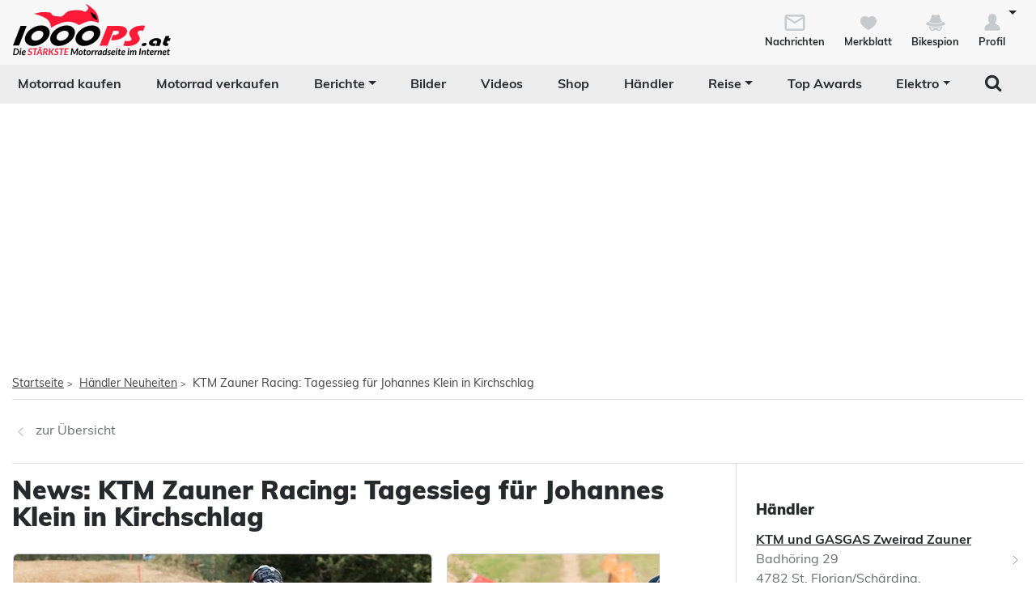

--- FILE ---
content_type: text/html; charset=utf-8
request_url: https://www.1000ps.at/motorrad-haendler-news-detail-390386-ktm-zauner-racing-tagessieg-fuer-johannes-klein-in-kirchschlag
body_size: 19786
content:
<!DOCTYPE html>
<html lang="de-AT">
<head>
    <meta charset="utf-8" />
    <meta http-equiv="X-UA-Compatible" content="IE=edge,chrome=1" />
    <title>KTM Zauner Racing: Tagessieg f&#252;r Johannes Klein in Kirchschlag</title>
    <meta name="description" content="Brandaktuelle Neuigkeiten vom H&#228;ndler KTM und GASGAS Zweirad Zauner." />

    <meta name="robots" content="index,follow" />
    <meta name="viewport" content="width=device-width, initial-scale=1.0" />
    <meta name="publisher" content="1000PS" />
    <!-- zuletzt aktualisiert: 16.01.2026 17:03:09 -->
    
    <meta property="og:locale" content="de_AT" />
    <meta name="apple-itunes-app" content="app-id=1117397804" />
    <meta name="google-site-verification" content="9PyMhp1V8Xw1OodVT7OGsTDpCqnoZ-BDILYONqjO_Z8" />
    <link rel="apple-touch-icon" href="//images6.1000ps.net/images_new/iphone_favicon.png?format=png" type="image/png" />
    <link rel="shortcut icon" href="//images6.1000ps.net/1000ps/favicon.png" type="image/x-icon" />
            

    

            <meta property="og:image" content="https://images6.1000ps.net/1000ps.ch/Content/Redesign/img/logo/1000PS_AT.png?width=500&amp;height=261&amp;mode=pad" />
        
    <link href="https://static1.1000ps.ch/de/static/css/detailseite?v=20260116T091602" rel="stylesheet"/>


    <link href="https://static1.1000ps.ch/de/static/css/main-at?v=20260116T091602" rel="stylesheet"/>

    <link href="https://static1.1000ps.ch/de/Content/themes/base/jquery-ui-bundle?v=20260116T091602" rel="stylesheet"/>

    <script src="https://static1.1000ps.ch/de/static/js/head?v=20260116T091602"></script>

    <script>
        var pathname = window.location.pathname;
        //console.log('pathname: ' + pathname + ', width: ' + window.innerWidth);
        if (pathname.startsWith('/gebrauchte-profisuche') || pathname.length == 1 || pathname == '/gebraucht-motorrad-verkaufen' || pathname == '/gebrauchte-motorraeder' ||
            pathname.startsWith('/haendler-') || pathname.startsWith('/motorrad-jobs') || pathname.startsWith('/motorradjob-') ||
            pathname.startsWith('/haendlerimpressum/') || pathname.startsWith('/merkblatt') || pathname.startsWith('/bikespion') || pathname.startsWith('/profilanzeigen') ||
            pathname.startsWith('/profilaendern') || pathname.startsWith('/Registrierung') || pathname.startsWith('/login') ||
            (window.innerWidth < 992 && pathname.startsWith('/gebrauchte-motorraeder') ||
                pathname.startsWith('/gebrauchtes-motorrad-') || pathname.startsWith('/motorrad-miete-verleih') ||
                pathname.startsWith('/motorradhändler') || pathname.startsWith('/motorrad-hotels') ||
                pathname.startsWith('/onlineshop/'))) {
            console.log('disalbe stickyFooterAd');
            window.dataLayer = window.dataLayer || [];
            window.dataLayer.push({
                'stickyFooterAd': 'disable',
            });
        }
    </script>
    

    <link rel="dns-prefetch" href="//online.mps-gba.de" />
    <link rel="dns-prefetch" href="//script.ioam.de" />
    <link rel="dns-prefetch" href="//cdns.symplr.de" />
    <link rel="dns-prefetch" href="//cockpit.symplr.de" />
    <link rel="dns-prefetch" href="//fast.nexx360.io" />
    <link rel="dns-prefetch" href="//www.googletagservices.com" />
    <link rel="dns-prefetch" href="//www.google-analytics.com" />
    <link rel="dns-prefetch" href="//hb.adscale.de" />
    <link rel="dns-prefetch" href="//ih.adscale.de" />
    <link rel="dns-prefetch" href="//securepubads.g.doubleclick.net" />
    <link rel="dns-prefetch" href="//pubads.g.doubleclick.net" />
    <link rel="dns-prefetch" href="//googleads.g.doubleclick.net" />
    <link rel="dns-prefetch" href="//pagead2.googlesyndication.com" /> 

    
        <script src="https://online.mps-gba.de/praeludium_src/mso/symplr_prefix.js"></script>
    
    
        <script src="https://online.mps-gba.de/praeludium_src/mso/SP-CMPauf1000psat.min.js"></script>
    

    <script src="//online.mps-gba.de/praeludium/1000psat.js?v=2"></script>

    
    

    <script>
        if (isMobileDevice()) {
            MPS_isMob = true;
        }
        else {
            MPS_isMob = false;
        }
    </script>
</head>
<body>
    <div id="backgroundblack" class="blackbackgroundstyle"></div>
    <header>
        
<nav class="navbar navbar-expand-lg navbar-light mainNaviNew jumpleft" id="myNavMenu" role="navigation">
    <div class="headermiddle jumpleft d-flex flex-row main-content-centered">    
                <div class="flex-fill">
                <a class="navbar-brand logo_1000ps_at_centered" href="https://www.1000ps.at" title="1000PS.at - Die stärkste Motorrad Seite im Internet"></a>
                </div>
        <button class="navbar-toggler order-lg-1 order-2 collapsed" type="button" data-bs-toggle="collapse" data-bs-target="#navbarNavDropdownNew" aria-controls="navbarNavDropdown" aria-expanded="false" aria-label="Toggle navigation">
            <span class="icon-bar top-bar"></span>
            <span class="icon-bar middle-bar"></span>
            <span class="icon-bar bottom-bar"></span>
        </button>
        
        <div class="collapse navbar-collapse order-lg-2 order-4" id="navbarNavDropdownNew">
            
<ul class="navbar-nav d-lg-none d-flex navbar-nav-scroll">
    <li class="nav-item d-none d-lg-block  ">
        <a class="nav-link" href="/gebrauchte-motorraeder" title="Motorrad kaufen">Motorrad kaufen</a>
    </li>
    <li class="nav-item d-block d-lg-none ">
        <a class="nav-link" href="/gebrauchte-profisuche" title="Motorrad kaufen">Motorrad kaufen</a>
    </li>
    <li class="nav-item ">
        <a class="nav-link" href="/gebraucht-motorrad-verkaufen" title="Motorrad verkaufen">Motorrad verkaufen</a>
    </li>
        <li class="dropdown ">
            <a href="/motorrad-berichte-suche" class="nav-link dropdown-toggle" data-bs-toggle="dropdown" role="button" aria-expanded="false" title="Motorrad Berichte" aria-haspopup="true">Berichte</a>
            <ul class="dropdown-menu boxshadowlg" role="menu">
                <li class="">
                    <a class="nav-link" href="/motorrad-testberichte" title="Motorrad Testberichte">Testberichte</a>
                </li>
                <li class="">
                    <a class="nav-link" href="/motorrad-neuvorstellungen" title="Motorrad Modellnews">Modellnews</a>
                </li>
                <li class="">
                    <a class="nav-link" href="/motorrad-businessnews" title="Motorrad Businessnews">Businessnews</a>
                </li>
                <li class="">
                    <a class="nav-link" href="/motorrad-veranstaltungen" title="Motorrad Veranstaltungen">Veranstaltungen</a>
                </li>
                <li class="">
                    <a class="nav-link" href="/motorrad-reiseberichte" title="Motorrad Reiseberichte">Reiseberichte</a>
                </li>
                <li class="">
                    <a class="nav-link" href="/motorrad-racingberichte" title="Motorrad Rennberichte">Rennberichte</a>
                </li>
            </ul>
        </li>
    <li class="">
        <a class="nav-link" href="/motorrad-bilder-galerien" title="Bilder">Bilder</a>
    </li>
        <li class="">
            <a class="nav-link" href="/motorradvideos" title="Videos">Videos</a>
        </li>
            <li class="">
            <a class="nav-link" href="/onlineshop" title="Shop">Shop</a>
        </li>
    <li class="">
        <a class="nav-link" href="/motorradh%C3%A4ndler" title="Motorrad Händler">Händler</a>
    </li>
    <li class="dropdown ">
        <a href="#" class="nav-link dropdown-toggle" data-bs-toggle="dropdown" role="button" aria-expanded="false" title="Reise">Reise</a>
        <ul class="dropdown-menu boxshadowlg" role="menu">
                <li class="">
                    <a class="nav-link" href="/reise/motorradtouren" title="Motorradtouren">Motorradtouren</a>
                </li>
                <li class="">
                    <a class="nav-link" href="/motorrad-hotels" title="Motorrad Hotels">Hotels</a>
                </li>
            <li class="">
                <a class="nav-link" href="/motorrad-miete-verleih" title="Motorrad mieten">Motorrad mieten</a>
            </li>
                <li>
                    <a class="nav-link" href="/onlineshop/kategorie/Dienstleistungen/Reisen" title="Reiseangebote">Reiseangebote</a>
                </li>
            <li>
                <a class="nav-link" href="/motorrad-reiseanbieter" title="Reiseanbieter">Reiseanbieter</a>
            </li>
        </ul>
    </li>
    <li>
        <a class="nav-link" href="/schlagwort/1000ps-top-awards-2025" title="1000PS Top Awards">Top Awards</a>
    </li>
        <li class="dropdown dropdownreverse">
            <a href="#" class="nav-link dropdown-toggle stylelinkreverse" data-bs-toggle="dropdown" role="button" aria-expanded="false" title="Elektro" aria-haspopup="true">Elektro</a>
            <ul class="dropdown-menu boxshadowlg" role="menu">
                <li>
                    <a class="nav-link" href="/gebrauchte-motorraeder/typ/E-Bike" title="E-Bikes">E-Bikes</a>
                </li>
                <li>
                    <a class="nav-link" href="/gebrauchte-motorraeder/typ/Roller?Kraftstoff%5B0%5D=Elektro" title="E-Roller">E-Roller</a>
                </li>
                <li>

                    <a class="nav-link" href="/gebrauchte-motorraeder?Leistung=15+-+250&amp;Kraftstoff[0]=Elektro" title="E-Motorräder">E-Motorräder</a>
                </li>
                    <li>
                        <a class="nav-link" href="/schlagwort/elektromotorrad" title="E-Motorrad Tests">Tests</a>
                    </li>
            </ul>
        </li>

        <li class="specialsearchvisibilty">
            <a href="#" class="nav-link forsearch d-none d-lg-block" id="navbarDropdownSearch" data-bs-toggle="dropdown" role="button" aria-expanded="false" title="Suche" onkeyup="document.getElementById('SuchText').focus(); return false;">
                <i class="fa fa-search" style="font-size:1.4em;"></i>
            </a>
            <div class="dropdown-menu searchbuttonmenu" role="menu" aria-labelledby="navbarDropdownSearch">
                
<div class="contentwidget-factfinder-search">
    <form name="search_word_inc" action="/volltext-suche" method="GET"
        accept-charset="utf-8">
        <div class="row g-2">
            <div class="col">
                
                <div class="autocomplete mt-1">
                    <input class="searchinputstyle m-0 boxshadow whitebg" autocomplete="off" type="search"
                        id="SuchText94189710" name="query" value="" placeholder="Suchbegriff..."
                        title="1000PS durchsuchen" aria-label="1000PS durchsuchen"
                        aria-describedby="Durchsuche unsere Webseite nach Motorrädern, Bildern, Berichten, Videos." />
                </div>
            </div>
            <div class="col-auto">
                <input class="standard-button" type="submit"  value="Suchen" />
            </div>
        </div>
    </form>
</div>




            </div>
        </li>
</ul>
        </div>
        <ul class="d-flex flex-row justify-content-end mt-2 profilemenunew order-1 order-lg-4 p-0">
                <li class="">
                    <a class="boxlinkdefault nav-link" href="/meine-nachrichten" title="Meine Nachrichten">
                        <div class="d-flex flex-column me-2">
                            <div class="mx-auto notification-container">
                                <img src="data:image/svg+xml,%3Csvg xmlns='http://www.w3.org/2000/svg' %3E%3Ccircle cx='15' cy='15' r='10' fill='%23c6cacd' /%3E%3C/svg%3E" data-src="//images6.1000ps.net/1000ps.ch/Content/Redesign/img/mail.svg" width="30" height="30" class="lazyload" alt="Nachrichten Icon" title="Nachrichten" />
                                <span id="notification-badge" class="fontsize08" style="display: none"></span>
                            </div>
                            <span class="fontsize08 colorfontdefault bold">Nachrichten</span>
                        </div>
                    </a>
                </li>
            <li class=" hidesmall">
                <a class="boxlinkdefault nav-link" href="/merkblatt" title="Mein Merkblatt">
                    <div class="d-flex flex-column me-2">
                        <img src="data:image/svg+xml,%3Csvg xmlns='http://www.w3.org/2000/svg' %3E%3Ccircle cx='15' cy='15' r='10' fill='%23c6cacd' /%3E%3C/svg%3E" data-src="//images6.1000ps.net/1000ps.ch/Content/Redesign/img/heart-grey.svg" width="30" height="30" class="mx-auto lazyload" alt="Herz Icon" title="Merkblatt" />
                        <span class="fontsize08 colorfontdefault bold">Merkblatt</span>
                    </div>
                </a>
            </li>
            <li class=" hidesmall">
                <a class="boxlinkdefault nav-link" href="/bikespion" title="Mein Bikespion">
                    <div class="d-flex flex-column me-2">
                        <img src="data:image/svg+xml,%3Csvg xmlns='http://www.w3.org/2000/svg' %3E%3Ccircle cx='15' cy='15' r='10' fill='%23c6cacd' /%3E%3C/svg%3E" data-src="//images6.1000ps.net/1000ps.ch/Content/Redesign/img/spy.svg" width="30" height="30" class="mx-auto lazyload" alt="Bikespion Icon" title="Bikespion" />
                        <span class="fontsize08 colorfontdefault bold">Bikespion</span>
                    </div>
                </a>
            </li>
            <li class="dropdown ">
                <a class="boxlinkdefault nav-link dropdown-toggle" href="/profilanzeigen" id="navbarDropdownProfilMenu" data-bs-toggle="dropdown" role="button" aria-expanded="false" title="Mein Profil">
                    <div class="d-flex flex-column">
                        <img src="data:image/svg+xml,%3Csvg xmlns='http://www.w3.org/2000/svg' %3E%3Ccircle cx='15' cy='15' r='10' fill='%23c6cacd' /%3E%3C/svg%3E" data-src="//images6.1000ps.net/1000ps.ch/Content/Redesign/img/user.svg" width="30" height="30" class="mx-auto lazyload" alt="User Icon" title="Profil" />
                        <span class="fontsize08 colorfontdefault bold">Profil</span>
                    </div>
                </a>
                <ul class="dropdown-menu usermenu boxshadowlg dropdown-menu-end" role="menu" aria-labelledby="navbarDropdownProfilMenu" id="user_profil_menu">
                    <li class="profil_login_register">
                        <a class="nav-link" href="/login?returnurl=%2fmotorrad-haendler-news-detail-390386-ktm-zauner-racing-tagessieg-fuer-johannes-klein-in-kirchschlag"
                           title="Anmelden" rel="nofollow">
                            Anmelden
                        </a>
                    </li>
                    <li class="profil_login_register">
                        <a class="nav-link" href="/Registrierung?returnurl=%2fmotorrad-haendler-news-detail-390386-ktm-zauner-racing-tagessieg-fuer-johannes-klein-in-kirchschlag"
                           title="Registrieren" rel="nofollow">
                            Registrieren
                        </a>
                    </li>
                    <li>
                        <a class="nav-link" href="/meine-inserate" title="Meine Inserate" target="_blank" rel="nofollow">Meine Inserate</a>
                    </li>
                    <li class="showsmall">
                        <a class="nav-link" href="/merkblatt" title="Mein Merkblatt">Merkblatt</a></li>
                    <li class="showsmall">
                        <a class="nav-link" href="/bikespion" title="Mein Bikespion">Bikespion</a>
                    </li>
                        <li>
                            <a class="nav-link" href="/meine-inserate" title="Meine Umbauten" target="_blank" rel="nofollow">Meine Umbauten</a>
                        </li>
                    <li class="">
                        <a class="nav-link" href="/profilanzeigen" title="Mein Profil" rel="nofollow">Mein Profil</a>
                    </li>
                    <li class="ausloggen-icon profil_logout" style="display:none">
                        <a class="nav-link" href="/logout?returnurl=%2fmotorrad-haendler-news-detail-390386-ktm-zauner-racing-tagessieg-fuer-johannes-klein-in-kirchschlag" title="Ausloggen" rel="nofollow">
                            Ausloggen
                        </a>
                    </li>
                </ul>
            </li>
        </ul>
    </div>
</nav>
<div class="d-none d-lg-block zweitemenuleiste jumpleft" id="myNavMenuZwei">
    <div>
        
<ul class="d-flex justify-content-between list-unstyled w-100">
    <li class="nav-item d-none d-lg-block  ">
        <a class="nav-link" href="/gebrauchte-motorraeder" title="Motorrad kaufen">Motorrad kaufen</a>
    </li>
    <li class="nav-item d-block d-lg-none ">
        <a class="nav-link" href="/gebrauchte-profisuche" title="Motorrad kaufen">Motorrad kaufen</a>
    </li>
    <li class="nav-item ">
        <a class="nav-link" href="/gebraucht-motorrad-verkaufen" title="Motorrad verkaufen">Motorrad verkaufen</a>
    </li>
        <li class="dropdown ">
            <a href="/motorrad-berichte-suche" class="nav-link dropdown-toggle" data-bs-toggle="dropdown" role="button" aria-expanded="false" title="Motorrad Berichte" aria-haspopup="true">Berichte</a>
            <ul class="dropdown-menu boxshadowlg" role="menu">
                <li class="">
                    <a class="nav-link" href="/motorrad-testberichte" title="Motorrad Testberichte">Testberichte</a>
                </li>
                <li class="">
                    <a class="nav-link" href="/motorrad-neuvorstellungen" title="Motorrad Modellnews">Modellnews</a>
                </li>
                <li class="">
                    <a class="nav-link" href="/motorrad-businessnews" title="Motorrad Businessnews">Businessnews</a>
                </li>
                <li class="">
                    <a class="nav-link" href="/motorrad-veranstaltungen" title="Motorrad Veranstaltungen">Veranstaltungen</a>
                </li>
                <li class="">
                    <a class="nav-link" href="/motorrad-reiseberichte" title="Motorrad Reiseberichte">Reiseberichte</a>
                </li>
                <li class="">
                    <a class="nav-link" href="/motorrad-racingberichte" title="Motorrad Rennberichte">Rennberichte</a>
                </li>
            </ul>
        </li>
    <li class="">
        <a class="nav-link" href="/motorrad-bilder-galerien" title="Bilder">Bilder</a>
    </li>
        <li class="">
            <a class="nav-link" href="/motorradvideos" title="Videos">Videos</a>
        </li>
            <li class="">
            <a class="nav-link" href="/onlineshop" title="Shop">Shop</a>
        </li>
    <li class="">
        <a class="nav-link" href="/motorradh%C3%A4ndler" title="Motorrad Händler">Händler</a>
    </li>
    <li class="dropdown ">
        <a href="#" class="nav-link dropdown-toggle" data-bs-toggle="dropdown" role="button" aria-expanded="false" title="Reise">Reise</a>
        <ul class="dropdown-menu boxshadowlg" role="menu">
                <li class="">
                    <a class="nav-link" href="/reise/motorradtouren" title="Motorradtouren">Motorradtouren</a>
                </li>
                <li class="">
                    <a class="nav-link" href="/motorrad-hotels" title="Motorrad Hotels">Hotels</a>
                </li>
            <li class="">
                <a class="nav-link" href="/motorrad-miete-verleih" title="Motorrad mieten">Motorrad mieten</a>
            </li>
                <li>
                    <a class="nav-link" href="/onlineshop/kategorie/Dienstleistungen/Reisen" title="Reiseangebote">Reiseangebote</a>
                </li>
            <li>
                <a class="nav-link" href="/motorrad-reiseanbieter" title="Reiseanbieter">Reiseanbieter</a>
            </li>
        </ul>
    </li>
    <li>
        <a class="nav-link" href="/schlagwort/1000ps-top-awards-2025" title="1000PS Top Awards">Top Awards</a>
    </li>
        <li class="dropdown dropdownreverse">
            <a href="#" class="nav-link dropdown-toggle stylelinkreverse" data-bs-toggle="dropdown" role="button" aria-expanded="false" title="Elektro" aria-haspopup="true">Elektro</a>
            <ul class="dropdown-menu boxshadowlg" role="menu">
                <li>
                    <a class="nav-link" href="/gebrauchte-motorraeder/typ/E-Bike" title="E-Bikes">E-Bikes</a>
                </li>
                <li>
                    <a class="nav-link" href="/gebrauchte-motorraeder/typ/Roller?Kraftstoff%5B0%5D=Elektro" title="E-Roller">E-Roller</a>
                </li>
                <li>

                    <a class="nav-link" href="/gebrauchte-motorraeder?Leistung=15+-+250&amp;Kraftstoff[0]=Elektro" title="E-Motorräder">E-Motorräder</a>
                </li>
                    <li>
                        <a class="nav-link" href="/schlagwort/elektromotorrad" title="E-Motorrad Tests">Tests</a>
                    </li>
            </ul>
        </li>

        <li class="specialsearchvisibilty">
            <a href="#" class="nav-link forsearch d-none d-lg-block" id="navbarDropdownSearch" data-bs-toggle="dropdown" role="button" aria-expanded="false" title="Suche" onkeyup="document.getElementById('SuchText').focus(); return false;">
                <i class="fa fa-search" style="font-size:1.4em;"></i>
            </a>
            <div class="dropdown-menu searchbuttonmenu" role="menu" aria-labelledby="navbarDropdownSearch">
                
<div class="contentwidget-factfinder-search">
    <form name="search_word_inc" action="/volltext-suche" method="GET"
        accept-charset="utf-8">
        <div class="row g-2">
            <div class="col">
                
                <div class="autocomplete mt-1">
                    <input class="searchinputstyle m-0 boxshadow whitebg" autocomplete="off" type="search"
                        id="SuchText94345941" name="query" value="" placeholder="Suchbegriff..."
                        title="1000PS durchsuchen" aria-label="1000PS durchsuchen"
                        aria-describedby="Durchsuche unsere Webseite nach Motorrädern, Bildern, Berichten, Videos." />
                </div>
            </div>
            <div class="col-auto">
                <input class="standard-button" type="submit"  value="Suchen" />
            </div>
        </div>
    </form>
</div>




            </div>
        </li>
</ul>
    </div>
</div>
    </header>

    
                <div class="container-billboard zweitesmenu mx-auto">
                    <div id="topBanner"><div id="mrd_fullsize">
    
        <div id="1000ps.at_Banner_1"></div>
    <script>
        
        
        var dataLayer;"MPS_isMob"in window&&!MPS_isMob?(console.log("%c MPS %c AdProxy %c MSO Mandant adTag: banner placed in DIV 1000ps.at_Banner_1","color: white; background: dimgray; font-weight: bold","color: red; background: lightgrey","color: black"),document.getElementById("1000ps.at_Banner_1").setAttribute("data-mps_adname","banner"),window.MPS_specialAUs&&window.MPS_specialAUs.includes(window.SDM_defzone.toLowerCase())&&document.getElementById("1000ps.at_Banner_1").setAttribute("id","1000ps.at_Banner_1/rotationsfrei"),(dataLayer=window.dataLayer||[]).push({adUnit:"1000ps.at_Banner_1",tagname:"banner"}),dataLayer.push({adUnit:"1000ps.at_Banner_1/rotationsfrei",tagname:"banner"}),window.MPS_consecSlot||(MPS_consecSlot=!0,window.SDM_defzone=window.SDM_defzone||"rest",MPS_replacetargeting("mps_zone",SDM_defzone),window.MPS_specialAUs&&window.MPS_specialAUs.includes(window.SDM_defzone.toLowerCase())&&MPS_replacetargeting("mps_rotationsfrei","true"))):document.getElementById("1000ps.at_Banner_1").setAttribute("id","SILENCED_1000ps.at_Banner_1");
        
        
    </script>
    
</div></div>
                    <div class="topmobile">
    
        <div id="1000ps.at_Topmobile_1"></div>
    <script>
        
        
        (function () {
            if (typeof window.loadApgc === "undefined") {
                throw new Error("Praelude is missing!");
            }

            
            
            window.loadApgc(SDM_defsite, SDM_defzone, "692f078d6eca2e00082474fc");

            if (window.apgc.use === 0) {
                var dataLayer;"MPS_isMob"in window&&MPS_isMob?(console.log("%c MPS %c AdProxy %c MSO Mandant adTag: topmobile placed in DIV 1000ps.at_Topmobile_1","color: white; background: dimgray; font-weight: bold","color: red; background: lightgrey","color: black"),document.getElementById("1000ps.at_Topmobile_1").setAttribute("data-mps_adname","topmobile"),window.MPS_specialAUs&&window.MPS_specialAUs.includes(window.SDM_defzone.toLowerCase())&&document.getElementById("1000ps.at_Topmobile_1").setAttribute("id","1000ps.at_Topmobile_1/rotationsfrei"),(dataLayer=window.dataLayer||[]).push({adUnit:"1000ps.at_Topmobile_1",tagname:"topmobile"}),dataLayer.push({adUnit:"1000ps.at_Topmobile_1/rotationsfrei",tagname:"topmobile"}),window.MPS_consecSlot||(MPS_consecSlot=!0,window.SDM_defzone=window.SDM_defzone||"rest",MPS_replacetargeting("mps_zone",SDM_defzone),window.MPS_specialAUs&&window.MPS_specialAUs.includes(window.SDM_defzone.toLowerCase())&&MPS_replacetargeting("mps_rotationsfrei","true"))):document.getElementById("1000ps.at_Topmobile_1").setAttribute("id","SILENCED_1000ps.at_Topmobile_1");
            } else if (window.apgc.use === 1) {
                var dataLayer;"MPS_isMob"in window&&MPS_isMob?(console.log("%c MPS %c AdProxy %c MSO Mandant adTag: topmobile placed in DIV 1000ps.at_Topmobile_1","color: white; background: dimgray; font-weight: bold","color: red; background: lightgrey","color: black"),document.getElementById("1000ps.at_Topmobile_1").setAttribute("data-mps_adname","topmobile"),window.MPS_specialAUs&&window.MPS_specialAUs.includes(window.SDM_defzone.toLowerCase())&&document.getElementById("1000ps.at_Topmobile_1").setAttribute("id","1000ps.at_Topmobile_1/rotationsfrei"),(dataLayer=window.dataLayer||[]).push({adUnit:"1000ps.at_Topmobile_1",tagname:"topmobile"}),dataLayer.push({adUnit:"1000ps.at_Topmobile_1/rotationsfrei",tagname:"topmobile"}),window.MPS_consecSlot||(MPS_consecSlot=!0,window.SDM_defzone=window.SDM_defzone||"rest",MPS_replacetargeting("mps_zone",SDM_defzone),window.MPS_specialAUs&&window.MPS_specialAUs.includes(window.SDM_defzone.toLowerCase())&&MPS_replacetargeting("mps_rotationsfrei","true"))):document.getElementById("1000ps.at_Topmobile_1").setAttribute("id","SILENCED_1000ps.at_Topmobile_1");
            }
            
        })()
        
        
    </script>
    
</div>
                </div>

<div class="inventarcounter" id="bb-ab8a285eee584fd39eabb8cb872c70da"></div>
    
        <div class="container-sky-ad werbungfixedad" id="stickyadbox">
            
    <div>
<div id="frnAdSky"><div id="frnAdSkyPos">
    
        <div id="1000ps.at_Sky_1"></div>
    <script>
        
        
        var dataLayer;"MPS_isMob"in window&&!MPS_isMob?(console.log("%c MPS %c AdProxy %c MSO Mandant adTag: sky placed in DIV 1000ps.at_Sky_1","color: white; background: dimgray; font-weight: bold","color: red; background: lightgrey","color: black"),document.getElementById("1000ps.at_Sky_1").setAttribute("data-mps_adname","sky"),window.MPS_specialAUs&&window.MPS_specialAUs.includes(window.SDM_defzone.toLowerCase())&&document.getElementById("1000ps.at_Sky_1").setAttribute("id","1000ps.at_Sky_1/rotationsfrei"),(dataLayer=window.dataLayer||[]).push({adUnit:"1000ps.at_Sky_1",tagname:"sky"}),dataLayer.push({adUnit:"1000ps.at_Sky_1/rotationsfrei",tagname:"sky"}),window.MPS_consecSlot||(MPS_consecSlot=!0,window.SDM_defzone=window.SDM_defzone||"rest",MPS_replacetargeting("mps_zone",SDM_defzone),window.MPS_specialAUs&&window.MPS_specialAUs.includes(window.SDM_defzone.toLowerCase())&&MPS_replacetargeting("mps_rotationsfrei","true"))):document.getElementById("1000ps.at_Sky_1").setAttribute("id","SILENCED_1000ps.at_Sky_1");
        
        
    </script>
    
</div></div>    </div>
      
            
<div class="inventarcounter" id="sb-8e4fabbef3db494591026663bd91a0ee"></div>

            
        </div>
    <div class="containercentered jumpleft my-4 my-md-5 " id="layoutcontainer">
        <div class="">
                <div class="row g-0 my-2">
        <div class="col">
            <ol id="breadcrumbs">                
                        <li><a href="/" title="Startseite">Startseite</a><span>></span></li>
                        <li><a href="/motorrad-h&#228;ndler-news" title="H&#228;ndler Neuheiten">Händler Neuheiten</a><span>></span></li>
                        <li>KTM Zauner Racing: Tagessieg für Johannes Klein in Kirchschlag</li>
            </ol>
        </div>
    </div>
    <script type="application/ld+json">
        [{
        "@context": "http://schema.org",
        "@type": "BreadcrumbList",
        "itemListElement":
        [
            {
                "@type":"ListItem",
                "position": 1,
                "item":
                {
                    "@id":"https://www.1000ps.at/",
                    "name":"Startseite"
                }
            }
                ,
            {
                "@type":"ListItem",
                "position": 2,
                "item":
                {
                    "@id":"https://www.1000ps.at/motorrad-h&#228;ndler-news",
                    "name":"H&#228;ndler Neuheiten"
                }
            }
                ,
            {
                "@type":"ListItem",
                "position": 3,
                "item":
                {
                    "@id":"https://www.1000ps.at/motorrad-haendler-news-detail-390386-ktm-zauner-racing-tagessieg-fuer-johannes-klein-in-kirchschlag",
                    "name":"KTM Zauner Racing: Tagessieg f&#252;r Johannes Klein in Kirchschlag"
                }
            }
        ]
        }]
    </script>

        </div>
        <main>
            
<div class="detailseite d-flex flex-column">
    <div class="order-2 order-md-1">
        <div class="row g-0 borderbottom bordertop py-2">
            <div class="col my-3" style="min-width:150px;">
                <a class="greylink" href="javascript:history.back();" title="zurück zur Übersicht"><img src="//images6.1000ps.net/1000ps.ch/Content/Redesign/img/arrow-left.svg" width="21" height="30" alt="Pfeil links" title="Zur Übersicht" /><span class="ps-2">zur Übersicht</span></a>
            </div>
        </div>
    </div>
    <div class="order-1 order-md-2">
        <div class="d-flex flex-column">
            <div class="d-flex flex-lg-row flex-column">
                <div class="w-100 borderright-lg pt-3 pe-lg-4">
                    <h1 class="mb-2">News: KTM Zauner Racing: Tagessieg f&#252;r Johannes Klein in Kirchschlag</h1>
                    <div class="row g-0 maxcarouselbilderwidth mb-4" style="position:relative;">
                        <div class="col">
                                <div class="jcarousel-wrapper" id="bildercarouselnewsdetail">
        <div class="jcarousel m-0">
            <ul>
                    <li class="" style="width: 0;">
                        <a class="swipebox" rel="gallery-pics" href="https://images5.1000ps.net/n-n_W390386_2-ktm-zauner-racing-tagessieg-fuer-johannes-klein-in-kirchschlag-637363823438524074.jpg" title="KTM Zauner Racing: Tagessieg f&#252;r Johannes Klein in Kirchschlag - Bild 1">
                            <img property="image" class="img-fluid lazyload card" alt="KTM Zauner Racing: Tagessieg f&#252;r Johannes Klein in Kirchschlag - Bild 1" title="KTM Zauner Racing: Tagessieg f&#252;r Johannes Klein in Kirchschlag - Bild 1" src="https://images6.1000ps.net/images/nopic-motorcycle.gif?mode=crop&width=271&height=198" data-src="https://images5.1000ps.net/n-n_W390386_2-ktm-zauner-racing-tagessieg-fuer-johannes-klein-in-kirchschlag-637363823438524074.jpg?mode=crop&amp;width=560&amp;height=350" data-srcset="https://images5.1000ps.net/n-n_W390386_2-ktm-zauner-racing-tagessieg-fuer-johannes-klein-in-kirchschlag-637363823438524074.jpg?mode=crop&amp;width=271&amp;height=198 271w, https://images5.1000ps.net/n-n_W390386_2-ktm-zauner-racing-tagessieg-fuer-johannes-klein-in-kirchschlag-637363823438524074.jpg?mode=crop&amp;width=325&amp;height=237 325w,https://images5.1000ps.net/n-n_W390386_2-ktm-zauner-racing-tagessieg-fuer-johannes-klein-in-kirchschlag-637363823438524074.jpg?mode=crop&amp;width=374&amp;height=273 374w, https://images5.1000ps.net/n-n_W390386_2-ktm-zauner-racing-tagessieg-fuer-johannes-klein-in-kirchschlag-637363823438524074.jpg?mode=crop&amp;width=518&amp;height=378 518w, https://images5.1000ps.net/n-n_W390386_2-ktm-zauner-racing-tagessieg-fuer-johannes-klein-in-kirchschlag-637363823438524074.jpg?mode=crop&amp;width=411&amp;height=300 411w " data-sizes="(max-width: 425px) 90vw, (min-width:768px) 518px, (min-width:1024px) 411px, (min-width:1440px) 518px" />
                        </a>
                    </li>
                    <li class="" style="width: 0;">
                        <a class="swipebox" rel="gallery-pics" href="https://images5.1000ps.net/n-n_W390386-ktm-zauner-racing-tagessieg-fuer-johannes-klein-in-kirchschlag-637363823438211587.jpg" title="KTM Zauner Racing: Tagessieg f&#252;r Johannes Klein in Kirchschlag - Bild 2">
                            <img property="image" class="img-fluid lazyload card" alt="KTM Zauner Racing: Tagessieg f&#252;r Johannes Klein in Kirchschlag - Bild 2" title="KTM Zauner Racing: Tagessieg f&#252;r Johannes Klein in Kirchschlag - Bild 2" src="https://images6.1000ps.net/images/nopic-motorcycle.gif?mode=crop&width=271&height=198" data-src="https://images5.1000ps.net/n-n_W390386-ktm-zauner-racing-tagessieg-fuer-johannes-klein-in-kirchschlag-637363823438211587.jpg?mode=crop&amp;width=560&amp;height=350" data-srcset="https://images5.1000ps.net/n-n_W390386-ktm-zauner-racing-tagessieg-fuer-johannes-klein-in-kirchschlag-637363823438211587.jpg?mode=crop&amp;width=271&amp;height=198 271w, https://images5.1000ps.net/n-n_W390386-ktm-zauner-racing-tagessieg-fuer-johannes-klein-in-kirchschlag-637363823438211587.jpg?mode=crop&amp;width=325&amp;height=237 325w,https://images5.1000ps.net/n-n_W390386-ktm-zauner-racing-tagessieg-fuer-johannes-klein-in-kirchschlag-637363823438211587.jpg?mode=crop&amp;width=374&amp;height=273 374w, https://images5.1000ps.net/n-n_W390386-ktm-zauner-racing-tagessieg-fuer-johannes-klein-in-kirchschlag-637363823438211587.jpg?mode=crop&amp;width=518&amp;height=378 518w, https://images5.1000ps.net/n-n_W390386-ktm-zauner-racing-tagessieg-fuer-johannes-klein-in-kirchschlag-637363823438211587.jpg?mode=crop&amp;width=411&amp;height=300 411w " data-sizes="(max-width: 425px) 90vw, (min-width:768px) 518px, (min-width:1024px) 411px, (min-width:1440px) 518px" />
                        </a>
                    </li>
                    <li class="" style="width: 0;">
                        <a class="swipebox" rel="gallery-pics" href="https://images5.1000ps.net/n-n_W390386_3-ktm-zauner-racing-tagessieg-fuer-johannes-klein-in-kirchschlag-637363823439461619.jpg" title="KTM Zauner Racing: Tagessieg f&#252;r Johannes Klein in Kirchschlag - Bild 3">
                            <img property="image" class="img-fluid lazyload card" alt="KTM Zauner Racing: Tagessieg f&#252;r Johannes Klein in Kirchschlag - Bild 3" title="KTM Zauner Racing: Tagessieg f&#252;r Johannes Klein in Kirchschlag - Bild 3" src="https://images6.1000ps.net/images/nopic-motorcycle.gif?mode=crop&width=271&height=198" data-src="https://images5.1000ps.net/n-n_W390386_3-ktm-zauner-racing-tagessieg-fuer-johannes-klein-in-kirchschlag-637363823439461619.jpg?mode=crop&amp;width=560&amp;height=350" data-srcset="https://images5.1000ps.net/n-n_W390386_3-ktm-zauner-racing-tagessieg-fuer-johannes-klein-in-kirchschlag-637363823439461619.jpg?mode=crop&amp;width=271&amp;height=198 271w, https://images5.1000ps.net/n-n_W390386_3-ktm-zauner-racing-tagessieg-fuer-johannes-klein-in-kirchschlag-637363823439461619.jpg?mode=crop&amp;width=325&amp;height=237 325w,https://images5.1000ps.net/n-n_W390386_3-ktm-zauner-racing-tagessieg-fuer-johannes-klein-in-kirchschlag-637363823439461619.jpg?mode=crop&amp;width=374&amp;height=273 374w, https://images5.1000ps.net/n-n_W390386_3-ktm-zauner-racing-tagessieg-fuer-johannes-klein-in-kirchschlag-637363823439461619.jpg?mode=crop&amp;width=518&amp;height=378 518w, https://images5.1000ps.net/n-n_W390386_3-ktm-zauner-racing-tagessieg-fuer-johannes-klein-in-kirchschlag-637363823439461619.jpg?mode=crop&amp;width=411&amp;height=300 411w " data-sizes="(max-width: 425px) 90vw, (min-width:768px) 518px, (min-width:1024px) 411px, (min-width:1440px) 518px" />
                        </a>
                    </li>
                    <li class="" style="width: 0;">
                        <a class="swipebox" rel="gallery-pics" href="https://images5.1000ps.net/n-n_W390386_4-ktm-zauner-racing-tagessieg-fuer-johannes-klein-in-kirchschlag-637363823439942907.jpg" title="KTM Zauner Racing: Tagessieg f&#252;r Johannes Klein in Kirchschlag - Bild 4">
                            <img property="image" class="img-fluid lazyload card" alt="KTM Zauner Racing: Tagessieg f&#252;r Johannes Klein in Kirchschlag - Bild 4" title="KTM Zauner Racing: Tagessieg f&#252;r Johannes Klein in Kirchschlag - Bild 4" src="https://images6.1000ps.net/images/nopic-motorcycle.gif?mode=crop&width=271&height=198" data-src="https://images5.1000ps.net/n-n_W390386_4-ktm-zauner-racing-tagessieg-fuer-johannes-klein-in-kirchschlag-637363823439942907.jpg?mode=crop&amp;width=560&amp;height=350" data-srcset="https://images5.1000ps.net/n-n_W390386_4-ktm-zauner-racing-tagessieg-fuer-johannes-klein-in-kirchschlag-637363823439942907.jpg?mode=crop&amp;width=271&amp;height=198 271w, https://images5.1000ps.net/n-n_W390386_4-ktm-zauner-racing-tagessieg-fuer-johannes-klein-in-kirchschlag-637363823439942907.jpg?mode=crop&amp;width=325&amp;height=237 325w,https://images5.1000ps.net/n-n_W390386_4-ktm-zauner-racing-tagessieg-fuer-johannes-klein-in-kirchschlag-637363823439942907.jpg?mode=crop&amp;width=374&amp;height=273 374w, https://images5.1000ps.net/n-n_W390386_4-ktm-zauner-racing-tagessieg-fuer-johannes-klein-in-kirchschlag-637363823439942907.jpg?mode=crop&amp;width=518&amp;height=378 518w, https://images5.1000ps.net/n-n_W390386_4-ktm-zauner-racing-tagessieg-fuer-johannes-klein-in-kirchschlag-637363823439942907.jpg?mode=crop&amp;width=411&amp;height=300 411w " data-sizes="(max-width: 425px) 90vw, (min-width:768px) 518px, (min-width:1024px) 411px, (min-width:1440px) 518px" />
                        </a>
                    </li>
                    <li class="" style="width: 0;">
                        <a class="swipebox" rel="gallery-pics" href="https://images5.1000ps.net/n-n_W390386_5-ktm-zauner-racing-tagessieg-fuer-johannes-klein-in-kirchschlag-637363823441349069.jpg" title="KTM Zauner Racing: Tagessieg f&#252;r Johannes Klein in Kirchschlag - Bild 5">
                            <img property="image" class="img-fluid lazyload card" alt="KTM Zauner Racing: Tagessieg f&#252;r Johannes Klein in Kirchschlag - Bild 5" title="KTM Zauner Racing: Tagessieg f&#252;r Johannes Klein in Kirchschlag - Bild 5" src="https://images6.1000ps.net/images/nopic-motorcycle.gif?mode=crop&width=271&height=198" data-src="https://images5.1000ps.net/n-n_W390386_5-ktm-zauner-racing-tagessieg-fuer-johannes-klein-in-kirchschlag-637363823441349069.jpg?mode=crop&amp;width=560&amp;height=350" data-srcset="https://images5.1000ps.net/n-n_W390386_5-ktm-zauner-racing-tagessieg-fuer-johannes-klein-in-kirchschlag-637363823441349069.jpg?mode=crop&amp;width=271&amp;height=198 271w, https://images5.1000ps.net/n-n_W390386_5-ktm-zauner-racing-tagessieg-fuer-johannes-klein-in-kirchschlag-637363823441349069.jpg?mode=crop&amp;width=325&amp;height=237 325w,https://images5.1000ps.net/n-n_W390386_5-ktm-zauner-racing-tagessieg-fuer-johannes-klein-in-kirchschlag-637363823441349069.jpg?mode=crop&amp;width=374&amp;height=273 374w, https://images5.1000ps.net/n-n_W390386_5-ktm-zauner-racing-tagessieg-fuer-johannes-klein-in-kirchschlag-637363823441349069.jpg?mode=crop&amp;width=518&amp;height=378 518w, https://images5.1000ps.net/n-n_W390386_5-ktm-zauner-racing-tagessieg-fuer-johannes-klein-in-kirchschlag-637363823441349069.jpg?mode=crop&amp;width=411&amp;height=300 411w " data-sizes="(max-width: 425px) 90vw, (min-width:768px) 518px, (min-width:1024px) 411px, (min-width:1440px) 518px" />
                        </a>
                    </li>
                    <li class="" style="width: 0;">
                        <a class="swipebox" rel="gallery-pics" href="https://images5.1000ps.net/n-n_W390386_6-ktm-zauner-racing-tagessieg-fuer-johannes-klein-in-kirchschlag-637363823441830075.jpg" title="KTM Zauner Racing: Tagessieg f&#252;r Johannes Klein in Kirchschlag - Bild 6">
                            <img property="image" class="img-fluid lazyload card" alt="KTM Zauner Racing: Tagessieg f&#252;r Johannes Klein in Kirchschlag - Bild 6" title="KTM Zauner Racing: Tagessieg f&#252;r Johannes Klein in Kirchschlag - Bild 6" src="https://images6.1000ps.net/images/nopic-motorcycle.gif?mode=crop&width=271&height=198" data-src="https://images5.1000ps.net/n-n_W390386_6-ktm-zauner-racing-tagessieg-fuer-johannes-klein-in-kirchschlag-637363823441830075.jpg?mode=crop&amp;width=560&amp;height=350" data-srcset="https://images5.1000ps.net/n-n_W390386_6-ktm-zauner-racing-tagessieg-fuer-johannes-klein-in-kirchschlag-637363823441830075.jpg?mode=crop&amp;width=271&amp;height=198 271w, https://images5.1000ps.net/n-n_W390386_6-ktm-zauner-racing-tagessieg-fuer-johannes-klein-in-kirchschlag-637363823441830075.jpg?mode=crop&amp;width=325&amp;height=237 325w,https://images5.1000ps.net/n-n_W390386_6-ktm-zauner-racing-tagessieg-fuer-johannes-klein-in-kirchschlag-637363823441830075.jpg?mode=crop&amp;width=374&amp;height=273 374w, https://images5.1000ps.net/n-n_W390386_6-ktm-zauner-racing-tagessieg-fuer-johannes-klein-in-kirchschlag-637363823441830075.jpg?mode=crop&amp;width=518&amp;height=378 518w, https://images5.1000ps.net/n-n_W390386_6-ktm-zauner-racing-tagessieg-fuer-johannes-klein-in-kirchschlag-637363823441830075.jpg?mode=crop&amp;width=411&amp;height=300 411w " data-sizes="(max-width: 425px) 90vw, (min-width:768px) 518px, (min-width:1024px) 411px, (min-width:1440px) 518px" />
                        </a>
                    </li>
            </ul>
        </div>
        <a href="#" class="jcarousel-control-prev" onclick="gaSendView('Haendler');" title="voriges Bild"><span class="pfeilstyle"><img src="//images6.1000ps.net/1000ps.ch/Content/Redesign/img/arrow-left.svg" width="21" height="21" alt="Pfeil links" title="Zurück" /></span></a>
        <a href="#" class="jcarousel-control-next" onclick="gaSendView('Haendler');" title="nächstes Bild"><span class="pfeilstyle"><img src="//images6.1000ps.net/1000ps.ch/Content/Redesign/img/arrow-right.svg" width="21" height="21" alt="Pfeil rechts" title="Weiter" /></span></a>
    </div>

                        </div>
                    </div>
                    <div class="row g-0">
                        <div class="col">
                                <div class="row">
                                    <div class="col">
                                        <div style="margin-top:20px;margin-bottom:20px;">
                                            <div class="topmobile">
    
        <div id="1000ps.at_Topmobile_2"></div>
    <script>
        
        
        (function () {
            if (typeof window.loadApgc === "undefined") {
                throw new Error("Praelude is missing!");
            }

            
            
            window.loadApgc(SDM_defsite, SDM_defzone, "692f078d6eca2e00082474fc");

            if (window.apgc.use === 0) {
                var dataLayer;"MPS_isMob"in window&&MPS_isMob?(console.log("%c MPS %c AdProxy %c MSO Mandant adTag: topmobile2 placed in DIV 1000ps.at_Topmobile_2","color: white; background: dimgray; font-weight: bold","color: red; background: lightgrey","color: black"),document.getElementById("1000ps.at_Topmobile_2").setAttribute("data-mps_adname","topmobile2"),window.MPS_specialAUs&&window.MPS_specialAUs.includes(window.SDM_defzone.toLowerCase())&&document.getElementById("1000ps.at_Topmobile_2").setAttribute("id","1000ps.at_Topmobile_2/rotationsfrei"),(dataLayer=window.dataLayer||[]).push({adUnit:"1000ps.at_Topmobile_2",tagname:"topmobile2"}),dataLayer.push({adUnit:"1000ps.at_Topmobile_2/rotationsfrei",tagname:"topmobile2"}),window.MPS_consecSlot||(MPS_consecSlot=!0,window.SDM_defzone=window.SDM_defzone||"rest",MPS_replacetargeting("mps_zone",SDM_defzone),window.MPS_specialAUs&&window.MPS_specialAUs.includes(window.SDM_defzone.toLowerCase())&&MPS_replacetargeting("mps_rotationsfrei","true"))):document.getElementById("1000ps.at_Topmobile_2").setAttribute("id","SILENCED_1000ps.at_Topmobile_2");
            } else if (window.apgc.use === 1) {
                var dataLayer;"MPS_isMob"in window&&MPS_isMob?(console.log("%c MPS %c AdProxy %c MSO Mandant adTag: topmobile2 placed in DIV 1000ps.at_Topmobile_2","color: white; background: dimgray; font-weight: bold","color: red; background: lightgrey","color: black"),document.getElementById("1000ps.at_Topmobile_2").setAttribute("data-mps_adname","topmobile2"),window.MPS_specialAUs&&window.MPS_specialAUs.includes(window.SDM_defzone.toLowerCase())&&document.getElementById("1000ps.at_Topmobile_2").setAttribute("id","1000ps.at_Topmobile_2/rotationsfrei"),(dataLayer=window.dataLayer||[]).push({adUnit:"1000ps.at_Topmobile_2",tagname:"topmobile2"}),dataLayer.push({adUnit:"1000ps.at_Topmobile_2/rotationsfrei",tagname:"topmobile2"}),window.MPS_consecSlot||(MPS_consecSlot=!0,window.SDM_defzone=window.SDM_defzone||"rest",MPS_replacetargeting("mps_zone",SDM_defzone),window.MPS_specialAUs&&window.MPS_specialAUs.includes(window.SDM_defzone.toLowerCase())&&MPS_replacetargeting("mps_rotationsfrei","true"))):document.getElementById("1000ps.at_Topmobile_2").setAttribute("id","SILENCED_1000ps.at_Topmobile_2");
            }
            
        })()
        
        
    </script>
    
</div>
                                        </div>
                                    </div>
                                </div>
                                                                                        <div class="beschreibung_daten overflow-hidden">
                                    <h3>Der KTM Zauner Racing Team Fahrer führt in der MX OPEN ÖM Gesamtwertung</h3>
<p>Der 24-jährige Johannes Klein überzeugte bei den Österreichischen Motocross-Staatsmeisterschaften in Kirchschlag in der Buckligen Welt (NÖ) am 20. September und feierte den Tagessieg in der großen Meisterschaftsklasse (MX OPEN). Nach Rang 2 im ersten Lauf sicherte sich der KTM Zauner Racing Team Fahrer dann im zweiten Rennen den Laufsieg: <strong>In Lauf 1 lief es nicht ganz optimal, ich konnte mich in den ersten Runden dann auf den 3.ten Platz verbessern und auch später die Lücke zum Zweitplatzierten schließen, und auch Zweiter werden. Im zweiten Race kam ich besser weg und setzte mich ab Runde 4 an die Spitze. Ich konnte das Feld kontrollieren und gewann</strong>, so Johannes Klein.</p>
<p>In 14 Tagen kommt der Oberösterreicher erstmals in seiner Karriere als Gesamtführender zu einem MX OPEN ÖM Finale, taktieren will der KTM Zauner Pilot aber nicht: <strong>In Hochneukirchen gibt es kein taktieren für mich, ich habe zwar 7 Punkte Vorsprung, werde in Lauf 1 voll angreifen und dann schauen wir auf die Punkte</strong>, lächelt der 24- Jährige.</p>
<p><em>© Text: Sportpressedienst Katzensteiner</em></p>
<h3>Top 4 für Florian Hellrigl in Kirchschlag</h3>

<p>Neben Johannes Klein konnte auch sein Teamkollege Florian Hellrigl mit zwei Top MX Open ÖM Resultaten überzeugen. In beiden Rennen kam der Tiroler gut aus dem Startgatter und fuhr zwei souveräne vierte Ränge ein.<strong> Ich hatte ein sehr gutes Wochenende in Kirchschlag. Ich fühlte mich auf meiner KTM Zauner Racing Zweitakt von Beginn an wohl und konnte das Tempo der Spitzenfahrer gut mithalten. Ich freue mich nun auf das große ÖM Finale in Hochneukirchen</strong></p>
<h3>Tolle Vorstellung von Oskar Reichenpfader in der MX2 ÖM</h3>

<p>Der 16-jährige Oskar Reichenpfader fuhr mit der sechst-schnellsten Rundenzeit seine beste Platzierung in der MX2 ÖM ein. Auch in den Rennen konnte er seine tadellose Leistung von der Qualifikation abrufen. Im ersten Rennen konnte der jüngste KTM Zauner Racing Pilot das komplette Rennen ein gutes Tempo fahren und souverän den 9. Rang ins Ziel bringen. Im zweiten MX2 Rennen kämpfte sich Oskar außerhalb der Top 10 liegend auf den hervorragenden 8. Rang nach vorne. <strong>Es war ein richtig cooles Wochenende für mich. Endlich mit einer Overall Top 8 Platzierung! Jetzt bin ich richtig motiviert für Hochneukirchen.</strong></p>
<h3>Rang 14 für Matthias Sperl</h3>

<p>Mit der sechzehnten Startposition ging Matthias Sperl in die beiden MX2 ÖM Läufe. Im ersten Rennen kam er gut aus dem Startgatter und positionierte sich auf Position 10. Im ersten Rennen konnte der Oberösterreicher keinen guten Rhythmus finden und überquerte die Zielline als 14. Platzierter. Im finalen Rennen versuchte Matthias nach einem verpatzten Start zu pushen, stürzte jedoch und musste das Rennen nach einem Defekt am Motorrad vorzeitig beenden. <strong>Es reichte in der Tageswertung nur für den 19. Rang. Ich weiß was ich dieses Wochenende falsch gemacht habe, und werde in Hochneukirchen wieder angreifen.</strong></p>
<p>Am 4. Oktober geht es für die KTM Zauner Racing Piloten unter der Leitung von Roland Auer zum Motocross-ÖM Finale 2020 zum MSC Hochneukirchen, wo Johannes Klein um seinen ersten MX Open Titel kämpfen wird. Die spannenden Rennen werden live auf crossnews.at übertragen.</p>

                                </div>
                                                            <p class="fontsize09 text-center my-4" style="font-style:italic;">Eingetragen am: 22.09.2020</p>
                            <p class="kleingedruckt">
                                Alle Angaben ohne Gewähr.
                                <br />
                                Tippfehler und Irrtümer vorbehalten.
                            </p>
                        </div>
                    </div>
                </div>
                <div class="cadspalte mt-4">
                    <div class="d-flex flex-row flex-lg-column align-items-lg-center align-items-start flex-wrap justify-content-start">
                                <div class="">
                                    
                                </div>

<div class="inventarcounter" id="cad-efdca42cbbf6449291dcc120b4b14c60"></div>

                            <div class="my-3 w-lg-100 ps-lg-4 pe-sm-4 pe-lg-0 snippetminwidth">
        <h3>Händler</h3>
        <div class="pb-2">
                            <div class="row g-0">
                    <div class="col">
                            <a class="bold link" href="/haendler-228058-ktm-und-gasgas-zweirad-zauner" title="Händler KTM und GASGAS Zweirad Zauner anzeigen">
                                KTM und GASGAS Zweirad Zauner
                            </a>
                    </div>
                </div>
                            <a href="https://maps.google.com/?q=Badh&#246;ring 29 4782 St. Florian/Sch&#228;rding Ober&#246;sterreich" title="Navigiere zur Adresse" target="_blank" class="greylink">
                    <div class="row g-0">
                        <div class="col">
                            Badhöring 29<br />4782 St. Florian/Sch&#228;rding, Ober&#246;sterreich
                        </div>
                        <div class="col-auto"><img src="//images6.1000ps.net/1000ps.ch/Content/Redesign/img/arrow-right.svg" width="21" height="21" alt="Pfeil" title="Anbieter Adresse öffnen" /></div>
                    </div>
                </a>
        </div>
        <div class="motorraddetaildaten2">
                <a class="greylink" href="http://www.zweirad-zauner.at"  target="_blank" title="Homepage von KTM und GASGAS Zweirad Zauner">
                    <div class="row g-0">
                        <div class="col">Zur Händler-Homepage</div>
                        <div class="col-auto"><img src="//images6.1000ps.net/1000ps.ch/Content/Redesign/img/arrow-right.svg" alt="Pfeil" width="21" height="21" title="Anbieter Homepage öffnen" /></div>
                    </div>
                </a>
                    </div>
    </div>

                            <div class="my-3 w-lg-100 ps-lg-4 snippetminwidth">
        <h3>Kontaktieren</h3>
            <div class="row g-0 mb-2">
                <div class="col">
                    <a class="standard-button button-contactphone" style="max-height: 52px; overflow:hidden;" href="tel:07712/4541" title="KTM und GASGAS Zweirad Zauner anrufen" rel="nofollow">
                        <img src="//images6.1000ps.net/1000ps.ch/Content/Redesign/img/phone-solid.svg" width="21" height="30" alt="Telefon" title="Händler anrufen" /> 07712/4541 anrufen
                    </a>
                </div>
            </div>
        <a href="/AnfragenSnippet/HaendlerAnfrage?haendlerId=228058"
           title="Händler KTM und GASGAS Zweirad Zauner kontaktieren" class="standard-button button-contactmail fancybox" rel="nofollow" data-fancybox-type="iframe">
            <img src="//images6.1000ps.net/1000ps.ch/Content/Redesign/img/message-solid.svg" width="21" height="30" alt="Sprechblase" title="Nachricht schreiben" /> E-Mail senden
        </a>
    </div>

                    </div>
                </div>
            </div>
        </div>
    </div>
</div>


        </main>
    </div>
    
    <div class="w-100 px-0 ms-0">
        
<footer id="footer">
    <div class="darkbg">
        <div class="container-fluid mx-auto jumpleftfooter row g-0 partner align-items-center">
            <div class="col-lg-2 mt-3">
                <h3 class="ueberschrift text-center">1000PS Partner</h3>
            </div>
            <div class="col-lg-10 p-4">
                <div class="row g-0">
                    <div class="col-lg-3 col-md-3 col-sm-4 col-6 mb-4 text-center">
                        <a href="http://www.motorex.com/" class="mx-auto" title="MOTOREX - Oil of Switzerland" rel="follow" target="_blank">
                            <img class="lazyload img-fluid" src="https://images6.1000ps.net/images/nopic.png?mode=crop&amp;width=100&amp;height=30" data-src="https://images6.1000ps.net/1000ps.ch/Content/Redesign/img/partner/motorex.svg" width="116" height="52" alt="MOTOREX - Oil of Switzerland" title="MOTOREX - Oil of Switzerland" />
                        </a>
                    </div>
                    <div class="col-lg-3 col-md-3 col-sm-4 col-6 mb-4 text-center">
                        <a href="https://www.metzeler.com/de-at/home" class="metzeler mx-auto" title="MOTORRADREIFEN" rel="follow" target="_blank">
                            <img class="lazyload img-fluid" src="https://images6.1000ps.net/images/nopic.png?mode=crop&amp;width=100&amp;height=30" data-src="https://images6.1000ps.net/1000ps.ch/Content/Redesign/img/partner/metzeler.svg" width="138" height="30" alt="MOTORRADREIFEN" title="MOTORRADREIFEN" style="margin-top:14px;" />
                        </a>
                    </div>
                    <div class="col-lg-3 col-md-3 col-sm-4 col-6 mb-4 text-center">
                        <a href="http://www.held.de/" class="mx-auto" title="Held - Biker Fashion" rel="follow" target="_blank">
                            <img class="lazyload img-fluid" src="https://images6.1000ps.net/images/nopic.png?mode=crop&amp;width=100&amp;height=30" data-src="https://images6.1000ps.net/1000ps.ch/Content/Redesign/img/partner/held.png" width="115" height="52" alt="Held - Biker Fashion" title="Held - Biker Fashion" style="margin-top:8px;" />
                        </a>
                    </div>
                    <div class="col-lg-3 col-md-3 col-sm-4 col-6 mb-4 text-center">
                        <a href="http://moto.ixs.com/" class="mx-auto" title="IXS" rel="follow" target="_blank">
                            <img class="lazyload img-fluid" src="https://images6.1000ps.net/images/nopic.png?mode=crop&amp;width=100&amp;height=30" data-src="https://images6.1000ps.net/1000ps.ch/Content/Redesign/img/partner/ixs.svg" width="90" height="28" alt="IXS" title="IXS" style="margin-top:15px;" />
                        </a>
                    </div>
                    <div class="col-lg-3 col-md-3 col-sm-4 col-6 mb-4 text-center">
                        <a href="https://www.gh-moto.com/" class="mx-auto" title="GH-Moto" target="_blank">
                            <img class="lazyload img-fluid" src="https://images6.1000ps.net/images/nopic.png?mode=crop&amp;width=100&amp;height=30" data-src="https://images6.1000ps.net/1000ps.ch/Content/Redesign/img/partner/ghmoto.svg" width="170" height="25" alt="GH-Moto" title="GH-Moto" style="margin-top:15px;" />
                        </a>
                    </div>
                        <div class="col-lg-3 col-md-3 col-sm-4 col-6 mb-4 text-center">
                            <a href="https://durchblicker.at/?utm_source=1000ps&utm_medium=affiliate&utm_campaign=footer" class="mx-auto" title="Durchblicker" target="_blank">
                                <img class="lazyload img-fluid" src="https://images6.1000ps.net/images/nopic.png?mode=crop&amp;width=100&amp;height=30" data-src="https://images6.1000ps.net/1000ps.ch/Content/Redesign/img/partner/durchblickerAt.svg" width="125" height="16" alt="Durchblicker" title="Durchblicker" style="margin-top:15px;" />
                            </a>
                        </div>
                                            <div class="col-lg-3 col-md-3 col-sm-4 col-6 mb-4 text-center">
                            <a href="https://zweiradprofi.at/" class="mx-auto" title="Zweiradprofi Pauer" target="_blank">
                                <img class="lazyload img-fluid" src="https://images6.1000ps.net/images/nopic.png?mode=crop&amp;width=100&amp;height=30" data-src="https://images6.1000ps.net/1000ps.ch/Content/img/footer/zweiradprofi-grau.png" width="150" height="31" alt="Zweiradprofi Pauer" title="Zweiradprofi Pauer" style="margin-top:8px;" />
                            </a>
                        </div>
                        <div class="col-lg-3 col-md-3 col-sm-4 col-6 mb-4 text-center">
                            <a href="https://batterieprofi.at/" class="mx-auto" title="Batterieprofi" target="_blank">
                                <img class="lazyload img-fluid" src="https://images6.1000ps.net/images/nopic.png?mode=crop&amp;width=100&amp;height=30" data-src="https://images6.1000ps.net/1000ps.ch/Content/img/footer/batterieprofi-grau.png" width="150" height="41" alt="Batterieprofi" title="Batterieprofi" style="margin-top:8px;" />
                            </a>
                        </div>
                    <div class="col-lg-3 col-md-3 col-sm-4 col-6 mb-4 text-center">
                        <a href="https://schuberth.com/" class="mx-auto" title="Schuberth" target="_blank">
                            <img class="lazyload img-fluid" src="https://images6.1000ps.net/images/nopic.png?mode=crop&amp;width=100&amp;height=30" data-src="https://images6.1000ps.net/1000ps.ch/Content/img/footer/schuberth-weiss.png?width=150&height=41" width="150" height="41" alt="Schuberth" title="Schuberth" style="margin-top:0;" />
                        </a>
                    </div>
                    <div class="col-lg-3 col-md-3 col-sm-4 col-6 mb-4 text-center">
                        <a href="https://calimoto.com/de" class="mx-auto" title="calimoto" target="_blank">
                            <img class="lazyload img-fluid" src="https://images6.1000ps.net/images/nopic.png?mode=crop&amp;width=100&amp;height=30" data-src="https://images6.1000ps.net/1000ps.ch/Content/img/footer/calimoto_logo_all_white.png?width=150&height=41" width="150" height="41" alt="calimoto" title="calimoto" style="margin-top:8px;" />
                        </a>
                    </div>
                    <div class="col-lg-3 col-md-3 col-sm-4 col-6 mb-4 text-center">
                        <a href="https://www.chigee.com/" class="mx-auto" title="chigee" target="_blank">
                            <img class="lazyload img-fluid" src="https://images6.1000ps.net/images/nopic.png?mode=crop&amp;width=100&amp;height=30" data-src="https://images6.1000ps.net/1000ps.ch/Content/img/footer/chigee-small-all-white.png?width=150&height=41" width="150" height="41" alt="chigee" title="chigee" style="margin-top:8px;" />
                        </a>
                    </div>
                        <div class="col-lg-3 col-md-3 col-sm-4 col-6 mb-4 text-center">
                            <a href="https://www.cardosystems.com/de/?utm_source=1000PS&utm_medium=Website&utm_campaign=Partnership" class="mx-auto" title="Cardo Systems" target="_blank">
                                <img class="lazyload img-fluid" src="https://images6.1000ps.net/images/nopic.png?mode=crop&amp;width=100&amp;height=30" data-src="https://images6.1000ps.net/1000ps.ch/Content/img/footer/cardo-horizontal-logo4a.png?width=150&height=41" width="150" height="41" alt="Cardo Systems" title="Cardo Systems" style="margin-top:8px;" />
                            </a>
                        </div>
                                                                <div class="col-lg-3 col-md-3 col-sm-4 col-6 mb-4 text-center">
                            <a href="https://www.louis.at/de" class="mx-auto" title="Louis - Motorradbekleidung und -technik" target="_blank">
                                <img class="lazyload img-fluid" src="https://images6.1000ps.net/images/nopic.png?mode=crop&amp;width=110&amp;height=56" data-src="https://images6.1000ps.net/1000ps.ch/Content/Redesign/img/partner/Louis-Logo.svg?width=100&height=51" width="100" height="51" alt="Louis" title="Louis - Motorradbekleidung und -technik" style="margin-top:2px;" />
                            </a>
                        </div>
                </div>
            </div>
        </div>
    </div>
    <div class="container-fluid mx-auto jumpleftfooter row g-0 p-4">
        <div class="col-lg-3 col-sm-6 col-12 pe-3">
            <h3 class="ueberschrift">Auf Social Media</h3>
            <ul class="ps-0 d-flex">
                <li class="my-3 me-5">

                    <a class="greylink" href="https://www.youtube.com/channel/UCAbWl7Gv6YD0_QKp-LUlF1g" title="1000PS Videos auf YouTube" target="_blank" rel="follow">
                        <img class="lazyload img-fluid" src="https://images6.1000ps.net/images/nopic.png?mode=crop&amp;width=100&amp;height=30" data-src="//images6.1000ps.net/1000ps.ch/Content/Redesign/img/social/youtube.svg" width="38" height="28" alt="YouTube Logo" title="1000PS Videos auf YouTube" />
                    </a>
                </li>
                <li class="my-3 me-5">
                    <a class="greylink" href="https://www.facebook.com/1000ps" title="1000PS auf Facebook" target="_blank" rel="follow">
                        <img class="lazyload img-fluid" src="https://images6.1000ps.net/images/nopic.png?mode=crop&amp;width=100&amp;height=30" data-src="//images6.1000ps.net/1000ps.ch/Content/Redesign/img/social/fb.svg" width="31" height="30" alt="Facebook Logo" title="1000PS auf Facebook" />
                    </a>
                </li>
                <li class="my-3 me-5">
                    <a class="greylink" href="https://www.instagram.com/1000ps_official/" title="1000PS auf Instagram" target="_blank" rel="follow">
                        <img class="lazyload img-fluid" src="https://images6.1000ps.net/images/nopic.png?mode=crop&amp;width=100&amp;height=30" data-src="//images6.1000ps.net/1000ps.ch/Content/Redesign/img/social/insta.svg" width="30" height="30" alt="Instagram Logo" title="1000PS auf Instagram" />
                    </a>
                </li>
            </ul>
            <h3 class="ueberschrift">1000PS Marktplatz-Apps</h3>
            <p class="colorfontgreyondarkbg me-3">Jetzt downloaden und kaufen, beobachten und verkaufen.</p>
            <ul class="none ps-0 d-flex">
                <li class="my-4 flex-fill">
                    <a class="greylink my-3" href="https://itunes.apple.com/us/app/1000ps-motorrad-marktplatz/id1117397804?ls=1&mt=8" title="1000PS App - im App Store" rel="follow">
                        <img class="lazyload img-fluid" src="https://images6.1000ps.net/images/nopic.png?mode=crop&amp;width=100&amp;height=30" data-src="//images6.1000ps.net/1000ps.ch/Content/Redesign/img/app/apple.svg" width="120" height="40" alt="App Store" title="1000PS App - im App Store herunterladen" />
                    </a>
                </li>
                <li class="my-4 flex-fill">
                    <a class="greylink my-3" href="https://play.google.com/store/apps/details?id=com.inudigital.marketplace" title="1000PS App - in Google Play" rel="follow">
                        <img class="lazyload img-fluid" src="https://images6.1000ps.net/images/nopic.png?mode=crop&amp;width=100&amp;height=30" data-src="//images6.1000ps.net/1000ps.ch/Content/Redesign/img/app/googleplay.svg" width="120" height="40" alt="Google Play" title="1000PS App - in Google Play" />
                    </a>
                </li>
            </ul>
        </div>
        <div class="col-lg-3 col-sm-6 col-12">
            <h3 class="ueberschrift">Motorrad Links</h3>
            <nav aria-label="Motorrad Links">
                <ul class="none ps-0">
                        <li class="my-3"><a class="greylink" href="/gebrauchte-motorraeder" title="Motorrad kaufen">Motorrad kaufen</a></li>
                        <li class="my-3"><a class="greylink" href="/gebraucht-motorrad-verkaufen" title="Motorrad verkaufen">Motorrad verkaufen</a></li>
                    <li class="my-3"><a class="greylink" href="/motorrad-miete-verleih" title="Motorrad mieten">Motorrad mieten</a></li>
                        <li class="my-3"><a class="greylink" href="/collections" title="Motorrad Empfehlungen unserer Redakteure">Motorrad Empfehlungen</a></li>
                    <li class="my-3"><a class="greylink" href="/reifenempfehlungen" title="Reifen Empfehlungen unserer Redakteure">Reifen Empfehlungen</a></li>
                        <li class="my-3"><a class="greylink" href="/businessnews-id-3002579-1000ps-motorrad-kaufvertrag" title="Motorrad Kaufvertrag">Kaufvertrag</a></li>
                        <li class="my-3"><a class="greylink" href="/motorradumbauten" title="Umbauten">Umbauten</a></li>
                    <li class="my-3"><a class="greylink" href="/motorradvergleich" title="Motorrad-Vergleich">Motorrad-Vergleich</a></li>

                </ul>
            </nav>
        </div>
        <div class="col-lg-3 col-sm-6 col-12">
            <h3 class="ueberschrift">Links</h3>
            <nav aria-label="Links">
                <ul class="ps-0">

                    <li class="my-3"><a class="greylink" href="https://www.1000ps.com/de-at/" title="Motorcycle Magazine">1000PS.com</a></li>
                        <li class="my-3"><a class="greylink" href="/onlineshop" title="Onlineshop">Shop</a></li>
                                            <li class="my-3"><a class="greylink" href="/motorradvideos" title="Videos">Videos</a></li>
                                            <li class="my-3"><a class="greylink" href="/motorrad-jobs" title="Motorrad Jobs">Jobs</a></li>
                    <li class="my-3"><a class="greylink" href="/motorrad-h%C3%A4ndler-news" title="Händler Neuheiten">Händler Neuheiten</a></li>
                    <li class="my-3"><a class="greylink" href="/motorrad-terminkalender" title="Motorrad Termine und Events">Veranstaltungen</a></li>
                        <li class="my-3"><a class="greylink" href="https://community.1000ps.at/" title="1000PS Forum" target="_blank">Forum</a></li>
                </ul>
            </nav>
        </div>
        <div class="col-lg-3 col-sm-6 col-12">
            <h3 class="ueberschrift">Über 1000PS</h3>
            <nav aria-label="Über 1000PS">
                <ul class="ps-0">
                    <li class="my-3"><a class="greylink" href="/ueberuns" title="Über uns" rel="follow">Über uns</a></li>
                    <li class="my-3"><a class="greylink" href="/kontakt" title="Kontakt" rel="follow">Kontakt</a></li>
                    <li class="my-3"><a class="greylink" href="/newsletter" title="Newsletter abonnieren" rel="follow">Newsletter</a></li>
                    <li class="my-3"><a class="greylink" href="/impressum" title="Impressum" rel="follow">Impressum</a></li>
                    <li class="my-3"><a class="greylink" href="/datenschutz" title="Datenschutz" rel="follow">Datenschutz</a></li>
                    <li class="my-3"><a class="greylink" href="/agb" title="AGB" rel="follow">AGB</a></li>
                        <li class="my-3"><a class="greylink" title="Privacy Manager" rel="nofollow" href="javascript:MPS_showConsent('Footer')">Privacy Manager</a></li>
                                            <li class="my-3"><a class="greylink" href="https://www.1000ps.biz/#reichweite" title="1000PS Mediadaten" target="_blank">Mediadaten</a></li>
                                            <li class="my-3"><div id="ccpa" style="display:none;cursor:pointer;">Geben Sie meine persönlichen Daten nicht weiter.</div></li>
                </ul>
            </nav>
        </div>
    </div>
</footer>
    </div>
    <div class="motorradtalkshowlivecontainer" id="motorradtalkshowlive"></div>
    <a href="#" class="back-to-top" title="zurück nach oben" rel="nofollow"></a>
    <div class="modal fade" id="modalDE" tabindex="-1" role="dialog" style="display:none;">
        <div class="modal-dialog modal-lg" role="document">
            <div class="modal-content">
                <div class="modal-header">
                    <h3 class="modal-title">Weiterleitung auf 1000PS.de</h3>
                    <button type="button" class="btn-close" data-bs-dismiss="modal" aria-label="Close"></button>
                </div>
                <div class="modal-body">
                    <p class="fontsize11 text-center">Auf 1000PS.de findest du Berichte und Gebrauchte speziell für Deutschland.<br />Du wirst in Kürze weitergeleitet.</p>
                    <ul class="countryWarning d-flex flex-column flex-lg-row justify-content-center">
                        <li><a class="at weitere-artikel-button" href="#" onclick="stay1000psAt();return false;" rel="nofollow" title="Nein, auf 1000PS.at bleiben">Nein, auf 1000PS.at bleiben</a></li>
                        <li><a class="de weitere-artikel-button" href="https://www.1000ps.de/motorrad-haendler-news-detail-390386-ktm-zauner-racing-tagessieg-fuer-johannes-klein-in-kirchschlag" rel="nofollow" title="Ja, auf 1000PS.de wechseln">Ja, auf 1000PS.de wechseln</a></li>
                    </ul>
                </div>
            </div>
        </div>
    </div>
    <div class="modal fade" id="modalCH" tabindex="-1" role="dialog" style="display:none;">
        <div class="modal-dialog modal-lg" role="document">
            <div class="modal-content">
                <div class="modal-header">
                    <h3 class="modal-title">Weiterleitung auf 1000PS.ch</h3>
                    <button type="button" class="btn-close" data-bs-dismiss="modal" aria-label="Close"></button>
                </div>
                <div class="modal-body">
                    <p class="fontsize11 text-center">Auf 1000PS.ch findest du Berichte und Occasionen speziell für die Schweiz.<br />Du wirst in Kürze weitergeleitet.</p>
                    <ul class="countryWarning d-flex flex-column flex-lg-row justify-content-center">
                        <li><a class="at weitere-artikel-button" href="#" onclick="stay1000psAt();return false;" rel="nofollow" title="Nein, auf 1000PS.at bleiben">Nein, auf 1000PS.at bleiben</a></li>
                        <li><a class="ch weitere-artikel-button" href="https://www.1000ps.ch/motorrad-haendler-news-detail-390386-ktm-zauner-racing-tagessieg-fuer-johannes-klein-in-kirchschlag" rel="nofollow" title="Ja, auf 1000PS.ch wechseln">Ja, auf 1000PS.ch wechseln</a></li>
                    </ul>
                </div>
            </div>
        </div>
    </div>
    <script defer data-domain="1000ps.at" src="https://images10.1000ps.net/js/plausible.manual.js"></script>
<script>window.plausible = window.plausible || function() { (window.plausible.q = window.plausible.q || []).push(arguments) }</script>
<script>
    function prepareUrl() {
        const url = new URL(location.href)
        let queryParams = new URLSearchParams(location.search)
        queryParams.sort();
        let customUrl = url.protocol + "//" + url.hostname + url.pathname
        for (const param of queryParams) {
            if(param != null && param.length > 0)
            {
                customUrl = customUrl + '/' + param[0]
                if(param.length > 1) customUrl = customUrl + '=' + param[1]
            }
        }
        return customUrl
    }
    function trackOutboundLinkPlausible(event, data) {
        plausible(event, { props: data });
    }
    plausible('pageview', { u: prepareUrl(), props: { "bereich" : "Haendler"} })
</script>
    <script src="https://static1.1000ps.ch/de/static/js/main-de?v=20260116T091602"></script>

    
    <script>
     $(".fancybox").fancybox();
     $('.swipebox').swipebox({
         removeBarsOnMobile: true,
         loopAtEnd: true,
         hideBarsDelay: 10000
     });
     loadCarouselResponsiveDetailPage('bildercarouselnewsdetail');
</script>
<script>
     $(".fancybox").fancybox();
     $('.swipebox').swipebox({
         removeBarsOnMobile: true,
         loopAtEnd: true,
         hideBarsDelay: 10000
     });
     loadCarouselResponsiveDetailPage('bildercarouselnewsdetail');
</script>
<script>
    var inventarList = inventarList || {}
    inventarList['cad-efdca42cbbf6449291dcc120b4b14c60'] = false;

  window.addEventListener('scroll', function(event) {
      if (isInViewPort(document.getElementById('cad-efdca42cbbf6449291dcc120b4b14c60')) && inventarList['cad-efdca42cbbf6449291dcc120b4b14c60'] == false)
      {
        plausible('Ad-Inventar-CAD', { props: {"__type":"AdManagementService.ServiceModel.SimpleAdRequest, 1000ps_logic","Page":"None"} })
        inventarList['cad-efdca42cbbf6449291dcc120b4b14c60'] = true;
    }
}, false);
</script>

<script type="text/javascript" async>
    async function autocomplete(inp) {
        if (!inp) return;

        if (inp.dataset.autocompleteBound === "true") {
            return;
        }

        inp.dataset.autocompleteBound = "true";

        var currentFocus;
        inp.addEventListener("input", async function (e) {
            var arr = await getSuggestions(e);
            var a, b, i, val = this.value;
            closeAllLists();
            if (!val) { return false; }
            currentFocus = -1;
            a = document.createElement("DIV");
            a.setAttribute("id", this.id + "autocomplete-list");
            a.setAttribute("class", "autocomplete-items");
            this.parentNode.appendChild(a);
            for (i = 0; i < arr.length; i++) {
                b = document.createElement("DIV");
                b.innerHTML = arr[i];
                b.innerHTML += "<input type='hidden' value='" + arr[i] + "'>";
                b.addEventListener("click", function (e) {
                    inp.value = this.getElementsByTagName("input")[0].value.replaceAll("<b>", "").replaceAll("</b>", "");
                    submitSearch();

                    closeAllLists();
                });
                a.appendChild(b);

            }
        });
        inp.addEventListener("keydown", function (e) {
            var x = document.getElementById(this.id + "autocomplete-list");
            if (x) x = x.getElementsByTagName("div");
            if (e.keyCode == 40) {
                currentFocus++;
                addActive(x);
            } else if (e.keyCode == 38) {
                currentFocus--;
                addActive(x);
            } else if (e.keyCode == 13) {
                submitSearch();
                if (currentFocus > -1) {
                    if (x) x[currentFocus].click();
                }
            }
        });
        function addActive(x) {
            if (!x) return false;
            removeActive(x);
            if (currentFocus >= x.length) currentFocus = 0;
            if (currentFocus < 0) currentFocus = (x.length - 1);
            x[currentFocus].classList.add("autocomplete-active");
        }
        function removeActive(x) {
            for (var i = 0; i < x.length; i++) {
                x[i].classList.remove("autocomplete-active");
            }
        }

        function submitSearch() {
            var searchVal = $("#SuchText94189710").val()
            searchVal = searchVal.replaceAll("<b>", "");
            searchVal = searchVal.replaceAll("</b>", "");
            window.location.replace("/volltext-suche?query=" + searchVal);

        }

        function closeAllLists(elmnt) {
            var x = document.getElementsByClassName("autocomplete-items");
            for (var i = 0; i < x.length; i++) {
                if (elmnt != x[i] && elmnt != inp) {
                    x[i].parentNode.removeChild(x[i]);
                }
            }
        }
        document.addEventListener("click", function (e) {
            closeAllLists(e.target);
        });
    }

    async function getSuggestions(e) {
        e.stopPropagation();
        var sanitizedQuery = sanitizeString($('#' + e.target.id).val());
        var obj;
        var _url = updateUrlWithLanguageFromPath('/Volltextsuche/AutoSuggest');
        await $.ajax({
            type: "POST",
            url: _url,
            async: true,
            dataType: "json",
            data: { query: sanitizedQuery },
            success: function (data) {
                obj = JSON.parse(data);
                console.log('data from ajax:\n' + obj);
            },
            error: function (xhr, status, error) {
                alert("Error");
            }
        });
        return obj;
    }

    document.addEventListener("DOMContentLoaded", function () {
        autocomplete(document.getElementById("SuchText94189710"));
    });

</script>

<script type="text/javascript" async>
    async function autocomplete(inp) {
        if (!inp) return;

        if (inp.dataset.autocompleteBound === "true") {
            return;
        }

        inp.dataset.autocompleteBound = "true";

        var currentFocus;
        inp.addEventListener("input", async function (e) {
            var arr = await getSuggestions(e);
            var a, b, i, val = this.value;
            closeAllLists();
            if (!val) { return false; }
            currentFocus = -1;
            a = document.createElement("DIV");
            a.setAttribute("id", this.id + "autocomplete-list");
            a.setAttribute("class", "autocomplete-items");
            this.parentNode.appendChild(a);
            for (i = 0; i < arr.length; i++) {
                b = document.createElement("DIV");
                b.innerHTML = arr[i];
                b.innerHTML += "<input type='hidden' value='" + arr[i] + "'>";
                b.addEventListener("click", function (e) {
                    inp.value = this.getElementsByTagName("input")[0].value.replaceAll("<b>", "").replaceAll("</b>", "");
                    submitSearch();

                    closeAllLists();
                });
                a.appendChild(b);

            }
        });
        inp.addEventListener("keydown", function (e) {
            var x = document.getElementById(this.id + "autocomplete-list");
            if (x) x = x.getElementsByTagName("div");
            if (e.keyCode == 40) {
                currentFocus++;
                addActive(x);
            } else if (e.keyCode == 38) {
                currentFocus--;
                addActive(x);
            } else if (e.keyCode == 13) {
                submitSearch();
                if (currentFocus > -1) {
                    if (x) x[currentFocus].click();
                }
            }
        });
        function addActive(x) {
            if (!x) return false;
            removeActive(x);
            if (currentFocus >= x.length) currentFocus = 0;
            if (currentFocus < 0) currentFocus = (x.length - 1);
            x[currentFocus].classList.add("autocomplete-active");
        }
        function removeActive(x) {
            for (var i = 0; i < x.length; i++) {
                x[i].classList.remove("autocomplete-active");
            }
        }

        function submitSearch() {
            var searchVal = $("#SuchText94345941").val()
            searchVal = searchVal.replaceAll("<b>", "");
            searchVal = searchVal.replaceAll("</b>", "");
            window.location.replace("/volltext-suche?query=" + searchVal);

        }

        function closeAllLists(elmnt) {
            var x = document.getElementsByClassName("autocomplete-items");
            for (var i = 0; i < x.length; i++) {
                if (elmnt != x[i] && elmnt != inp) {
                    x[i].parentNode.removeChild(x[i]);
                }
            }
        }
        document.addEventListener("click", function (e) {
            closeAllLists(e.target);
        });
    }

    async function getSuggestions(e) {
        e.stopPropagation();
        var sanitizedQuery = sanitizeString($('#' + e.target.id).val());
        var obj;
        var _url = updateUrlWithLanguageFromPath('/Volltextsuche/AutoSuggest');
        await $.ajax({
            type: "POST",
            url: _url,
            async: true,
            dataType: "json",
            data: { query: sanitizedQuery },
            success: function (data) {
                obj = JSON.parse(data);
                console.log('data from ajax:\n' + obj);
            },
            error: function (xhr, status, error) {
                alert("Error");
            }
        });
        return obj;
    }

    document.addEventListener("DOMContentLoaded", function () {
        autocomplete(document.getElementById("SuchText94345941"));
    });

</script>

<script>
    var inventarList = inventarList || {}
    inventarList['bb-ab8a285eee584fd39eabb8cb872c70da'] = false;

  window.addEventListener('scroll', function(event) {
      if (isInViewPort(document.getElementById('bb-ab8a285eee584fd39eabb8cb872c70da')) && inventarList['bb-ab8a285eee584fd39eabb8cb872c70da'] == false)
      {
        plausible('Ad-Inventar-Billboard', { props: {"__type":"AdManagementService.ServiceModel.SimpleAdRequest, 1000ps_logic","Page":"None"} })
        inventarList['bb-ab8a285eee584fd39eabb8cb872c70da'] = true;
    }
}, false);
</script>

<script>
    var inventarList = inventarList || {}
    inventarList['sb-8e4fabbef3db494591026663bd91a0ee'] = false;

  window.addEventListener('scroll', function(event) {
      if (isInViewPort(document.getElementById('sb-8e4fabbef3db494591026663bd91a0ee')) && inventarList['sb-8e4fabbef3db494591026663bd91a0ee'] == false)
      {
        plausible('Ad-Inventar-Sitebar', { props: {"__type":"AdManagementService.ServiceModel.SimpleAdRequest, 1000ps_logic","Page":"None"} })
        inventarList['sb-8e4fabbef3db494591026663bd91a0ee'] = true;
    }
}, false);
</script>


    <link href="https://images6.1000ps.net/fonts/font-awesome-4.7.0/css/font-awesome.min.css" rel="stylesheet" property="stylesheet" />    
    <script>
        var countryCheckDuration = 0;
        var countryRedirectCookieName = "ShowLandAuswahl";
        var countryRedirectTimeoutID = undefined;
        function stay1000psAt() {
            createCookie(countryRedirectCookieName, "0", countryCheckDuration);
            clearTimeout(countryRedirectTimeoutID);
                $('#modalDE').modal('hide')
                $('#modalCH').modal('hide')
            }
        check1000PSLiveStream();
        startBackToTop();
        var countryCode = readCookie(countryRedirectCookieName);
        if (countryCode == null) {
                $.post("/Allgemeines/GetCountryForIP", function (data) {
                countryCode = data;
                createCookie(countryRedirectCookieName, "0", countryCheckDuration);
                if (countryCode == "de") {
                    countryRedirectTimeoutID = setTimeout("window.location='https://www.1000ps.de/motorrad-haendler-news-detail-390386-ktm-zauner-racing-tagessieg-fuer-johannes-klein-in-kirchschlag'", 25000);
                    const myModalDE = new bootstrap.Modal(document.getElementById('modalDE'));
                    myModalDE.show();
                }
                else if (countryCode == "ch") {
                    countryRedirectTimeoutID = setTimeout("window.location='https://www.1000ps.ch/motorrad-haendler-news-detail-390386-ktm-zauner-racing-tagessieg-fuer-johannes-klein-in-kirchschlag'", 25000);
                    const myModalCH = new bootstrap.Modal(document.getElementById('modalCH'));
                    myModalCH.show();
                }
            });
        }
        changeHeaderFixedAd();
        //changeHeader();
        changeUserData();
        
        window.dispatchEvent(new Event('scroll'));
    </script>
</body>
</html>


--- FILE ---
content_type: application/javascript
request_url: https://online.mps-gba.de/praeludium_src/mso/SP-CMPauf1000psat.min.js
body_size: 875
content:
!function(){var e=function(){var e,t="__tcfapiLocator",a=[],n=window;for(;n;){try{if(n.frames[t]){e=n;break;}}catch(e){}
if(n===window.top)break;n=n.parent;}
e||(!function e(){var a=n.document,r=!!n.frames[t];if(!r)
if(a.body){var i=a.createElement("iframe");i.style.cssText="display:none",i.name=t,a.body.appendChild(i);}else setTimeout(e,5);return!r;}(),n.__tcfapi=function(){for(var e,t=arguments.length,n=new Array(t),r=0;r<t;r++)n[r]=arguments[r];if(!n.length)return a;if("setGdprApplies"===n[0])n.length>3&&2===parseInt(n[1],10)&&"boolean"==typeof n[3]&&(e=n[3],"function"==typeof n[2]&&n[2]("set",!0));else if("ping"===n[0]){var i={gdprApplies:e,cmpLoaded:!1,cmpStatus:"stub"};"function"==typeof n[2]&&n[2](i);}else a.push(n);},n.addEventListener("message",(function(e){var t="string"==typeof e.data,a={};try{a=t?JSON.parse(e.data):e.data;}catch(e){}
var n=a.__tcfapiCall;n&&window.__tcfapi(n.command,n.version,(function(a,r){var i={__tcfapiReturn:{returnValue:a,success:r,callId:n.callId}};t&&(i=JSON.stringify(i)),e.source.postMessage(i,"*");}),n.parameter);}),!1));};"undefined"!=typeof module?module.exports=e:e();}();window._sp_={config:{propertyHref:"https://www.1000ps.at"+window.location.pathname||"/",accountId:1061,baseEndpoint:"https://cdn.privacy-mgmt.com","gdpr":{"consentLanguage":"de"}},};(function(){var s=document.createElement('script');s.type='text/javascript';s.async=true;s.fetchpriority='high';s.src='https://cdn.privacy-mgmt.com/unified/wrapperMessagingWithoutDetection.js';var sc=document.getElementsByTagName('script')[0];sc.parentNode.insertBefore(s,sc);})();(function(){var skl=document.createElement('script');skl.type='text/javascript';skl.defer=true;skl.src='https://cdns.symplr.de/1000ps.at/1000ps.js';(document.getElementsByTagName('head')[0]||document.getElementsByTagName('body')[0]).appendChild(skl);})();

--- FILE ---
content_type: application/javascript
request_url: https://cdns.symplr.de/1000ps.at/1000ps.js
body_size: 30712
content:
let msoAdServer="248415179",adSenseCaPubSymplr="ca-pub-7351608356042114",aws_pubID="bf29d92e-d868-4d2c-9b81-83d53395b6e6",geoEdgeID=4607252767;const hvmTagId="35785875";let adSenseSymplrSlotId="7369267633",prebidVersion="",fundingChoices=!1,initiallizeContentpass=!1,adUnitsWillSetBackToInViewLoadingState=[],loadAdUnitsInitial=[],consentFunctions=[],adUnits=[],bidderConfigAddMapping=[],apstagSlots=[],adTargeting=[],symplrTargetingKeys=[],targetingKeysSymplr=[],adController=[],pbjsBidderSettings={};var pbjs=pbjs||{},interstitialSlot;pbjs.que=pbjs.que||[];var googletag=googletag||{};googletag.cmd=googletag.cmd||[],window.dataLayer=window.dataLayer||[];let googleSlots=[],amazonSlots=[],prebidSlots=[],disAllowDealsOnAdUnits=[];const sharedEventListeners=[];let symplr_pricing=0,symplr_pricing_on=!1,isContextualTargetingEnabled=!0,auctionTriggered=!1,AdUnitsfound=0,bidResponseListener=null,auctionEndListener=null,adRenderSucceededListener=null,slotRenderEndedListener=null,impressionViewableListener=null,slotsToInitialize=[],galleryTargetingExecuted=!1,activateAdSenseFallback=!1,symplrAdLoadInview="inView",symplrAdLoadInitial="initial",percentageOfShowingLeaderboard=.5,triggerAuction="initial",auctionFailSafeTimeout=2800,prebidTimeout=2e3,contextualApiTimeout=500,userActivityTimeout=300,userLastActivity=Math.floor(Date.now()/1e3),refreshSeconds=32,refreshVariance=2,refreshSecondsInitialSlots=refreshSeconds,inViewRefreshSeconds=refreshSeconds,refreshSecondsVideo=47,maxNumOfAuctionIntervall=65,activeViewThreshold=.5,lazyLoadDistance=1;const refreshFh=20,locationChangeWaitTimeout=2e3,symplr_version="v3";let maxNumOfEmptyAuctions=2,numberForGoogleOnlyRefresh=5,googleOnlyRefresh=!1,refreshCappingforInitalAdUnits=30,disableStickyAds=!1,stickyAdMargin=50,isHeaderBiddingActive=!0,isAwsActive=!0,isSpa=!1,isSeedtagActive=!0,isTeadsActive=!0,isClsWrapperActive=!1,prebidDebug=!1,bounceCountSymplr=!0,activateFlyadFallback=!0,inactivityTimeoutSymplr,userLanguageSymplr=navigator.language||navigator.userLanguage;const timeoutSymplrForUserInactivity=18e5,criteoId="7862";let criteoPublisherId="105229";const secondLevelCategories=new Set(["d","e","f","g"]),rubiconAccount="19998",amxTagId="bXNvLWRpZ2l0YWwuZGU",publisherIdPubmatic="157581",orbidderAccountId="msodigital",smilewantedId="mso-digital.de_hb_display",smartSiteID=548384,smartPageID=1681124,smartFormatID=117256,emetriqSID="38382";let mgidPublisherId="1036567",activateMgidFallback=!0;const urlParamsSymplr=new URLSearchParams(window.location.search);let prebidMinPrice=.06,injectYocInterstitial=0;const sspList=["adagio","amx","appnexus","criteo","dspx","ix","impactify","justpremium","invibes","openx","orbidder","onetag","ogury","pubmatic","rubicon","seedtag","smartadserver","smilewanted","sharethrough","sovrn","targetVideo","teads","yieldlab","visx","gumgum","mgid","connectad","triplelift","smaato","adf","stroeerCore","nexx360","unruly","equaltiv"];let sspsActivation=[];const allowedSSPs=getAllowedSSPsFromURL();sspList.forEach(e=>{sspsActivation[e]=allowedSSPs.includes(e)});let clsContainerSizeAdd=50,clsContainerSizeAdd_noAdText=10,refreshAdvertiserIds=[30332059,4607252767,5087924292,4873839287,4843474921,4773065235,4688417454,5130924708,4548192924,4874455099,4803801015,4873839518,4959272398,4946668524,4977348153,4993213919,4994076678,4830231791,4996413032,4828025693,4836357782,5179217005,5139526005,517921e4,5204186319,5131697685,5179218615,5179216752,5207231740,4837578700,5306402789,0,-1];const refreshAdvertiserIdsFh=[4914297271,5092346520,5124221491,5123801904,5124193088,5124573316,5349166728,5306535559,0,-1],fireplaceDealIds=[1559292,1689633,1689671,1689680],dynamicSitebarDealIds=[1535026,19654096,19654085],fireplaceBidder=["dspx","justpremium","visx","gumgum"];let customFireplaceCreative=!1;const customFireplaceClient=["ehorses"],customFireplaceClientId=["eHorsesFp"],sspTargetingBidders=["appnexus","pubmatic","yieldlab","adf"];let countEventTrigger=0,fireplaceTrigger=0,dsarequired=1,pubrender=0,datatopub=2;const mobileSizeSymplr=320,tabletSizeSymplr=768,desktopSizeSymplr=1024,extraLargeDesktopSizeSymplr=1280,doubleExtraLargeDesktopSizeSymplr=1536;let deviceWidthSymplr=window.innerWidth||document.documentElement.clientWidth||document.body.clientWidth||document.getElementsByTagName("body")[0].clientWidth,deviceHeightSymplr=window.innerHeight||document.documentElement.clientHeight||document.body.clientHeight;const isMobileSymplr=deviceWidthSymplr<tabletSizeSymplr,isTabletSymplr=deviceWidthSymplr>=tabletSizeSymplr&&deviceWidthSymplr<desktopSizeSymplr,isDesktopSymplr=deviceWidthSymplr>=desktopSizeSymplr,isExtraLargeDesktopSymplr=deviceWidthSymplr>=extraLargeDesktopSizeSymplr,isDoubleExtraLargeDesktopSymplr=deviceWidthSymplr>=doubleExtraLargeDesktopSizeSymplr;isMobileSymplr&&(refreshSeconds=32),isDesktopSymplr&&(refreshCappingforInitalAdUnits=50);let minViewPortSizesSymplr={mobileSize:mobileSizeSymplr,tabletSize:tabletSizeSymplr,desktopSize:desktopSizeSymplr,extraLargeDesktopSize:extraLargeDesktopSizeSymplr,doubleExtraLargeDesktopSize:doubleExtraLargeDesktopSizeSymplr},websiteSymplr,homepageSymplr;const pageUrlSymplr=window.location.href;let contextualUrlSymplr=window.location.href;const hostSymplr=window.location.hostname.replace("www.","");let publisherDomainSymplr="https://"+hostSymplr+"/",publisherDomainSymplrWithWww="https://www."+hostSymplr+"/",adagioRtdId=hostSymplr.replace(".","-"),startMonetize=!0,monetizeOnHomepage=!0;class adControl{constructor(e,i,a,t=!0,r=!1,d=0,n=0,s,o=refreshSeconds,p=activateAdSenseFallback){this.divId=e,this.gamSlot=i,this.amazonSlot=a,this.observed=!1,this.activeViewPercent=0,this.adRefresh=t,this.avoidInitialLoading=r,this.symplr_adrefresh=d,this.numOfAuctions=n,this.symplr_adload=s,this.refreshTime=o,this.adSenseFallback=p}auction(){executeParallelAuctionAlongsidePrebid([this.divId],[this.gamSlot],[this.amazonSlot])}inViewRefresh(){this.observed||(window.adObserver.observe(document.getElementById(this.divId)),this.observed=!0)}getAdRefresh(){return this.adRefresh}loadNone(){return this.avoidInitialLoading}}let theTradeDeskConsentData={tcString:"",gdprApplies:""};"undefined"!=typeof MSOdataLayer&&"undefined"!=typeof dataLayer&&MSOdataLayer.forEach(e=>{dataLayer.push(e)});let observerConfigSymplr={childList:!0},userStatusSymplr=!1,firstPartyId,stickyFooterFrame=!0,stickyAdPriority=!1,xPosition="right: 0",showSymplrLogo=!0;const symplrColor="#F59E1C";let symplrLogoColor,symplrLogoID,oppositeLogoPosition=!1,anchorClosePositioning="",secondsToCountDown=0,addTextToAdUnit,stickyHeaderOffsetFromTopMobile=0,stickyHeaderOffsetFromTopDesktop=0,stickyHeaderOffsetFromTopTablet=0,popupLinkSymplr="https://symplr.de/monetarisierungsformen/website-monetarisierung/",safeframeAdunits=[],hiddenEventTimeStamp=0,visibileEventTimestamp=0,timeOfPageThisCicle=0,timeOnPageThisCicle=0,totalTimeOfPage=0,totalTimeOnPage=0,isPageExited=!1,showSymplrPlayer=!1,isPlayerFrameActive=!1,playerLazyload=!1,symplrPlayerScrollTriggerVH=1,distanceFromBottomDoubleExtraLargeDesktop="20%",distanceFromBottomExtraLargeDesktop="20%",distanceFromBottomDesktopSymplr="20%",distanceFromBottomTabletSymplr="20%",distanceFromBottomMobileSymplr="20%",distanceFromRightDoubleExtraLargeDesktop="2%",distanceFromRightExtraLargeDesktop="2%",distanceFromRightDesktopSymplr="2%",distanceFromRightTabletSymplr="2%",distanceFromRightMobileSymplr="2%",confiantPropertyId="9Tjv-GCBuyt1NPTReHQ5YdWIwh4";function getDataLayerKeys(e){const i=e;if(i.length>0){let e;dataLayer.forEach(a=>{Object.keys(a).forEach(t=>{-1!=i.findIndex(e=>e==t)&&void 0!==a[t]&&("user_has_pur"===t?e=a[t]:(adTargeting.push({key:t,value:a[t].toString()}),symplrTargetingKeys[t]=a[t]))})}),void 0!==e&&(adTargeting.push({key:"user_has_pur",value:e.toString()}),symplrTargetingKeys.user_has_pur=e)}}function getAllowedSSPsFromURL(){const e=urlParamsSymplr.get("symplrSSPs");return e?e.split(","):sspList}function getAdElements(){const e=e=>document.querySelector(e),i=e=>document.getElementById(e),a=document.getElementById("symplr-shadow-host");let t=null;return a&&a.shadowRoot&&(t=a.shadowRoot.getElementById("symplr-player-wrapper")),{anchorSymplr:i("anchorSymplr"),symplrPlayer:t,targetVideoDiv:e(".bplr-holder"),primisDiv:i("placeHolder"),inScreenDiv:i("inScreen"),seedtagDiv:e(".st-adunit.st-adunit-inscreen.st-reset")||e(".st-canvas.st-reset.horizontal-static"),oguryDiv:e(".ogy_ad_slot_element--sticky")??e("#myiframe"),gumgumDiv:e(".jpx-ms-wrapper")??e('[id^="ad_is"]'),impactifyInline:e(".impactify-style-inline"),impactifyImpact:e(".impactify-style-impact"),gumgumCloseButton:e(".jpx-ms-close.jpx-btn-close-black"),seedtagCloseButton:e(".x-to-close"),yocMysteryAdDiv:e(".celtra-placement-sticky"),ogyAdFormDiv:e('[id^="ogy-root-container"]'),glomexStickyPlayer:e("glomex-integration[glomex-is-sticky=true]")}}function getDifferentFooters(e){const i=getAdElements(),a=[i.inScreenDiv,i.seedtagDiv,i.oguryDiv,i.gumgumDiv,i.impactifyImpact,i.ogyAdFormDiv,i.yocMysteryAdDiv,i.gumgumCloseButton,i.seedtagCloseButton];return"includeAnchorSymplr"===e&&a.unshift(i.anchorSymplr),a.filter(Boolean)}function symplrLogo(e,i){return`<svg id=${i} xmlns="http://www.w3.org/2000/svg" viewBox="0 0 400 ${isDesktopSymplr?"220":"265"}" style="height:auto;">\n   <g id="symplr_svg_9">\n    <path id="symplr_svg_1" fill=${e} d="m35.3,84.4l4.5,0c1.3,4.3 5.1,9.2 13.5,9.2c8,0 13,-4.3 13,-10.3c0,-4.3 -2.7,-7.8 -9,-9.4l-7.5,-1.7c-6.1,-1.4 -12.5,-4.6 -12.5,-13.4c0,-8 6.9,-13.9 16.2,-13.9c8.5,0 15.4,4.8 15.9,12.9l-4.7,0c-0.7,-5.1 -5.3,-8.5 -11.2,-8.5c-6.7,0 -11.5,4 -11.5,9.3c0,6.1 5,8.3 9,9.2l7.5,1.7c9.4,2.3 12.6,8 12.6,13.9c0,8.8 -7.3,14.7 -17.8,14.7c-8.4,0 -16.6,-4.7 -18,-13.7z"/>\n    <path id="symplr_svg_2" fill=${e} d="m218.9,67.1l0,29.7l-4.8,0l0,-29.5c0,-10.8 -6.9,-17.8 -16.1,-17.8c-9.9,0 -17.6,5.7 -17.6,21l0,26.2l-4.8,0l0,-29.5c0,-10.8 -6.8,-17.7 -15.9,-17.7c-8.9,0 -17.3,5.3 -17.7,18.7l0,28.5l-4.7,0l0,-50.5l4.8,0l0,10.1c2.8,-8 10.6,-11.4 18.2,-11.4c8.9,0 16,4.8 18.6,13.5c3.4,-10.8 12.8,-13.5 19.5,-13.5c11.9,0 20.5,8.5 20.5,22.2z"/>\n    <path id="symplr_svg_3" fill=${e} d="m289.1,71.6c0.2,14.4 -11.3,26.3 -25.7,26.5c-0.1,0 -0.2,0 -0.3,0c-9.1,0.1 -17.5,-4.8 -22,-12.8l0,36l-4.8,0l0,-75.1l4.8,0l0,11.5c4.5,-7.9 12.9,-12.8 22,-12.8c14.3,0 26,11.7 26,26.7zm-4.8,0c0,-12.1 -9.6,-22 -21.4,-22c-11.9,-0.2 -21.6,9.3 -21.8,21.1c0,0.1 0,0.3 0,0.4c0,13.2 10.2,22.3 21.8,22.3c11.9,-0.1 21.5,-9.9 21.4,-21.8l0,0z"/>\n    <path id="symplr_svg_4" fill=${e} d="m303.7,96.8l0,-78.1l4.8,0l0,78.1l-4.8,0z"/>\n    <path id="symplr_svg_5" fill=${e} d="m356.2,46.1l-1.2,4.5c-2.1,-0.7 -4.2,-1.1 -6.4,-1.1c-13.6,0 -16.9,15.9 -17.1,27.6l0,19.6l-4.8,0l0,-50.5l4.8,0l0,13.9c2.2,-8.6 8.1,-15.2 17.2,-15.2c2.5,0 5,0.4 7.5,1.2z"/>\n    <path id="symplr_svg_6" fill=${e} d="m356.3,94c0.1,-2.3 2.1,-4.1 4.4,-4c2.2,0.1 3.9,1.8 4,4c-0.2,2.3 -2.2,4.1 -4.6,3.9c-2,-0.2 -3.6,-1.8 -3.8,-3.9z"/>\n    <polygon id="symplr_svg_7" fill=${e} points="99,85.00000190734863 82.70000457763672,46.19999885559082 77.5,46.19999885559082 96.4000015258789,91.10000038146973 "/>\n    <polygon id="symplr_svg_8" fill=${symplrColor} points="120.60000610351562,46.19999885559082 88.70000457763672,121.29999732971191 93.70000457763672,121.29999732971191 125.70000457763672,46.19999885559082 "/>\n   </g>\n  </svg>`}function createCloseButton(){const e=deviceWidthSymplr>768?"width:22px;height:20px;":"width:18px;height:16px;",i=document.createElementNS("http://www.w3.org/2000/svg","svg");i.setAttribute("id","closeButtonSymplr"),i.setAttribute("viewBox","0 0 40 40"),i.setAttribute("style",`position:absolute;z-index:10000;${e}cursor:pointer;`);const a=document.createElementNS("http://www.w3.org/2000/svg","path");return a.setAttribute("id","xPathSymplr"),a.setAttribute("style",`display:block;stroke:${stickyFooterDeleteSignColor};fill:transparent;stroke-linecap:round;stroke-width:2;`),a.setAttribute("d","M 13,13 L 30,30 M 30,13 L 13,30"),i.appendChild(a),i}function startCountdown(e,i){const a=document.querySelector("#closeButtonSymplr");a.style.visibility="hidden";const t=document.createElement("div");t.id="countdownContainer",t.style.position="absolute",t.style.width="100%",t.style.height="100%",t.style.display="flex",t.style.alignItems="center",t.style.justifyContent="center",t.style.color=stickyFooterDeleteSignColor,t.style.fontSize="12px",t.style.zIndex="10006",t.textContent=e.toString(),i.appendChild(t);const r=setInterval(()=>{if(e--,t.textContent=e.toString(),e<=0){clearInterval(r),t.remove();const e=document.getElementById("anchorSymplr");e&&"hidden"!==e.style.visibility&&(a.style.visibility="visible")}},1e3)}function programmaticAds(e){isHeaderBiddingActive=e,isAwsActive=e,activateAdSenseFallback=e}function sendPageImpressions(){const e=new XMLHttpRequest,i=hostSymplr;e.open("OPTIONS","https://cockpit.symplr.de/api/rp/pi/"+i),e.send()}function getLocationHost(e){websiteSymplr=e,homepageSymplr=e}function createAdTextElements(e){addTextToAdUnit=document.createElement("small");const i=document.createTextNode(adSlotText[0].text);addTextToAdUnit.id="ad-"+e,addTextToAdUnit.className="ad-highlight",addTextToAdUnit.style.color=adSlotText[0].color,addTextToAdUnit.style.fontSize=adSlotText[0].fontSize,addTextToAdUnit.appendChild(i)}function determineDeviceViewport(e){if(e.length>0){return e[0]}return null}function findHighestValuesOfArray(e){let i=0,a=0;for(const t of e)t[0]>i&&(i=t[0]),t[1]>a&&(a=t[1]);return{width:i,height:a}}function addWidthHeightToAdSlot(e,i,a,t){adUnits.map(r=>{if(r.name===t){const t=r.mediaTypes.banner.sizeConfig;let d=deviceWidthSymplr,n=null;if(t.forEach(i=>{const a=e(i.minViewPort);if(null!==a){if(!(d>=a))return;n=i.sizes}}),null!==n){const{width:e,height:t}=i(n);a.style.width=`${e}px`,a.style.height=`${t}px`}}})}function checkIfRunPrebidAuctionIsDefined(e,i){if("function"==typeof runPrebidAuction&&e)triggerAuctionSymplr(triggerAuction,runPrebidAuction);else{let e=setInterval(()=>{startMonetize&&0!==--i?"function"==typeof runPrebidAuction&&(triggerAuctionSymplr(triggerAuction,runPrebidAuction),clearInterval(e)):clearInterval(e)},16)}}function executeWhenReady(e,i,a){"complete"===document.readyState||"DOMContentLoaded"===e&&"loading"!==document.readyState?a():i.addEventListener(e,a)}function triggerAuctionSymplr(e,i){if("initial"===e)i();else{executeWhenReady("domReady"===e?"DOMContentLoaded":"load","domReady"===e?document:window,i)}}function sendMonetizeErrorMessage(e){console.error(e.message);let i=new XMLHttpRequest;const a=window.location.host.split(".").reverse().slice(0,2).reverse().join("."),t=navigator.userAgent.replace(/\//g,"-");i.open("OPTIONS","https://cockpit.symplr.de/api/rp/me/"+a+"/"+encodeURI(e.message.toString())+" --- "+encodeURI(t)),i.send()}function generateRandomHash(){const e=new Uint32Array(10);if(window.crypto&&window.crypto.getRandomValues)window.crypto.getRandomValues(e);else for(let i=0;i<e.length;i++)e[i]=Math.floor(4294967295*Math.random());return Array.from(e,e=>"0"+e.toString(16)).join("")}function setSessionCookie(e,i){sessionStorage.setItem(e,JSON.stringify(i))}function getSessionCookie(e){return JSON.parse(sessionStorage.getItem(e))||null}function initializeUserHash(){const e="symplr_an_id";let i=getSessionCookie(e);return i||(i=generateRandomHash(),setSessionCookie(e,i)),i}function getCurrentHour(){return(new Date).getHours().toString()}consentFunctions.sendPageImpressions=[755],getLocationHost(hostSymplr);let currentHourSymplr=getCurrentHour();function getCurrentDay(){return(new Date).getDate().toString()}let currentDaySymplr=getCurrentDay();function getCurrentMonth(){return(new Date).toLocaleString("de-DE",{month:"long"})}let currentMonthSymplr=getCurrentMonth();function getCurrentWeekday(){return(new Date).toLocaleString("de-DE",{weekday:"long"})}let currentWeekdaySymplr=getCurrentWeekday();function getScreenSize(){return`${deviceWidthSymplr}`}let screenSizeSymplr=getScreenSize();function getSymplrLoadStatus(e){return["initial","domReady","siteReady"].find(i=>e===i)||null}function getDeviceType(){const e=navigator.userAgent.toLowerCase(),i=/smarttv|smart tv|android tv|appletv|chromecast|roku|fire tv|webos|tizen|netcast|viera/i.test(e);return isMobileSymplr?"smartphone":isTabletSymplr?"tablet":isDesktopSymplr?"desktop":i?"ctv":null}let deviceTypeSymplr=getDeviceType();function setPiValue(){const e="symplr_pis";setSessionCookie(e,(getSessionCookie(e)||0)+1)}function getPiValue(){return getSessionCookie("symplr_pis")||0}setPiValue();let piValueSymplr=getPiValue();function getCurrentTimePeriod(e){const i=parseInt(e);return isNaN(i)?(console.warn("Invalid input for currentHourSymplr:",e),null):i>=6&&i<=10?"morning":i<=13?"noon":i<=17?"afternoon":i<=21?"evening":"night"}let currentTimePeriodSymplr=getCurrentTimePeriod(currentHourSymplr);function getPiCategory(e){const i=parseInt(e);if(!isNaN(i)){if(i>9)return"piHigh";if(i>=4)return"piMiddle";if(i>=0)return"piLow"}return console.warn("Invalid input for PI value:",e),null}let piCategorySymplr=getPiCategory(piValueSymplr);function getReferrerType(e){if(""===e)return"direct";if(["facebook.com","instagram.com","linkedin.com","meetup.com","mix.com","myspace.com","pinterest.com","reddit.com","snapchat.com","telegram.org","threads.net","tiktok.com","tumblr.com","twitch.tv","twitter.com","vero.co","vimeo.com","vk.com","wechat.com","whatsapp.com","x.com","youtube.com"].some(i=>e.includes(i)))return"social";if(["chatgpt.com","copilot.microsoft.com","copy.ai","frase.io","gemini.google.com","jasper.ai","perplexity.ai","scispace.com","surferseo.com","you.com"].some(i=>e.includes(i)))return"ai_referrer";return["https://www.googleapis.com/auth/chrome-content-suggestions","android-app://com.google.android.googlequicksearchbox/https/www.google.com","android-app://com.google.android.googlequicksearchbox/"].some(i=>e.includes(i))?"google_discover":["bing.com","duckduckgo.com","ecosia.org","fireball.de","gmx.net","google.com","google.de","metager.de","qwant.com","searx.me","seekport.com","startpage.com","swisscows.com","t-online.de","verizon.com","volksverschluesselung.de","web.de","yabado.com","yahoo.com","yandex.com"].some(i=>e.includes(i))?"search_engines":e.includes("google")&&e.includes("gclid=")?"google_paid":null}let referrerTypeSymplr=getReferrerType(document.referrer);function userActivity(){userLastActivity=Math.floor(Date.now()/1e3)}function userIsActive(){return"visible"==document.visibilityState&&Math.floor(Date.now()/1e3)-userLastActivity<userActivityTimeout}function registerSharedEventListenerFunction(e){"function"==typeof e&&sharedEventListeners.push(e)}function executeSharedEventListener(){sharedEventListeners.forEach(e=>e())}function waitForSymplrVariable(e,i,a=200,t=5e3){const r=Date.now();!function d(){void 0===window[e]?Date.now()-r>=t?console.error(`Timeout: Variable ${e} wurde nicht gefunden.`):setTimeout(d,a):i(window[e])}()}const searchParamsToKeep=["p","page","pageNo","postID","quote"],specialChars=["#","&","=","%"];let currentUrlSymplr=new URL(window.location.href),searchParamsSymplr=new URLSearchParams(currentUrlSymplr.search);if(searchParamsSymplr.toString()){let e=searchParamsToKeep.some(e=>searchParamsSymplr.toString().startsWith(e+"="));e||(currentUrlSymplr.search="")}else currentUrlSymplr=new URL(specialChars.reduce((e,i)=>e.split(i)[0],currentUrlSymplr.toString()));async function fetchContextualData(){try{const e=`https://iab-category-finder-xddc4j3vva-ey.a.run.app/?url=${contextualUrlSymplr}`,i=await fetch(e,{method:"GET"});if(!i.ok)return null;const a=await i.json();return["iab_tier","iab_unique_id"].forEach(e=>{Object.entries(a).forEach(([i,a])=>{if(i.startsWith(e)&&a.length>0){const e=a.map(e=>e.replace(/\s/g,"_")).join(",");adTargeting.push({key:`symplr_${i.replace("iab","ct")}`,value:e})}})}),a}catch(e){return console.log("Error fetching contextual data:",e),null}}async function loadContextualData(){let e=!1;const i=setTimeout(()=>{e||(e=!0,triggerAuctionSymplr(triggerAuction,runPrebidAuction))},contextualApiTimeout),a=await fetchContextualData();e||(e=!0,clearTimeout(i),a?checkIfRunPrebidAuctionIsDefined(a,maxNumOfAuctionIntervall):triggerAuctionSymplr(triggerAuction,runPrebidAuction))}if(contextualUrlSymplr=currentUrlSymplr.toString().replace(/^https:\/\//,"").replace(/^www\./,"").replace(/\/$/,""),consentFunctions.loadContextualData=[755],startMonetize){function urlTargeting(e){let i=1;const a=window.location.href.split("/"),t=`www.${homepageSymplr}`,r=window.location.host,d=window.location.pathname;r!==e&&!t||"/"!==d||adTargeting.push({key:"homepage",value:"true"}),a.map(e=>{if("?dfpdeb"===e||"?pbjs_debug=true"===e)return!1;if(e.startsWith("\\?")){const e=new URL(window.location.href).searchParams.get("s");adTargeting.push({key:"search",value:e})}else{if(e.startsWith("https:"))return!1;if(!e)return!1;adTargeting.push({key:"url"+i++,value:e})}})}urlTargeting(homepageSymplr)}const mcmAdServerId="1027775",consentDomain="",sellersId="1410",seedtagPubId="",pubstackID="";let yocInterstitialId="";const xandrId="34793418",ixId="1171813",rubiconSiteId="574228",rubiconZoneId="3636296",excludeFromBidding=["datenschutz","impressum"];let showStickyFooter=deviceWidthSymplr,showInterstitial=isMobileSymplr;const websiteTypeSymplr="portal",symplr_cms="custom",symplr_wp_theme="custom",symplr_iab_category="automotive",symplr_category="premium",adUnit_1="1000ps.at_Banner_1",adUnit_2="1000ps.at_Banner_2",adUnit_3="1000ps.at_Banner_3",adUnit_4="1000ps.at_Banner_4",adUnit_5="1000ps.at_Rectangle_1",adUnit_6="1000ps.at_Sky_1",adUnit_7="1000ps.at_Topmobile_1",adUnit_8="1000ps.at_Topmobile_2",adUnit_9="1000ps.at_Topmobile_3",adUnit_10="1000ps.at_Topmobile_4",adUnit_11="1000ps.at_Topmobile_5",adUnit_12="1000ps.at_Incontent_1",adUnit_13="1000ps.at_Incontent_2",adUnit_14="1000ps.at_Incontent_3",adUnit_15="1000ps.at_Incontent_4",adUnit_16="1000ps.at_Topmobile_1G",adUnit_17="1000ps.at_Topmobile_2G",adUnit_18="1000ps.at_Topmobile_3G",adUnit_19="1000ps.at_Topmobile_4G",adUnit_20="1000ps.at_Topmobile_5G",adUnit_21="1000ps.at_Topmobile_6G",adUnit_22="1000ps.at_Topmobile_7G",adUnit_23="1000ps.at_Topmobile_8G",adUnit_24="1000ps.at_Topmobile_9G",adUnit_25="1000ps.at_Topmobile_10G",adUnit_26="1000ps.at_Banner_1G",adUnit_27="1000ps.at_Banner_2G",adUnit_28="1000ps.at_Banner_3G",adUnit_29="1000ps.at_Banner_4G",adUnit_30="1000ps.at_Banner_5G",adUnit_31="1000ps.at_Banner_6G",adUnit_32="1000ps.at_Banner_7G",adUnit_33="1000ps.at_Banner_8G",adUnit_34="1000ps.at_Banner_9G",adUnit_35="1000ps.at_Banner_10G",adUnit_36="1000ps.at_Topmobile_6",adUnit_37="1000ps.at_Topmobile_7",adUnit_38="1000ps.at_Topmobile_8",adUnit_39="1000ps.at_Rectangle_2",stickyFooter=isMobileSymplr?"1000ps.at_mStickyfooter":"1000ps.at_Stickyfooter",stickyFooterRotationsfrei=isMobileSymplr?"1000ps.at_mStickyfooter/rotationsfrei":"1000ps.at_Stickyfooter/rotationsfrei",interstitial=isMobileSymplr?"1000ps.at_mLayer":"1000ps.at_Layer",stroeerPriceFloorSlot=adUnit_6,stroeerPriceFloorSlot_G="",stroeerPriceFloorPrice=3.9,showFireplace=!0,adUnitToDeliverFireplace=[adUnit_1],initialBlockedAdUnits=[adUnit_5],add_text_to_adslot=!1,hideAdText=[""];let adSlotText=[],text="Anzeige",posX="none",posY="top",color="#aaa",fontSize="13px";adSlotText.push({text:text,posX:posX,color:color,fontSize:fontSize});const symplrDataLayerKeys=["mpkey","demo","theme-cluster","RubrikenAMS","page_type","homepage","mps_zone","mps_info","mps_key","user_has_pur","mps_rotationsfrei","stickyFooterAd"];getDataLayerKeys(symplrDataLayerKeys),showSymplrLogo=!1,symplrLogoColor="black",stickyAdPriority=!1,xPosition="right: 0",stickyFooterFrame=deviceWidthSymplr;let stickyFooterId=stickyFooter;const stickyFooterColor="#fff",stickyFooterDeleteSignColor="#000",stickyFooterOpacity="1",stroeerMpsTag="mpsa",agmaAnalyticsId="1000ps";"community"===symplrTargetingKeys.page_type&&(showStickyFooter=!1),"startseite"===symplrTargetingKeys.mps_zone&&(showStickyFooter=!1),"disable"===symplrTargetingKeys.stickyFooterAd&&(showStickyFooter=!1),sspsActivation.openx=!1,sspsActivation.rubicon=!1,sspsActivation.adagio=!1,sspsActivation.appnexus=!1;try{adUnits.push({name:adUnit_1,clsContainerSizeAdd:6,clsContainerSizeAdd_noAdText:6,is_header_bid:!0,is_aws_slot:!0,symplr_adload:symplrAdLoadInview,symplr_placement:["incontent"],mediaTypes:{banner:{sizeConfig:[{minViewPort:[desktopSizeSymplr,0],sizes:[[1,1],[728,90],[728,180],[770,250],[800,250],[970,250],[960,250]]}]}},prebid_config:{bids:[{bidder:"unruly",params:{siteId:295750}},{bidder:"nexx360",params:{tagId:"te5czioe"}},{bidder:"adagio",params:{organizationId:"1427",site:"1000ps-de",adUnitElementId:adUnit_1,placement:"incontent",category:symplr_iab_category}},{bidder:"impactify",params:{appId:"0cb7baa7e136-ID.1000ps.at",format:"screen",style:"static"}},{bidder:"connectad",params:{networkId:383,siteId:1116344}},{bidder:"sovrn",params:{tagid:"1113082"}},{bidder:"criteo",params:{networkId:criteoId}},{bidder:"appnexus",params:{placementId:xandrId}},{bidder:"pubmatic",params:{publisherId:publisherIdPubmatic,adSlot:websiteSymplr}},{bidder:"amx",params:{tagId:amxTagId}},{bidder:"orbidder",params:{placementId:adUnit_1,accountId:orbidderAccountId}},{bidder:"smilewanted",params:{zoneId:smilewantedId}},{bidder:"openx",params:{unit:"557085646",delDomain:"msodigital-d.openx.net"}},{bidder:"ix",params:{siteId:ixId,size:[1,1]}},{bidder:"rubicon",params:{accountId:rubiconAccount,siteId:rubiconSiteId,zoneId:rubiconZoneId}},{bidder:"smartadserver",params:{siteId:smartSiteID,pageId:smartPageID,formatId:smartFormatID}},{bidder:"triplelift",params:{inventoryCode:"MSOdigital_RON_HDX_Prebidc2s"}},{bidder:"onetag",params:{pubId:"6d290ee43ca0b76"}},{bidder:"adf",params:{mid:"1806181"},sizeConfig:[{minViewPort:[mobileSizeSymplr,0],relevantMediaTypes:["none"]},{minViewPort:[tabletSizeSymplr,0],relevantMediaTypes:["banner"]},{minViewPort:[desktopSizeSymplr,0],relevantMediaTypes:["banner"]}]},{bidder:"teads",params:{placementId:234916,pageId:218321}},{bidder:"stroeerCore",params:{sid:"497ae5ab-46d6-4e46-bcc8-e24f2d0ea111",sfp:{af:"bb"}},sizeConfig:[{minViewPort:[0,0],relevantMediaTypes:["none"]},{minViewPort:[768,0],relevantMediaTypes:["banner"]},{minViewPort:[1024,0],relevantMediaTypes:["banner"]}]},{bidder:"ogury",params:{adUnitId:"wd-hb-stdb-1000ps-msodi-lqtvc21js0vo",assetKey:"OGY-2877B5EAE5AB"},sizeConfig:[{minViewPort:[0,0],relevantMediaTypes:["none"]},{minViewPort:[768,0],relevantMediaTypes:["banner"]},{minViewPort:[1024,0],relevantMediaTypes:["banner"]}]},{bidder:"yieldlab",params:{adslotId:"16351859",supplyId:"6374319",extId:"1000ps.at"}},{bidder:"seedtag",params:{adUnitId:"34805618",publisherId:"2006-1275-01",placement:"inBanner"}},{bidder:"visx",params:{uid:"941929"},sizeConfig:[{minViewPort:[0,0],relevantMediaTypes:["none"]},{minViewPort:[768,0],relevantMediaTypes:["none"]},{minViewPort:[1024,0],relevantMediaTypes:["banner"]}]}]}}),adUnits.push({name:adUnit_2,clsContainerSizeAdd:30,clsContainerSizeAdd_noAdText:6,is_header_bid:!0,is_aws_slot:!0,symplr_adload:symplrAdLoadInview,symplr_placement:["incontent"],mediaTypes:{banner:{sizeConfig:[{minViewPort:[desktopSizeSymplr,0],sizes:[[1,1],[300,250],[200,200],[336,280],[728,90],[728,180],[770,250],[800,250],[970,250],[960,250]]}]}},prebid_config:{bids:[{bidder:"unruly",params:{siteId:295750}},{bidder:"nexx360",params:{tagId:"te5czioe"}},{bidder:"adagio",params:{organizationId:"1427",site:"1000ps-de",adUnitElementId:adUnit_2,placement:"incontent",category:symplr_iab_category}},{bidder:"connectad",params:{networkId:383,siteId:1116344}},{bidder:"sovrn",params:{tagid:"1113082"}},{bidder:"criteo",params:{networkId:criteoId}},{bidder:"appnexus",params:{placementId:xandrId}},{bidder:"pubmatic",params:{publisherId:publisherIdPubmatic,adSlot:websiteSymplr}},{bidder:"amx",params:{tagId:amxTagId}},{bidder:"orbidder",params:{placementId:adUnit_2,accountId:orbidderAccountId}},{bidder:"smilewanted",params:{zoneId:smilewantedId}},{bidder:"openx",params:{unit:"557085646",delDomain:"msodigital-d.openx.net"}},{bidder:"ix",params:{siteId:ixId,size:[1,1]}},{bidder:"rubicon",params:{accountId:rubiconAccount,siteId:rubiconSiteId,zoneId:rubiconZoneId}},{bidder:"smartadserver",params:{siteId:smartSiteID,pageId:smartPageID,formatId:smartFormatID}},{bidder:"triplelift",params:{inventoryCode:"MSOdigital_RON_HDX_Prebidc2s"}},{bidder:"onetag",params:{pubId:"6d290ee43ca0b76"}},{bidder:"adf",params:{mid:"1806181"},sizeConfig:[{minViewPort:[mobileSizeSymplr,0],relevantMediaTypes:["none"]},{minViewPort:[tabletSizeSymplr,0],relevantMediaTypes:["banner"]},{minViewPort:[desktopSizeSymplr,0],relevantMediaTypes:["banner"]}]},{bidder:"teads",params:{placementId:234917,pageId:218322}},{bidder:"stroeerCore",params:{sid:"71cebd02-25ab-4a05-874e-56a7cc235a5f"},sizeConfig:[{minViewPort:[0,0],relevantMediaTypes:["none"]},{minViewPort:[768,0],relevantMediaTypes:["banner"]},{minViewPort:[1024,0],relevantMediaTypes:["banner"]}]},{bidder:"ogury",params:{adUnitId:"wd-hb-stdb-1000ps-msodi-7vx482q3zstt",assetKey:"OGY-2877B5EAE5AB"},sizeConfig:[{minViewPort:[0,0],relevantMediaTypes:["none"]},{minViewPort:[768,0],relevantMediaTypes:["banner"]},{minViewPort:[1024,0],relevantMediaTypes:["banner"]}]},{bidder:"yieldlab",params:{adslotId:"16376743",supplyId:"6374319",extId:"1000ps.at"}},{bidder:"seedtag",params:{adUnitId:"34805624",publisherId:"2006-1275-01",placement:"inBanner"}},{bidder:"visx",params:{uid:"941925"},sizeConfig:[{minViewPort:[0,0],relevantMediaTypes:["none"]},{minViewPort:[768,0],relevantMediaTypes:["none"]},{minViewPort:[1024,0],relevantMediaTypes:["banner"]}]},{bidder:"impactify",params:{appId:"0cb7baa7e136-ID.1000ps.at",format:"screen",style:"static"}},{bidder:"dspx",params:{placement:"5439",pfilter:{injTagId:"1000ps.at_Banner_2"}}}]}}),adUnits.push({name:adUnit_3,clsContainerSizeAdd:30,clsContainerSizeAdd_noAdText:6,is_header_bid:!0,is_aws_slot:!0,symplr_adload:symplrAdLoadInview,symplr_placement:["incontent"],mediaTypes:{banner:{sizeConfig:[{minViewPort:[desktopSizeSymplr,0],sizes:[[1,1],[300,250],[200,200],[336,280],[728,90],[728,180],[770,250],[800,250],[970,250],[960,250]]}]}},prebid_config:{bids:[{bidder:"unruly",params:{siteId:295750}},{bidder:"nexx360",params:{tagId:"te5czioe"}},{bidder:"adagio",params:{organizationId:"1427",site:"1000ps-de",adUnitElementId:adUnit_3,placement:"incontent",category:symplr_iab_category}},{bidder:"connectad",params:{networkId:383,siteId:1116344}},{bidder:"sovrn",params:{tagid:"1113082"}},{bidder:"criteo",params:{networkId:criteoId}},{bidder:"appnexus",params:{placementId:xandrId}},{bidder:"pubmatic",params:{publisherId:publisherIdPubmatic,adSlot:websiteSymplr}},{bidder:"amx",params:{tagId:amxTagId}},{bidder:"orbidder",params:{placementId:adUnit_3,accountId:orbidderAccountId}},{bidder:"smilewanted",params:{zoneId:smilewantedId}},{bidder:"openx",params:{unit:"557085646",delDomain:"msodigital-d.openx.net"}},{bidder:"ix",params:{siteId:ixId,size:[1,1]}},{bidder:"rubicon",params:{accountId:rubiconAccount,siteId:rubiconSiteId,zoneId:rubiconZoneId}},{bidder:"smartadserver",params:{siteId:smartSiteID,pageId:smartPageID,formatId:smartFormatID}},{bidder:"triplelift",params:{inventoryCode:"MSOdigital_RON_HDX_Prebidc2s"}},{bidder:"onetag",params:{pubId:"6d290ee43ca0b76"}},{bidder:"adf",params:{mid:"1806181"},sizeConfig:[{minViewPort:[mobileSizeSymplr,0],relevantMediaTypes:["none"]},{minViewPort:[tabletSizeSymplr,0],relevantMediaTypes:["banner"]},{minViewPort:[desktopSizeSymplr,0],relevantMediaTypes:["banner"]}]},{bidder:"teads",params:{placementId:234917,pageId:218322}},{bidder:"ogury",params:{adUnitId:"wd-hb-stdb-1000ps-msodi-7vx482q3zstt",assetKey:"OGY-2877B5EAE5AB"},sizeConfig:[{minViewPort:[0,0],relevantMediaTypes:["none"]},{minViewPort:[768,0],relevantMediaTypes:["banner"]},{minViewPort:[1024,0],relevantMediaTypes:["banner"]}]},{bidder:"yieldlab",params:{adslotId:"16376744",supplyId:"6374319",extId:"1000ps.at"}},{bidder:"seedtag",params:{adUnitId:"34805627",publisherId:"2006-1275-01",placement:"inBanner"}},{bidder:"impactify",params:{appId:"0cb7baa7e136-ID.1000ps.at",format:"screen",style:"static"}},{bidder:"visx",params:{uid:"941926"},sizeConfig:[{minViewPort:[0,0],relevantMediaTypes:["none"]},{minViewPort:[768,0],relevantMediaTypes:["none"]},{minViewPort:[1024,0],relevantMediaTypes:["banner"]}]}]}}),adUnits.push({name:adUnit_4,clsContainerSizeAdd:30,clsContainerSizeAdd_noAdText:6,is_header_bid:!0,is_aws_slot:!0,symplr_adload:symplrAdLoadInview,symplr_placement:["incontent"],mediaTypes:{banner:{sizeConfig:[{minViewPort:[desktopSizeSymplr,0],sizes:[[1,1],[300,250],[200,200],[336,280],[728,90],[728,180],[770,250],[800,250],[970,250],[960,250]]}]}},prebid_config:{bids:[{bidder:"unruly",params:{siteId:295750}},{bidder:"nexx360",params:{tagId:"te5czioe"}},{bidder:"adagio",params:{organizationId:"1427",site:"1000ps-de",adUnitElementId:adUnit_4,placement:"incontent",category:symplr_iab_category}},{bidder:"connectad",params:{networkId:383,siteId:1116344}},{bidder:"sovrn",params:{tagid:"1113082"}},{bidder:"criteo",params:{networkId:criteoId}},{bidder:"appnexus",params:{placementId:xandrId}},{bidder:"pubmatic",params:{publisherId:publisherIdPubmatic,adSlot:websiteSymplr}},{bidder:"amx",params:{tagId:amxTagId}},{bidder:"orbidder",params:{placementId:adUnit_4,accountId:orbidderAccountId}},{bidder:"smilewanted",params:{zoneId:smilewantedId}},{bidder:"openx",params:{unit:"557085646",delDomain:"msodigital-d.openx.net"}},{bidder:"ix",params:{siteId:ixId,size:[1,1]}},{bidder:"rubicon",params:{accountId:rubiconAccount,siteId:rubiconSiteId,zoneId:rubiconZoneId}},{bidder:"smartadserver",params:{siteId:smartSiteID,pageId:smartPageID,formatId:smartFormatID}},{bidder:"triplelift",params:{inventoryCode:"MSOdigital_RON_HDX_Prebidc2s"}},{bidder:"onetag",params:{pubId:"6d290ee43ca0b76"}},{bidder:"adf",params:{mid:"1806181"},sizeConfig:[{minViewPort:[mobileSizeSymplr,0],relevantMediaTypes:["none"]},{minViewPort:[tabletSizeSymplr,0],relevantMediaTypes:["banner"]},{minViewPort:[desktopSizeSymplr,0],relevantMediaTypes:["banner"]}]},{bidder:"teads",params:{placementId:234917,pageId:218322}},{bidder:"ogury",params:{adUnitId:"wd-hb-stdb-1000ps-msodi-7vx482q3zstt",assetKey:"OGY-2877B5EAE5AB"},sizeConfig:[{minViewPort:[0,0],relevantMediaTypes:["none"]},{minViewPort:[768,0],relevantMediaTypes:["banner"]},{minViewPort:[1024,0],relevantMediaTypes:["banner"]}]},{bidder:"impactify",params:{appId:"0cb7baa7e136-ID.1000ps.at",format:"screen",style:"static"}},{bidder:"seedtag",params:{adUnitId:"34805628",publisherId:"2006-1275-01",placement:"inBanner"}}]}}),adUnits.push({name:adUnit_5,clsContainerSizeAdd:30,clsContainerSizeAdd_noAdText:6,is_header_bid:!0,is_aws_slot:!0,symplr_adload:symplrAdLoadInview,symplr_placement:["incontent"],mediaTypes:{banner:{sizeConfig:[{minViewPort:[desktopSizeSymplr,0],sizes:[[1,1],[300,250],[200,200]]}]}},prebid_config:{bids:[{bidder:"unruly",params:{siteId:295750}},{bidder:"nexx360",params:{tagId:"te5czioe"}},{bidder:"adagio",params:{organizationId:"1427",site:"1000ps-de",adUnitElementId:adUnit_5,placement:"incontent",category:symplr_iab_category}},{bidder:"connectad",params:{networkId:383,siteId:1116344}},{bidder:"sovrn",params:{tagid:"1030462"}},{bidder:"criteo",params:{networkId:criteoId}},{bidder:"appnexus",params:{placementId:xandrId}},{bidder:"pubmatic",params:{publisherId:publisherIdPubmatic,adSlot:websiteSymplr}},{bidder:"amx",params:{tagId:amxTagId}},{bidder:"orbidder",params:{placementId:adUnit_5,accountId:orbidderAccountId}},{bidder:"smilewanted",params:{zoneId:smilewantedId}},{bidder:"openx",params:{unit:"557085646",delDomain:"msodigital-d.openx.net"}},{bidder:"ix",params:{siteId:ixId,size:[1,1]}},{bidder:"rubicon",params:{accountId:rubiconAccount,siteId:rubiconSiteId,zoneId:rubiconZoneId}},{bidder:"smartadserver",params:{siteId:smartSiteID,pageId:smartPageID,formatId:smartFormatID}},{bidder:"triplelift",params:{inventoryCode:"MSOdigital_RON_HDX_Prebidc2s"}},{bidder:"onetag",params:{pubId:"6d290ee43ca0b76"}},{bidder:"adf",params:{mid:"1806181"},sizeConfig:[{minViewPort:[mobileSizeSymplr,0],relevantMediaTypes:["none"]},{minViewPort:[tabletSizeSymplr,0],relevantMediaTypes:["banner"]},{minViewPort:[desktopSizeSymplr,0],relevantMediaTypes:["banner"]}]},{bidder:"teads",params:{placementId:234917,pageId:218322}},{bidder:"stroeerCore",params:{sid:"9fe52c9f-24ca-40c9-8feb-56e842e208f5"},sizeConfig:[{minViewPort:[0,0],relevantMediaTypes:["none"]},{minViewPort:[768,0],relevantMediaTypes:["banner"]},{minViewPort:[1024,0],relevantMediaTypes:["banner"]}]},{bidder:"ogury",params:{adUnitId:"wd-hb-stdb-1000ps-msodi-lqtvc21js0vo",assetKey:"OGY-2877B5EAE5AB"},sizeConfig:[{minViewPort:[0,0],relevantMediaTypes:["none"]},{minViewPort:[768,0],relevantMediaTypes:["banner"]},{minViewPort:[1024,0],relevantMediaTypes:["banner"]}]},{bidder:"yieldlab",params:{adslotId:"16376745",supplyId:"6374319",extId:"1000ps.at"}},{bidder:"impactify",params:{appId:"0cb7baa7e136-ID.1000ps.at",format:"screen",style:"static"}},{bidder:"visx",params:{uid:"941927"},sizeConfig:[{minViewPort:[0,0],relevantMediaTypes:["none"]},{minViewPort:[768,0],relevantMediaTypes:["none"]},{minViewPort:[1024,0],relevantMediaTypes:["banner"]}]},{bidder:"seedtag",params:{adUnitId:"34805630",publisherId:"2006-1275-01",placement:"inBanner"}}]}}),adUnits.push({name:adUnit_6,is_header_bid:!0,is_aws_slot:!0,symplr_adload:symplrAdLoadInview,symplr_placement:["incontent"],mediaTypes:{banner:{sizeConfig:[{minViewPort:[desktopSizeSymplr,0],sizes:[[1,1],[120,600],[160,600],[200,600]]},{minViewPort:[2e3,0],sizes:[[1,1],[120,600],[160,600],[200,600],[300,600],[500,600],[300,1050]]}]}},prebid_config:{bids:[{bidder:"unruly",params:{siteId:295750}},{bidder:"nexx360",params:{tagId:"te5czioe"}},{bidder:"adagio",params:{organizationId:"1427",site:"1000ps-de",adUnitElementId:adUnit_6,placement:"incontent",category:symplr_iab_category}},{bidder:"connectad",params:{networkId:383,siteId:1116344}},{bidder:"sovrn",params:{tagid:"1101943"}},{bidder:"criteo",params:{networkId:criteoId}},{bidder:"appnexus",params:{placementId:"36500844"}},{bidder:"pubmatic",params:{publisherId:publisherIdPubmatic,adSlot:websiteSymplr}},{bidder:"amx",params:{tagId:amxTagId}},{bidder:"orbidder",params:{placementId:adUnit_6,accountId:orbidderAccountId}},{bidder:"smilewanted",params:{zoneId:smilewantedId}},{bidder:"openx",params:{unit:"557085646",delDomain:"msodigital-d.openx.net"}},{bidder:"ix",params:{siteId:ixId,size:[1,1]}},{bidder:"rubicon",params:{accountId:rubiconAccount,siteId:rubiconSiteId,zoneId:rubiconZoneId}},{bidder:"smartadserver",params:{siteId:smartSiteID,pageId:smartPageID,formatId:smartFormatID}},{bidder:"triplelift",params:{inventoryCode:"MSOdigital_RON_HDX_Prebidc2s"}},{bidder:"onetag",params:{pubId:"6d290ee43ca0b76"}},{bidder:"adf",params:{mid:"1806181"},sizeConfig:[{minViewPort:[mobileSizeSymplr,0],relevantMediaTypes:["none"]},{minViewPort:[tabletSizeSymplr,0],relevantMediaTypes:["banner"]},{minViewPort:[desktopSizeSymplr,0],relevantMediaTypes:["banner"]}]},{bidder:"teads",params:{placementId:234917,pageId:218322}},{bidder:"stroeerCore",params:{sid:"3d9eb5a5-67e6-4eea-a368-5f4e78493ec3",sfp:{af:"ds"}},sizeConfig:[{minViewPort:[0,0],relevantMediaTypes:["none"]},{minViewPort:[768,0],relevantMediaTypes:["banner"]},{minViewPort:[1024,0],relevantMediaTypes:["banner"]}]},{bidder:"ogury",params:{adUnitId:"wd-hb-stdb-1000ps-msodi-lqtvc21js0vo",assetKey:"OGY-2877B5EAE5AB"},sizeConfig:[{minViewPort:[0,0],relevantMediaTypes:["none"]},{minViewPort:[768,0],relevantMediaTypes:["banner"]},{minViewPort:[1024,0],relevantMediaTypes:["banner"]}]},{bidder:"yieldlab",params:{adslotId:"16376748",supplyId:"6374319",extId:"1000ps.at"}},{bidder:"visx",params:{uid:"941928"},sizeConfig:[{minViewPort:[0,0],relevantMediaTypes:["none"]},{minViewPort:[768,0],relevantMediaTypes:["none"]},{minViewPort:[1024,0],relevantMediaTypes:["banner"]}]},{bidder:"impactify",params:{appId:"0cb7baa7e136-ID.1000ps.at",format:"screen",style:"static"}},{bidder:"dspx",params:{placement:"5438"},sizeConfig:[{minViewPort:[0,0],relevantMediaTypes:["none"]},{minViewPort:[768,0],relevantMediaTypes:["none"]},{minViewPort:[1024,0],relevantMediaTypes:["banner"]}]}]}}),adUnits.push({name:adUnit_7,clsContainerSizeAdd:30,clsContainerSizeAdd_noAdText:6,is_header_bid:!0,is_aws_slot:!0,symplr_adload:symplrAdLoadInview,symplr_placement:["incontent"],mediaTypes:{banner:{sizeConfig:[{minViewPort:[mobileSizeSymplr,0],sizes:[[300,250],[200,200],[1,1],[320,50],[320,75],[320,100],[320,150],[300,100],[300,50]]},{minViewPort:[desktopSizeSymplr,0],sizes:[]}]}},prebid_config:{bids:[{bidder:"unruly",params:{siteId:295750}},{bidder:"nexx360",params:{tagId:"jumtxn8x"}},{bidder:"adagio",params:{organizationId:"1427",site:"1000ps-de",adUnitElementId:adUnit_7,placement:"incontent",category:symplr_iab_category}},{bidder:"connectad",params:{networkId:383,siteId:1116344}},{bidder:"sovrn",params:{tagid:"1030462"}},{bidder:"criteo",params:{networkId:criteoId}},{bidder:"appnexus",params:{placementId:xandrId}},{bidder:"pubmatic",params:{publisherId:publisherIdPubmatic,adSlot:websiteSymplr}},{bidder:"amx",params:{tagId:amxTagId}},{bidder:"orbidder",params:{placementId:adUnit_7,accountId:orbidderAccountId}},{bidder:"smilewanted",params:{zoneId:smilewantedId}},{bidder:"openx",params:{unit:"557085646",delDomain:"msodigital-d.openx.net"}},{bidder:"ix",params:{siteId:ixId,size:[1,1]}},{bidder:"rubicon",params:{accountId:rubiconAccount,siteId:rubiconSiteId,zoneId:rubiconZoneId}},{bidder:"smartadserver",params:{siteId:smartSiteID,pageId:smartPageID,formatId:smartFormatID}},{bidder:"triplelift",params:{inventoryCode:"MSOdigital_RON_HDX_Prebidc2s"}},{bidder:"onetag",params:{pubId:"6d290ee43ca0b76"}},{bidder:"adf",params:{mid:"1806182"},sizeConfig:[{minViewPort:[mobileSizeSymplr,0],relevantMediaTypes:["banner"]},{minViewPort:[tabletSizeSymplr,0],relevantMediaTypes:["none"]},{minViewPort:[desktopSizeSymplr,0],relevantMediaTypes:["none"]}]},{bidder:"teads",params:{placementId:234917,pageId:218322}},{bidder:"stroeerCore",params:{sid:"26c1aa40-cc02-4236-a859-d286a99d2ce9"},sizeConfig:[{minViewPort:[0,0],relevantMediaTypes:["banner"]},{minViewPort:[768,0],relevantMediaTypes:["none"]},{minViewPort:[1024,0],relevantMediaTypes:["none"]}]},{bidder:"ogury",params:{adUnitId:"wm-hb-iart-1000ps-msodi-usal0vy0dbnh",assetKey:"OGY-2877B5EAE5AB"},sizeConfig:[{minViewPort:[0,0],relevantMediaTypes:["banner"]},{minViewPort:[768,0],relevantMediaTypes:["none"]},{minViewPort:[1024,0],relevantMediaTypes:["none"]}]},{bidder:"yieldlab",params:{adslotId:"16376745",supplyId:"6374319",extId:"1000ps.at"}},{bidder:"visx",params:{uid:"941663"},sizeConfig:[{minViewPort:[0,0],relevantMediaTypes:["banner"]},{minViewPort:[768,0],relevantMediaTypes:["none"]},{minViewPort:[1024,0],relevantMediaTypes:["none"]}]},{bidder:"impactify",params:{appId:"0cb7baa7e136-ID.1000ps.at",format:"screen",style:"static"}},{bidder:"seedtag",params:{adUnitId:"34805618",publisherId:"2006-1275-01",placement:"inBanner"}}]}}),adUnits.push({name:adUnit_8,clsContainerSizeAdd:30,clsContainerSizeAdd_noAdText:6,is_header_bid:!0,is_aws_slot:!0,symplr_adload:symplrAdLoadInview,symplr_placement:["incontent","interscroller"],mediaTypes:{banner:{sizeConfig:[{minViewPort:[mobileSizeSymplr,0],sizes:[[1,1],[320,50],[320,75],[320,100],[320,150],[300,250],[200,200],[320,480],[300,600],[300,100],[300,50],[300,252]]},{minViewPort:[desktopSizeSymplr,0],sizes:[]}]}},prebid_config:{bids:[{bidder:"unruly",params:{siteId:295750}},{bidder:"nexx360",params:{tagId:"jumtxn8x"}},{bidder:"adagio",params:{organizationId:"1427",site:"1000ps-de",adUnitElementId:adUnit_8,placement:"incontent",category:symplr_iab_category}},{bidder:"connectad",params:{networkId:383,siteId:1116344}},{bidder:"criteo",params:{networkId:criteoId}},{bidder:"appnexus",params:{placementId:xandrId}},{bidder:"pubmatic",params:{publisherId:publisherIdPubmatic,adSlot:websiteSymplr}},{bidder:"amx",params:{tagId:amxTagId}},{bidder:"orbidder",params:{placementId:adUnit_8,accountId:orbidderAccountId}},{bidder:"smilewanted",params:{zoneId:smilewantedId}},{bidder:"openx",params:{unit:"557085646",delDomain:"msodigital-d.openx.net"}},{bidder:"ix",params:{siteId:ixId,size:[1,1]}},{bidder:"rubicon",params:{accountId:rubiconAccount,siteId:rubiconSiteId,zoneId:rubiconZoneId}},{bidder:"smartadserver",params:{siteId:smartSiteID,pageId:smartPageID,formatId:smartFormatID}},{bidder:"triplelift",params:{inventoryCode:"MSOdigital_RON_HDX_Prebidc2s"}},{bidder:"onetag",params:{pubId:"6d290ee43ca0b76"}},{bidder:"adf",params:{mid:"1806182"},sizeConfig:[{minViewPort:[mobileSizeSymplr,0],relevantMediaTypes:["banner"]},{minViewPort:[tabletSizeSymplr,0],relevantMediaTypes:["none"]},{minViewPort:[desktopSizeSymplr,0],relevantMediaTypes:["none"]}]},{bidder:"teads",params:{placementId:234916,pageId:218321}},{bidder:"stroeerCore",params:{sid:"23f2694d-e484-48a1-8788-74bff7351f2b"},sizeConfig:[{minViewPort:[0,0],relevantMediaTypes:["banner"]},{minViewPort:[768,0],relevantMediaTypes:["none"]},{minViewPort:[1024,0],relevantMediaTypes:["none"]}]},{bidder:"ogury",params:{adUnitId:"wm-hb-iart-1000ps-msodi-drjdpqlv28gc",assetKey:"OGY-2877B5EAE5AB"},sizeConfig:[{minViewPort:[0,0],relevantMediaTypes:["banner"]},{minViewPort:[768,0],relevantMediaTypes:["none"]},{minViewPort:[1024,0],relevantMediaTypes:["none"]}]},{bidder:"sovrn",params:{tagid:"1030462"}},{bidder:"yieldlab",params:{adslotId:"16376746",supplyId:"6374319",extId:"1000ps.at"}},{bidder:"visx",params:{uid:"941659"},sizeConfig:[{minViewPort:[0,0],relevantMediaTypes:["banner"]},{minViewPort:[768,0],relevantMediaTypes:["none"]},{minViewPort:[1024,0],relevantMediaTypes:["none"]}]},{bidder:"dspx",params:{placement:"5439",pfilter:{injTagId:"1000ps.at_Topmobile_2"}}},{bidder:"visx",params:{uid:"941664"},sizeConfig:[{minViewPort:[0,0],relevantMediaTypes:["banner"]},{minViewPort:[768,0],relevantMediaTypes:["none"]},{minViewPort:[1024,0],relevantMediaTypes:["none"]}]},{bidder:"seedtag",params:{adUnitId:"34805624",publisherId:"2006-1275-01",placement:"inBanner"}},{bidder:"impactify",params:{appId:"0cb7baa7e136-ID.1000ps.at",format:"screen",style:"static"}},{bidder:"gumgum",params:{zone:"s2spgpuy",slot:"1250356"},sizeConfig:[{minViewPort:[0,0],relevantMediaTypes:["banner"]},{minViewPort:[768,0],relevantMediaTypes:["none"]},{minViewPort:[1024,0],relevantMediaTypes:["none"]}]}]}}),adUnits.push({name:adUnit_9,clsContainerSizeAdd:30,clsContainerSizeAdd_noAdText:6,is_header_bid:!0,is_aws_slot:!0,symplr_adload:symplrAdLoadInview,symplr_placement:["incontent","interscroller"],mediaTypes:{banner:{sizeConfig:[{minViewPort:[mobileSizeSymplr,0],sizes:[[1,1],[320,50],[320,75],[320,100],[320,150],[300,250],[200,200],[320,480],[300,600],[300,100],[300,50]]},{minViewPort:[desktopSizeSymplr,0],sizes:[]}]}},prebid_config:{bids:[{bidder:"unruly",params:{siteId:295750}},{bidder:"nexx360",params:{tagId:"jumtxn8x"}},{bidder:"adagio",params:{organizationId:"1427",site:"1000ps-de",adUnitElementId:adUnit_9,placement:"incontent",category:symplr_iab_category}},{bidder:"connectad",params:{networkId:383,siteId:1116344}},{bidder:"criteo",params:{networkId:criteoId}},{bidder:"appnexus",params:{placementId:xandrId}},{bidder:"pubmatic",params:{publisherId:publisherIdPubmatic,adSlot:websiteSymplr}},{bidder:"amx",params:{tagId:amxTagId}},{bidder:"orbidder",params:{placementId:adUnit_9,accountId:orbidderAccountId}},{bidder:"smilewanted",params:{zoneId:smilewantedId}},{bidder:"openx",params:{unit:"557085646",delDomain:"msodigital-d.openx.net"}},{bidder:"ix",params:{siteId:ixId,size:[1,1]}},{bidder:"rubicon",params:{accountId:rubiconAccount,siteId:rubiconSiteId,zoneId:rubiconZoneId}},{bidder:"smartadserver",params:{siteId:smartSiteID,pageId:smartPageID,formatId:smartFormatID}},{bidder:"triplelift",params:{inventoryCode:"MSOdigital_RON_HDX_Prebidc2s"}},{bidder:"onetag",params:{pubId:"6d290ee43ca0b76"}},{bidder:"adf",params:{mid:"1806182"},sizeConfig:[{minViewPort:[mobileSizeSymplr,0],relevantMediaTypes:["banner"]},{minViewPort:[tabletSizeSymplr,0],relevantMediaTypes:["none"]},{minViewPort:[desktopSizeSymplr,0],relevantMediaTypes:["none"]}]},{bidder:"teads",params:{placementId:234917,pageId:218322}},{bidder:"stroeerCore",params:{sid:"964d128d-8065-4deb-96b6-f463acc838d9"},sizeConfig:[{minViewPort:[0,0],relevantMediaTypes:["banner"]},{minViewPort:[768,0],relevantMediaTypes:["none"]},{minViewPort:[1024,0],relevantMediaTypes:["none"]}]},{bidder:"sovrn",params:{tagid:"1030462"}},{bidder:"yieldlab",params:{adslotId:"16376747",supplyId:"6374319",extId:"1000ps.at"}},{bidder:"visx",params:{uid:"941661"},sizeConfig:[{minViewPort:[0,0],relevantMediaTypes:["banner"]},{minViewPort:[768,0],relevantMediaTypes:["none"]},{minViewPort:[1024,0],relevantMediaTypes:["none"]}]},{bidder:"dspx",params:{placement:"5440",pfilter:{injTagId:"1000ps.at_Topmobile_3"}}},{bidder:"visx",params:{uid:"941660"},sizeConfig:[{minViewPort:[0,0],relevantMediaTypes:["banner"]},{minViewPort:[768,0],relevantMediaTypes:["none"]},{minViewPort:[1024,0],relevantMediaTypes:["none"]}]},{bidder:"seedtag",params:{adUnitId:"34805627",publisherId:"2006-1275-01",placement:"inBanner"}},{bidder:"ogury",params:{adUnitId:"wm-hb-stdb-1000ps-msodi-yxmq8vbx7bta",assetKey:"OGY-2877B5EAE5AB"},sizeConfig:[{minViewPort:[0,0],relevantMediaTypes:["banner"]},{minViewPort:[768,0],relevantMediaTypes:["none"]},{minViewPort:[1024,0],relevantMediaTypes:["none"]}]},{bidder:"impactify",params:{appId:"0cb7baa7e136-ID.1000ps.at",format:"screen",style:"static"}},{bidder:"gumgum",params:{zone:"s2spgpuy",slot:"1250356"},sizeConfig:[{minViewPort:[0,0],relevantMediaTypes:["banner"]},{minViewPort:[768,0],relevantMediaTypes:["none"]},{minViewPort:[1024,0],relevantMediaTypes:["none"]}]}]}}),adUnits.push({name:adUnit_10,clsContainerSizeAdd:30,clsContainerSizeAdd_noAdText:6,is_header_bid:!0,is_aws_slot:!0,symplr_adload:symplrAdLoadInview,symplr_placement:["incontent","interscroller"],mediaTypes:{banner:{sizeConfig:[{minViewPort:[mobileSizeSymplr,0],sizes:[[1,1],[320,50],[320,75],[320,100],[320,150],[300,250],[200,200],[320,480],[300,600],[300,100],[300,50],[300,252]]},{minViewPort:[desktopSizeSymplr,0],sizes:[]}]}},prebid_config:{bids:[{bidder:"unruly",params:{siteId:295750}},{bidder:"nexx360",params:{tagId:"jumtxn8x"}},{bidder:"adagio",params:{organizationId:"1427",site:"1000ps-de",adUnitElementId:adUnit_10,placement:"incontent",category:symplr_iab_category}},{bidder:"connectad",params:{networkId:383,siteId:1116344}},{bidder:"criteo",params:{networkId:criteoId}},{bidder:"appnexus",params:{placementId:xandrId}},{bidder:"pubmatic",params:{publisherId:publisherIdPubmatic,adSlot:websiteSymplr}},{bidder:"amx",params:{tagId:amxTagId}},{bidder:"orbidder",params:{placementId:adUnit_10,accountId:orbidderAccountId}},{bidder:"smilewanted",params:{zoneId:smilewantedId}},{bidder:"openx",params:{unit:"557085646",delDomain:"msodigital-d.openx.net"}},{bidder:"ix",params:{siteId:ixId,size:[1,1]}},{bidder:"rubicon",params:{accountId:rubiconAccount,siteId:rubiconSiteId,zoneId:rubiconZoneId}},{bidder:"smartadserver",params:{siteId:smartSiteID,pageId:smartPageID,formatId:smartFormatID}},{bidder:"triplelift",params:{inventoryCode:"MSOdigital_RON_HDX_Prebidc2s"}},{bidder:"onetag",params:{pubId:"6d290ee43ca0b76"}},{bidder:"adf",params:{mid:"1806182"},sizeConfig:[{minViewPort:[mobileSizeSymplr,0],relevantMediaTypes:["banner"]},{minViewPort:[tabletSizeSymplr,0],relevantMediaTypes:["none"]},{minViewPort:[desktopSizeSymplr,0],relevantMediaTypes:["none"]}]},{bidder:"teads",params:{placementId:234917,pageId:218322}},{bidder:"stroeerCore",params:{sid:"964d128d-8065-4deb-96b6-f463acc838d9"},sizeConfig:[{minViewPort:[0,0],relevantMediaTypes:["banner"]},{minViewPort:[768,0],relevantMediaTypes:["none"]},{minViewPort:[1024,0],relevantMediaTypes:["none"]}]},{bidder:"sovrn",params:{tagid:"1030462"}},{bidder:"yieldlab",params:{adslotId:"16376747",supplyId:"6374319",extId:"1000ps.at"}},{bidder:"seedtag",params:{adUnitId:"34805627",publisherId:"2006-1275-01",placement:"inBanner"}},{bidder:"ogury",params:{adUnitId:"wm-hb-stdb-1000ps-msodi-yxmq8vbx7bta",assetKey:"OGY-2877B5EAE5AB"},sizeConfig:[{minViewPort:[0,0],relevantMediaTypes:["banner"]},{minViewPort:[768,0],relevantMediaTypes:["none"]},{minViewPort:[1024,0],relevantMediaTypes:["none"]}]},{bidder:"dspx",params:{placement:"5441",pfilter:{injTagId:"1000ps.at_Topmobile_4"}}},{bidder:"visx",params:{uid:"941662"},sizeConfig:[{minViewPort:[0,0],relevantMediaTypes:["banner"]},{minViewPort:[768,0],relevantMediaTypes:["none"]},{minViewPort:[1024,0],relevantMediaTypes:["none"]}]},{bidder:"impactify",params:{appId:"0cb7baa7e136-ID.1000ps.at",format:"screen",style:"static"}},{bidder:"gumgum",params:{zone:"s2spgpuy",slot:"1250356"},sizeConfig:[{minViewPort:[0,0],relevantMediaTypes:["banner"]},{minViewPort:[768,0],relevantMediaTypes:["none"]},{minViewPort:[1024,0],relevantMediaTypes:["none"]}]}]}}),adUnits.push({name:adUnit_11,clsContainerSizeAdd:30,clsContainerSizeAdd_noAdText:6,is_header_bid:!0,is_aws_slot:!0,symplr_adload:symplrAdLoadInview,symplr_placement:["incontent"],mediaTypes:{banner:{sizeConfig:[{minViewPort:[mobileSizeSymplr,0],sizes:[[1,1],[320,50],[320,75],[320,100],[320,150],[300,250],[200,200],[320,480],[300,600],[300,100],[300,50]]},{minViewPort:[desktopSizeSymplr,0],sizes:[]}]}},prebid_config:{bids:[{bidder:"unruly",params:{siteId:295750}},{bidder:"nexx360",params:{tagId:"jumtxn8x"}},{bidder:"adagio",params:{organizationId:"1427",site:"1000ps-de",adUnitElementId:adUnit_11,placement:"incontent",category:symplr_iab_category}},{bidder:"connectad",params:{networkId:383,siteId:1116344}},{bidder:"criteo",params:{networkId:criteoId}},{bidder:"appnexus",params:{placementId:xandrId}},{bidder:"pubmatic",params:{publisherId:publisherIdPubmatic,adSlot:websiteSymplr}},{bidder:"amx",params:{tagId:amxTagId}},{bidder:"orbidder",params:{placementId:adUnit_11,accountId:orbidderAccountId}},{bidder:"smilewanted",params:{zoneId:smilewantedId}},{bidder:"openx",params:{unit:"557085646",delDomain:"msodigital-d.openx.net"}},{bidder:"ix",params:{siteId:ixId,size:[1,1]}},{bidder:"rubicon",params:{accountId:rubiconAccount,siteId:rubiconSiteId,zoneId:rubiconZoneId}},{bidder:"smartadserver",params:{siteId:smartSiteID,pageId:smartPageID,formatId:smartFormatID}},{bidder:"triplelift",params:{inventoryCode:"MSOdigital_RON_HDX_Prebidc2s"}},{bidder:"onetag",params:{pubId:"6d290ee43ca0b76"}},{bidder:"adf",params:{mid:"1806182"},sizeConfig:[{minViewPort:[mobileSizeSymplr,0],relevantMediaTypes:["banner"]},{minViewPort:[tabletSizeSymplr,0],relevantMediaTypes:["none"]},{minViewPort:[desktopSizeSymplr,0],relevantMediaTypes:["none"]}]},{bidder:"teads",params:{placementId:234917,pageId:218322}},{bidder:"stroeerCore",params:{sid:"964d128d-8065-4deb-96b6-f463acc838d9"},sizeConfig:[{minViewPort:[0,0],relevantMediaTypes:["banner"]},{minViewPort:[768,0],relevantMediaTypes:["none"]},{minViewPort:[1024,0],relevantMediaTypes:["none"]}]},{bidder:"sovrn",params:{tagid:"1030462"}},{bidder:"yieldlab",params:{adslotId:"16376747",supplyId:"6374319",extId:"1000ps.at"}},{bidder:"seedtag",params:{adUnitId:"34805627",publisherId:"2006-1275-01",placement:"inBanner"}},{bidder:"impactify",params:{appId:"0cb7baa7e136-ID.1000ps.at",format:"screen",style:"static"}},{bidder:"ogury",params:{adUnitId:"wm-hb-stdb-1000ps-msodi-yxmq8vbx7bta",assetKey:"OGY-2877B5EAE5AB"},sizeConfig:[{minViewPort:[0,0],relevantMediaTypes:["banner"]},{minViewPort:[768,0],relevantMediaTypes:["none"]},{minViewPort:[1024,0],relevantMediaTypes:["none"]}]}]}}),adUnits.push({name:adUnit_12,clsContainerSizeAdd:30,clsContainerSizeAdd_noAdText:6,is_header_bid:!0,is_aws_slot:!0,symplr_adload:symplrAdLoadInview,symplr_placement:["incontent"],mediaTypes:{banner:{sizeConfig:[{minViewPort:[desktopSizeSymplr,0],sizes:[[1,1],[728,90],[800,250]]}]}},prebid_config:{bids:[{bidder:"unruly",params:{siteId:295750}},{bidder:"nexx360",params:{tagId:"te5czioe"}},{bidder:"adagio",params:{organizationId:"1427",site:"1000ps-de",adUnitElementId:adUnit_12,placement:"incontent",category:symplr_iab_category}},{bidder:"connectad",params:{networkId:383,siteId:1116344}},{bidder:"sovrn",params:{tagid:"1113082"}},{bidder:"criteo",params:{networkId:criteoId}},{bidder:"appnexus",params:{placementId:xandrId}},{bidder:"pubmatic",params:{publisherId:publisherIdPubmatic,adSlot:websiteSymplr}},{bidder:"amx",params:{tagId:amxTagId}},{bidder:"orbidder",params:{placementId:adUnit_12,accountId:orbidderAccountId}},{bidder:"smilewanted",params:{zoneId:smilewantedId}},{bidder:"openx",params:{unit:"557085646",delDomain:"msodigital-d.openx.net"}},{bidder:"ix",params:{siteId:ixId,size:[1,1]}},{bidder:"rubicon",params:{accountId:rubiconAccount,siteId:rubiconSiteId,zoneId:rubiconZoneId}},{bidder:"smartadserver",params:{siteId:smartSiteID,pageId:smartPageID,formatId:smartFormatID}},{bidder:"triplelift",params:{inventoryCode:"MSOdigital_RON_HDX_Prebidc2s"}},{bidder:"onetag",params:{pubId:"6d290ee43ca0b76"}},{bidder:"adf",params:{mid:"1806181"},sizeConfig:[{minViewPort:[mobileSizeSymplr,0],relevantMediaTypes:["none"]},{minViewPort:[tabletSizeSymplr,0],relevantMediaTypes:["banner"]},{minViewPort:[desktopSizeSymplr,0],relevantMediaTypes:["banner"]}]},{bidder:"teads",params:{placementId:234917,pageId:218322}},{bidder:"ogury",params:{adUnitId:"wd-hb-stdb-1000ps-msodi-7vx482q3zstt",assetKey:"OGY-2877B5EAE5AB"},sizeConfig:[{minViewPort:[0,0],relevantMediaTypes:["none"]},{minViewPort:[768,0],relevantMediaTypes:["banner"]},{minViewPort:[1024,0],relevantMediaTypes:["banner"]}]},{bidder:"impactify",params:{appId:"0cb7baa7e136-ID.1000ps.at",format:"screen",style:"static"}},{bidder:"seedtag",params:{adUnitId:"34805628",publisherId:"2006-1275-01",placement:"inBanner"}}]}}),adUnits.push({name:adUnit_13,clsContainerSizeAdd:30,clsContainerSizeAdd_noAdText:6,is_header_bid:!0,is_aws_slot:!0,symplr_adload:symplrAdLoadInview,symplr_placement:["incontent"],mediaTypes:{banner:{sizeConfig:[{minViewPort:[desktopSizeSymplr,0],sizes:[[1,1],[728,90],[800,250]]}]}},prebid_config:{bids:[{bidder:"unruly",params:{siteId:295750}},{bidder:"nexx360",params:{tagId:"te5czioe"}},{bidder:"adagio",params:{organizationId:"1427",site:"1000ps-de",adUnitElementId:adUnit_13,placement:"incontent",category:symplr_iab_category}},{bidder:"connectad",params:{networkId:383,siteId:1116344}},{bidder:"sovrn",params:{tagid:"1113082"}},{bidder:"criteo",params:{networkId:criteoId}},{bidder:"appnexus",params:{placementId:xandrId}},{bidder:"pubmatic",params:{publisherId:publisherIdPubmatic,adSlot:websiteSymplr}},{bidder:"amx",params:{tagId:amxTagId}},{bidder:"orbidder",params:{placementId:adUnit_13,accountId:orbidderAccountId}},{bidder:"smilewanted",params:{zoneId:smilewantedId}},{bidder:"openx",params:{unit:"557085646",delDomain:"msodigital-d.openx.net"}},{bidder:"ix",params:{siteId:ixId,size:[1,1]}},{bidder:"rubicon",params:{accountId:rubiconAccount,siteId:rubiconSiteId,zoneId:rubiconZoneId}},{bidder:"smartadserver",params:{siteId:smartSiteID,pageId:smartPageID,formatId:smartFormatID}},{bidder:"triplelift",params:{inventoryCode:"MSOdigital_RON_HDX_Prebidc2s"}},{bidder:"onetag",params:{pubId:"6d290ee43ca0b76"}},{bidder:"adf",params:{mid:"1806181"},sizeConfig:[{minViewPort:[mobileSizeSymplr,0],relevantMediaTypes:["none"]},{minViewPort:[tabletSizeSymplr,0],relevantMediaTypes:["banner"]},{minViewPort:[desktopSizeSymplr,0],relevantMediaTypes:["banner"]}]},{bidder:"teads",params:{placementId:234917,pageId:218322}},{bidder:"ogury",params:{adUnitId:"wd-hb-stdb-1000ps-msodi-7vx482q3zstt",assetKey:"OGY-2877B5EAE5AB"},sizeConfig:[{minViewPort:[0,0],relevantMediaTypes:["none"]},{minViewPort:[768,0],relevantMediaTypes:["banner"]},{minViewPort:[1024,0],relevantMediaTypes:["banner"]}]},{bidder:"impactify",params:{appId:"0cb7baa7e136-ID.1000ps.at",format:"screen",style:"static"}},{bidder:"seedtag",params:{adUnitId:"34805628",publisherId:"2006-1275-01",placement:"inBanner"}}]}}),adUnits.push({name:adUnit_14,clsContainerSizeAdd:30,clsContainerSizeAdd_noAdText:6,is_header_bid:!0,is_aws_slot:!0,symplr_adload:symplrAdLoadInview,symplr_placement:["incontent"],mediaTypes:{banner:{sizeConfig:[{minViewPort:[desktopSizeSymplr,0],sizes:[[1,1],[728,90],[800,250]]}]}},prebid_config:{bids:[{bidder:"unruly",params:{siteId:295750}},{bidder:"nexx360",params:{tagId:"te5czioe"}},{bidder:"adagio",params:{organizationId:"1427",site:"1000ps-de",adUnitElementId:adUnit_14,placement:"incontent",category:symplr_iab_category}},{bidder:"connectad",params:{networkId:383,siteId:1116344}},{bidder:"sovrn",params:{tagid:"1113082"}},{bidder:"criteo",params:{networkId:criteoId}},{bidder:"appnexus",params:{placementId:xandrId}},{bidder:"pubmatic",params:{publisherId:publisherIdPubmatic,adSlot:websiteSymplr}},{bidder:"amx",params:{tagId:amxTagId}},{bidder:"orbidder",params:{placementId:adUnit_14,accountId:orbidderAccountId}},{bidder:"smilewanted",params:{zoneId:smilewantedId}},{bidder:"openx",params:{unit:"557085646",delDomain:"msodigital-d.openx.net"}},{bidder:"ix",params:{siteId:ixId,size:[1,1]}},{bidder:"rubicon",params:{accountId:rubiconAccount,siteId:rubiconSiteId,zoneId:rubiconZoneId}},{bidder:"smartadserver",params:{siteId:smartSiteID,pageId:smartPageID,formatId:smartFormatID}},{bidder:"triplelift",params:{inventoryCode:"MSOdigital_RON_HDX_Prebidc2s"}},{bidder:"onetag",params:{pubId:"6d290ee43ca0b76"}},{bidder:"adf",params:{mid:"1806181"},sizeConfig:[{minViewPort:[mobileSizeSymplr,0],relevantMediaTypes:["none"]},{minViewPort:[tabletSizeSymplr,0],relevantMediaTypes:["banner"]},{minViewPort:[desktopSizeSymplr,0],relevantMediaTypes:["banner"]}]},{bidder:"teads",params:{placementId:234917,pageId:218322}},{bidder:"ogury",params:{adUnitId:"wd-hb-stdb-1000ps-msodi-7vx482q3zstt",assetKey:"OGY-2877B5EAE5AB"},sizeConfig:[{minViewPort:[0,0],relevantMediaTypes:["none"]},{minViewPort:[768,0],relevantMediaTypes:["banner"]},{minViewPort:[1024,0],relevantMediaTypes:["banner"]}]},{bidder:"impactify",params:{appId:"0cb7baa7e136-ID.1000ps.at",format:"screen",style:"static"}},{bidder:"seedtag",params:{adUnitId:"34805628",publisherId:"2006-1275-01",placement:"inBanner"}}]}}),adUnits.push({name:adUnit_15,clsContainerSizeAdd:30,clsContainerSizeAdd_noAdText:6,is_header_bid:!0,is_aws_slot:!0,symplr_adload:symplrAdLoadInview,symplr_placement:["incontent"],mediaTypes:{banner:{sizeConfig:[{minViewPort:[desktopSizeSymplr,0],sizes:[[1,1],[728,90],[800,250]]}]}},prebid_config:{bids:[{bidder:"unruly",params:{siteId:295750}},{bidder:"nexx360",params:{tagId:"te5czioe"}},{bidder:"adagio",params:{organizationId:"1427",site:"1000ps-de",adUnitElementId:adUnit_15,placement:"incontent",category:symplr_iab_category}},{bidder:"connectad",params:{networkId:383,siteId:1116344}},{bidder:"sovrn",params:{tagid:"1113082"}},{bidder:"criteo",params:{networkId:criteoId}},{bidder:"appnexus",params:{placementId:xandrId}},{bidder:"pubmatic",params:{publisherId:publisherIdPubmatic,adSlot:websiteSymplr}},{bidder:"amx",params:{tagId:amxTagId}},{bidder:"orbidder",params:{placementId:adUnit_15,accountId:orbidderAccountId}},{bidder:"smilewanted",params:{zoneId:smilewantedId}},{bidder:"openx",params:{unit:"557085646",delDomain:"msodigital-d.openx.net"}},{bidder:"ix",params:{siteId:ixId,size:[1,1]}},{bidder:"rubicon",params:{accountId:rubiconAccount,siteId:rubiconSiteId,zoneId:rubiconZoneId}},{bidder:"smartadserver",params:{siteId:smartSiteID,pageId:smartPageID,formatId:smartFormatID}},{bidder:"triplelift",params:{inventoryCode:"MSOdigital_RON_HDX_Prebidc2s"}},{bidder:"onetag",params:{pubId:"6d290ee43ca0b76"}},{bidder:"adf",params:{mid:"1806181"},sizeConfig:[{minViewPort:[mobileSizeSymplr,0],relevantMediaTypes:["none"]},{minViewPort:[tabletSizeSymplr,0],relevantMediaTypes:["banner"]},{minViewPort:[desktopSizeSymplr,0],relevantMediaTypes:["banner"]}]},{bidder:"teads",params:{placementId:234917,pageId:218322}},{bidder:"ogury",params:{adUnitId:"wd-hb-stdb-1000ps-msodi-7vx482q3zstt",assetKey:"OGY-2877B5EAE5AB"},sizeConfig:[{minViewPort:[0,0],relevantMediaTypes:["none"]},{minViewPort:[768,0],relevantMediaTypes:["banner"]},{minViewPort:[1024,0],relevantMediaTypes:["banner"]}]},{bidder:"impactify",params:{appId:"0cb7baa7e136-ID.1000ps.at",format:"screen",style:"static"}},{bidder:"seedtag",params:{adUnitId:"34805628",publisherId:"2006-1275-01",placement:"inBanner"}}]}}),adUnits.push({name:adUnit_16,clsContainerSizeAdd:30,clsContainerSizeAdd_noAdText:6,is_header_bid:!0,is_aws_slot:!0,symplr_adload:symplrAdLoadInview,symplr_placement:["incontent","interscroller"],mediaTypes:{banner:{sizeConfig:[{minViewPort:[mobileSizeSymplr,0],sizes:[[1,1],[320,50],[320,75],[320,100],[320,150],[300,250],[200,200],[300,100],[300,50]]},{minViewPort:[desktopSizeSymplr,0],sizes:[]}]}},prebid_config:{bids:[{bidder:"unruly",params:{siteId:295750}},{bidder:"nexx360",params:{tagId:"jumtxn8x"}},{bidder:"adagio",params:{organizationId:"1427",site:"1000ps-de",adUnitElementId:adUnit_16,placement:"incontent",category:symplr_iab_category}},{bidder:"connectad",params:{networkId:383,siteId:1116344}},{bidder:"criteo",params:{networkId:criteoId}},{bidder:"appnexus",params:{placementId:xandrId}},{bidder:"pubmatic",params:{publisherId:publisherIdPubmatic,adSlot:websiteSymplr}},{bidder:"amx",params:{tagId:amxTagId}},{bidder:"orbidder",params:{placementId:adUnit_16,accountId:orbidderAccountId}},{bidder:"smilewanted",params:{zoneId:smilewantedId}},{bidder:"openx",params:{unit:"557085646",delDomain:"msodigital-d.openx.net"}},{bidder:"ix",params:{siteId:ixId,size:[1,1]}},{bidder:"rubicon",params:{accountId:rubiconAccount,siteId:rubiconSiteId,zoneId:rubiconZoneId}},{bidder:"smartadserver",params:{siteId:smartSiteID,pageId:smartPageID,formatId:smartFormatID}},{bidder:"triplelift",params:{inventoryCode:"MSOdigital_RON_HDX_Prebidc2s"}},{bidder:"onetag",params:{pubId:"6d290ee43ca0b76"}},{bidder:"adf",params:{mid:"1806182"},sizeConfig:[{minViewPort:[mobileSizeSymplr,0],relevantMediaTypes:["banner"]},{minViewPort:[tabletSizeSymplr,0],relevantMediaTypes:["none"]},{minViewPort:[desktopSizeSymplr,0],relevantMediaTypes:["none"]}]},{bidder:"teads",params:{placementId:234917,pageId:218322}},{bidder:"stroeerCore",params:{sid:"964d128d-8065-4deb-96b6-f463acc838d9"},sizeConfig:[{minViewPort:[0,0],relevantMediaTypes:["banner"]},{minViewPort:[768,0],relevantMediaTypes:["none"]},{minViewPort:[1024,0],relevantMediaTypes:["none"]}]},{bidder:"sovrn",params:{tagid:"1030462"}},{bidder:"yieldlab",params:{adslotId:"16376747",supplyId:"6374319",extId:"1000ps.at"}},{bidder:"seedtag",params:{adUnitId:"34805627",publisherId:"2006-1275-01",placement:"inBanner"}},{bidder:"impactify",params:{appId:"0cb7baa7e136-ID.1000ps.at",format:"screen",style:"static"}},{bidder:"ogury",params:{adUnitId:"wm-hb-stdb-1000ps-msodi-yxmq8vbx7bta",assetKey:"OGY-2877B5EAE5AB"},sizeConfig:[{minViewPort:[0,0],relevantMediaTypes:["banner"]},{minViewPort:[768,0],relevantMediaTypes:["none"]},{minViewPort:[1024,0],relevantMediaTypes:["none"]}]}]}}),adUnits.push({name:adUnit_17,clsContainerSizeAdd:30,clsContainerSizeAdd_noAdText:6,is_header_bid:!0,is_aws_slot:!0,symplr_adload:symplrAdLoadInview,symplr_placement:["incontent","interscroller"],mediaTypes:{banner:{sizeConfig:[{minViewPort:[mobileSizeSymplr,0],sizes:[[1,1],[320,50],[320,75],[320,100],[320,150],[300,250],[200,200],[320,480],[300,600],[300,100],[300,50]]},{minViewPort:[desktopSizeSymplr,0],sizes:[]}]}},prebid_config:{bids:[{bidder:"unruly",params:{siteId:295750}},{bidder:"nexx360",params:{tagId:"jumtxn8x"}},{bidder:"adagio",params:{organizationId:"1427",site:"1000ps-de",adUnitElementId:adUnit_17,placement:"incontent",category:symplr_iab_category}},{bidder:"connectad",params:{networkId:383,siteId:1116344}},{bidder:"criteo",params:{networkId:criteoId}},{bidder:"appnexus",params:{placementId:xandrId}},{bidder:"pubmatic",params:{publisherId:publisherIdPubmatic,adSlot:websiteSymplr}},{bidder:"amx",params:{tagId:amxTagId}},{bidder:"orbidder",params:{placementId:adUnit_17,accountId:orbidderAccountId}},{bidder:"smilewanted",params:{zoneId:smilewantedId}},{bidder:"openx",params:{unit:"557085646",delDomain:"msodigital-d.openx.net"}},{bidder:"ix",params:{siteId:ixId,size:[1,1]}},{bidder:"rubicon",params:{accountId:rubiconAccount,siteId:rubiconSiteId,zoneId:rubiconZoneId}},{bidder:"smartadserver",params:{siteId:smartSiteID,pageId:smartPageID,formatId:smartFormatID}},{bidder:"triplelift",params:{inventoryCode:"MSOdigital_RON_HDX_Prebidc2s"}},{bidder:"onetag",params:{pubId:"6d290ee43ca0b76"}},{bidder:"adf",params:{mid:"1806182"},sizeConfig:[{minViewPort:[mobileSizeSymplr,0],relevantMediaTypes:["banner"]},{minViewPort:[tabletSizeSymplr,0],relevantMediaTypes:["none"]},{minViewPort:[desktopSizeSymplr,0],relevantMediaTypes:["none"]}]},{bidder:"teads",params:{placementId:234917,pageId:218322}},{bidder:"stroeerCore",params:{sid:"964d128d-8065-4deb-96b6-f463acc838d9"},sizeConfig:[{minViewPort:[0,0],relevantMediaTypes:["banner"]},{minViewPort:[768,0],relevantMediaTypes:["none"]},{minViewPort:[1024,0],relevantMediaTypes:["none"]}]},{bidder:"sovrn",params:{tagid:"1030462"}},{bidder:"yieldlab",params:{adslotId:"16376747",supplyId:"6374319",extId:"1000ps.at"}},{bidder:"seedtag",params:{adUnitId:"34805627",publisherId:"2006-1275-01",placement:"inBanner"}},{bidder:"ogury",params:{adUnitId:"wm-hb-stdb-1000ps-msodi-yxmq8vbx7bta",assetKey:"OGY-2877B5EAE5AB"},sizeConfig:[{minViewPort:[0,0],relevantMediaTypes:["banner"]},{minViewPort:[768,0],relevantMediaTypes:["none"]},{minViewPort:[1024,0],relevantMediaTypes:["none"]}]},{bidder:"dspx",params:{placement:"5439",pfilter:{injTagId:"1000ps.at_Topmobile_2G"}}},{bidder:"visx",params:{uid:"941664"},sizeConfig:[{minViewPort:[0,0],relevantMediaTypes:["banner"]},{minViewPort:[768,0],relevantMediaTypes:["none"]},{minViewPort:[1024,0],relevantMediaTypes:["none"]}]},{bidder:"impactify",params:{appId:"0cb7baa7e136-ID.1000ps.at",format:"screen",style:"static"}},{bidder:"gumgum",params:{zone:"s2spgpuy",slot:"1250356"},sizeConfig:[{minViewPort:[0,0],relevantMediaTypes:["banner"]},{minViewPort:[768,0],relevantMediaTypes:["none"]},{minViewPort:[1024,0],relevantMediaTypes:["none"]}]}]}}),adUnits.push({name:adUnit_18,clsContainerSizeAdd:30,clsContainerSizeAdd_noAdText:6,is_header_bid:!0,is_aws_slot:!0,symplr_adload:symplrAdLoadInview,symplr_placement:["incontent","interscroller"],mediaTypes:{banner:{sizeConfig:[{minViewPort:[mobileSizeSymplr,0],sizes:[[1,1],[320,50],[320,75],[320,100],[320,150],[300,250],[200,200],[300,100],[300,50]]},{minViewPort:[desktopSizeSymplr,0],sizes:[]}]}},prebid_config:{bids:[{bidder:"unruly",params:{siteId:295750}},{bidder:"nexx360",params:{tagId:"jumtxn8x"}},{bidder:"adagio",params:{organizationId:"1427",site:"1000ps-de",adUnitElementId:adUnit_18,placement:"incontent",category:symplr_iab_category}},{bidder:"connectad",params:{networkId:383,siteId:1116344}},{bidder:"criteo",params:{networkId:criteoId}},{bidder:"appnexus",params:{placementId:xandrId}},{bidder:"pubmatic",params:{publisherId:publisherIdPubmatic,adSlot:websiteSymplr}},{bidder:"amx",params:{tagId:amxTagId}},{bidder:"orbidder",params:{placementId:adUnit_18,accountId:orbidderAccountId}},{bidder:"smilewanted",params:{zoneId:smilewantedId}},{bidder:"openx",params:{unit:"557085646",delDomain:"msodigital-d.openx.net"}},{bidder:"ix",params:{siteId:ixId,size:[1,1]}},{bidder:"rubicon",params:{accountId:rubiconAccount,siteId:rubiconSiteId,zoneId:rubiconZoneId}},{bidder:"smartadserver",params:{siteId:smartSiteID,pageId:smartPageID,formatId:smartFormatID}},{bidder:"triplelift",params:{inventoryCode:"MSOdigital_RON_HDX_Prebidc2s"}},{bidder:"onetag",params:{pubId:"6d290ee43ca0b76"}},{bidder:"adf",params:{mid:"1806182"},sizeConfig:[{minViewPort:[mobileSizeSymplr,0],relevantMediaTypes:["banner"]},{minViewPort:[tabletSizeSymplr,0],relevantMediaTypes:["none"]},{minViewPort:[desktopSizeSymplr,0],relevantMediaTypes:["none"]}]},{bidder:"teads",params:{placementId:234917,pageId:218322}},{bidder:"stroeerCore",params:{sid:"964d128d-8065-4deb-96b6-f463acc838d9"},sizeConfig:[{minViewPort:[0,0],relevantMediaTypes:["banner"]},{minViewPort:[768,0],relevantMediaTypes:["none"]},{minViewPort:[1024,0],relevantMediaTypes:["none"]}]},{bidder:"sovrn",params:{tagid:"1030462"}},{bidder:"yieldlab",params:{adslotId:"16376747",supplyId:"6374319",extId:"1000ps.at"}},{bidder:"seedtag",params:{adUnitId:"34805627",publisherId:"2006-1275-01",placement:"inBanner"}},{bidder:"impactify",params:{appId:"0cb7baa7e136-ID.1000ps.at",format:"screen",style:"static"}},{bidder:"ogury",params:{adUnitId:"wm-hb-stdb-1000ps-msodi-yxmq8vbx7bta",assetKey:"OGY-2877B5EAE5AB"},sizeConfig:[{minViewPort:[0,0],relevantMediaTypes:["banner"]},{minViewPort:[768,0],relevantMediaTypes:["none"]},{minViewPort:[1024,0],relevantMediaTypes:["none"]}]}]}}),adUnits.push({name:adUnit_19,clsContainerSizeAdd:30,clsContainerSizeAdd_noAdText:6,is_header_bid:!0,is_aws_slot:!0,symplr_adload:symplrAdLoadInview,symplr_placement:["incontent","interscroller"],mediaTypes:{banner:{sizeConfig:[{minViewPort:[mobileSizeSymplr,0],sizes:[[1,1],[320,50],[320,75],[320,100],[320,150],[300,250],[200,200],[320,480],[300,600],[300,100],[300,50]]},{minViewPort:[desktopSizeSymplr,0],sizes:[]}]}},prebid_config:{bids:[{bidder:"unruly",params:{siteId:295750}},{bidder:"nexx360",params:{tagId:"jumtxn8x"}},{bidder:"adagio",params:{organizationId:"1427",site:"1000ps-de",adUnitElementId:adUnit_19,placement:"incontent",category:symplr_iab_category}},{bidder:"connectad",params:{networkId:383,siteId:1116344}},{bidder:"criteo",params:{networkId:criteoId}},{bidder:"appnexus",params:{placementId:xandrId}},{bidder:"pubmatic",params:{publisherId:publisherIdPubmatic,adSlot:websiteSymplr}},{bidder:"amx",params:{tagId:amxTagId}},{bidder:"orbidder",params:{placementId:adUnit_19,accountId:orbidderAccountId}},{bidder:"smilewanted",params:{zoneId:smilewantedId}},{bidder:"openx",params:{unit:"557085646",delDomain:"msodigital-d.openx.net"}},{bidder:"ix",params:{siteId:ixId,size:[1,1]}},{bidder:"rubicon",params:{accountId:rubiconAccount,siteId:rubiconSiteId,zoneId:rubiconZoneId}},{bidder:"smartadserver",params:{siteId:smartSiteID,pageId:smartPageID,formatId:smartFormatID}},{bidder:"triplelift",params:{inventoryCode:"MSOdigital_RON_HDX_Prebidc2s"}},{bidder:"onetag",params:{pubId:"6d290ee43ca0b76"}},{bidder:"adf",params:{mid:"1806182"},sizeConfig:[{minViewPort:[mobileSizeSymplr,0],relevantMediaTypes:["banner"]},{minViewPort:[tabletSizeSymplr,0],relevantMediaTypes:["none"]},{minViewPort:[desktopSizeSymplr,0],relevantMediaTypes:["none"]}]},{bidder:"teads",params:{placementId:234917,pageId:218322}},{bidder:"stroeerCore",params:{sid:"964d128d-8065-4deb-96b6-f463acc838d9"},sizeConfig:[{minViewPort:[0,0],relevantMediaTypes:["banner"]},{minViewPort:[768,0],relevantMediaTypes:["none"]},{minViewPort:[1024,0],relevantMediaTypes:["none"]}]},{bidder:"sovrn",params:{tagid:"1030462"}},{bidder:"yieldlab",params:{adslotId:"16376747",supplyId:"6374319",extId:"1000ps.at"}},{bidder:"seedtag",params:{adUnitId:"34805627",publisherId:"2006-1275-01",placement:"inBanner"}},{bidder:"ogury",params:{adUnitId:"wm-hb-stdb-1000ps-msodi-yxmq8vbx7bta",assetKey:"OGY-2877B5EAE5AB"},sizeConfig:[{minViewPort:[0,0],relevantMediaTypes:["banner"]},{minViewPort:[768,0],relevantMediaTypes:["none"]},{minViewPort:[1024,0],relevantMediaTypes:["none"]}]},{bidder:"dspx",params:{placement:"5440",pfilter:{injTagId:"1000ps.at_Topmobile_4G"}}},{bidder:"visx",params:{uid:"941660"},sizeConfig:[{minViewPort:[0,0],relevantMediaTypes:["banner"]},{minViewPort:[768,0],relevantMediaTypes:["none"]},{minViewPort:[1024,0],relevantMediaTypes:["none"]}]},{bidder:"impactify",params:{appId:"0cb7baa7e136-ID.1000ps.at",format:"screen",style:"static"}},{bidder:"gumgum",params:{zone:"s2spgpuy",slot:"1250356"},sizeConfig:[{minViewPort:[0,0],relevantMediaTypes:["banner"]},{minViewPort:[768,0],relevantMediaTypes:["none"]},{minViewPort:[1024,0],relevantMediaTypes:["none"]}]}]}}),adUnits.push({name:adUnit_20,clsContainerSizeAdd:30,clsContainerSizeAdd_noAdText:6,is_header_bid:!0,is_aws_slot:!0,symplr_adload:symplrAdLoadInview,symplr_placement:["incontent","interscroller"],mediaTypes:{banner:{sizeConfig:[{minViewPort:[mobileSizeSymplr,0],sizes:[[1,1],[320,50],[320,75],[320,100],[320,150],[300,250],[200,200],[300,100],[300,50]]},{minViewPort:[desktopSizeSymplr,0],sizes:[]}]}},prebid_config:{bids:[{bidder:"unruly",params:{siteId:295750}},{bidder:"nexx360",params:{tagId:"jumtxn8x"}},{bidder:"adagio",params:{organizationId:"1427",site:"1000ps-de",adUnitElementId:adUnit_20,placement:"incontent",category:symplr_iab_category}},{bidder:"connectad",params:{networkId:383,siteId:1116344}},{bidder:"criteo",params:{networkId:criteoId}},{bidder:"appnexus",params:{placementId:xandrId}},{bidder:"pubmatic",params:{publisherId:publisherIdPubmatic,adSlot:websiteSymplr}},{bidder:"amx",params:{tagId:amxTagId}},{bidder:"orbidder",params:{placementId:adUnit_20,accountId:orbidderAccountId}},{bidder:"smilewanted",params:{zoneId:smilewantedId}},{bidder:"openx",params:{unit:"557085646",delDomain:"msodigital-d.openx.net"}},{bidder:"ix",params:{siteId:ixId,size:[1,1]}},{bidder:"rubicon",params:{accountId:rubiconAccount,siteId:rubiconSiteId,zoneId:rubiconZoneId}},{bidder:"smartadserver",params:{siteId:smartSiteID,pageId:smartPageID,formatId:smartFormatID}},{bidder:"triplelift",params:{inventoryCode:"MSOdigital_RON_HDX_Prebidc2s"}},{bidder:"onetag",params:{pubId:"6d290ee43ca0b76"}},{bidder:"adf",params:{mid:"1806182"},sizeConfig:[{minViewPort:[mobileSizeSymplr,0],relevantMediaTypes:["banner"]},{minViewPort:[tabletSizeSymplr,0],relevantMediaTypes:["none"]},{minViewPort:[desktopSizeSymplr,0],relevantMediaTypes:["none"]}]},{bidder:"teads",params:{placementId:234917,pageId:218322}},{bidder:"stroeerCore",params:{sid:"964d128d-8065-4deb-96b6-f463acc838d9"},sizeConfig:[{minViewPort:[0,0],relevantMediaTypes:["banner"]},{minViewPort:[768,0],relevantMediaTypes:["none"]},{minViewPort:[1024,0],relevantMediaTypes:["none"]}]},{bidder:"sovrn",params:{tagid:"1030462"}},{bidder:"yieldlab",params:{adslotId:"16376747",supplyId:"6374319",extId:"1000ps.at"}},{bidder:"seedtag",params:{adUnitId:"34805627",publisherId:"2006-1275-01",placement:"inBanner"}},{bidder:"impactify",params:{appId:"0cb7baa7e136-ID.1000ps.at",format:"screen",style:"static"}},{bidder:"ogury",params:{adUnitId:"wm-hb-stdb-1000ps-msodi-yxmq8vbx7bta",assetKey:"OGY-2877B5EAE5AB"},sizeConfig:[{minViewPort:[0,0],relevantMediaTypes:["banner"]},{minViewPort:[768,0],relevantMediaTypes:["none"]},{minViewPort:[1024,0],relevantMediaTypes:["none"]}]}]}}),adUnits.push({name:adUnit_21,clsContainerSizeAdd:30,clsContainerSizeAdd_noAdText:6,is_header_bid:!0,is_aws_slot:!0,symplr_adload:symplrAdLoadInview,symplr_placement:["incontent","interscroller"],mediaTypes:{banner:{sizeConfig:[{minViewPort:[mobileSizeSymplr,0],sizes:[[1,1],[320,50],[320,75],[320,100],[320,150],[300,250],[200,200],[320,480],[300,600],[300,100],[300,50]]},{minViewPort:[desktopSizeSymplr,0],sizes:[]}]}},prebid_config:{bids:[{bidder:"unruly",params:{siteId:295750}},{bidder:"nexx360",params:{tagId:"jumtxn8x"}},{bidder:"adagio",params:{organizationId:"1427",site:"1000ps-de",adUnitElementId:adUnit_21,placement:"incontent",category:symplr_iab_category}},{bidder:"connectad",params:{networkId:383,siteId:1116344}},{bidder:"criteo",params:{networkId:criteoId}},{bidder:"appnexus",params:{placementId:xandrId}},{bidder:"pubmatic",params:{publisherId:publisherIdPubmatic,adSlot:websiteSymplr}},{bidder:"amx",params:{tagId:amxTagId}},{bidder:"orbidder",params:{placementId:adUnit_21,accountId:orbidderAccountId}},{bidder:"smilewanted",params:{zoneId:smilewantedId}},{bidder:"openx",params:{unit:"557085646",delDomain:"msodigital-d.openx.net"}},{bidder:"ix",params:{siteId:ixId,size:[1,1]}},{bidder:"rubicon",params:{accountId:rubiconAccount,siteId:rubiconSiteId,zoneId:rubiconZoneId}},{bidder:"smartadserver",params:{siteId:smartSiteID,pageId:smartPageID,formatId:smartFormatID}},{bidder:"triplelift",params:{inventoryCode:"MSOdigital_RON_HDX_Prebidc2s"}},{bidder:"onetag",params:{pubId:"6d290ee43ca0b76"}},{bidder:"adf",params:{mid:"1806182"},sizeConfig:[{minViewPort:[mobileSizeSymplr,0],relevantMediaTypes:["banner"]},{minViewPort:[tabletSizeSymplr,0],relevantMediaTypes:["none"]},{minViewPort:[desktopSizeSymplr,0],relevantMediaTypes:["none"]}]},{bidder:"teads",params:{placementId:234917,pageId:218322}},{bidder:"stroeerCore",params:{sid:"964d128d-8065-4deb-96b6-f463acc838d9"},sizeConfig:[{minViewPort:[0,0],relevantMediaTypes:["banner"]},{minViewPort:[768,0],relevantMediaTypes:["none"]},{minViewPort:[1024,0],relevantMediaTypes:["none"]}]},{bidder:"sovrn",params:{tagid:"1030462"}},{bidder:"yieldlab",params:{adslotId:"16376747",supplyId:"6374319",extId:"1000ps.at"}},{bidder:"seedtag",params:{adUnitId:"34805627",publisherId:"2006-1275-01",placement:"inBanner"}},{bidder:"ogury",params:{adUnitId:"wm-hb-stdb-1000ps-msodi-yxmq8vbx7bta",assetKey:"OGY-2877B5EAE5AB"},sizeConfig:[{minViewPort:[0,0],relevantMediaTypes:["banner"]},{minViewPort:[768,0],relevantMediaTypes:["none"]},{minViewPort:[1024,0],relevantMediaTypes:["none"]}]},{bidder:"dspx",params:{placement:"5440",pfilter:{injTagId:"1000ps.at_Topmobile_6G"}}},{bidder:"visx",params:{uid:"941662"},sizeConfig:[{minViewPort:[0,0],relevantMediaTypes:["banner"]},{minViewPort:[768,0],relevantMediaTypes:["none"]},{minViewPort:[1024,0],relevantMediaTypes:["none"]}]},{bidder:"impactify",params:{appId:"0cb7baa7e136-ID.1000ps.at",format:"screen",style:"static"}},{bidder:"gumgum",params:{zone:"s2spgpuy",slot:"1250356"},sizeConfig:[{minViewPort:[0,0],relevantMediaTypes:["banner"]},{minViewPort:[768,0],relevantMediaTypes:["none"]},{minViewPort:[1024,0],relevantMediaTypes:["none"]}]}]}}),adUnits.push({name:adUnit_22,clsContainerSizeAdd:30,clsContainerSizeAdd_noAdText:6,is_header_bid:!0,is_aws_slot:!0,symplr_adload:symplrAdLoadInview,symplr_placement:["incontent","interscroller"],mediaTypes:{banner:{sizeConfig:[{minViewPort:[mobileSizeSymplr,0],sizes:[[1,1],[320,50],[320,75],[320,100],[320,150],[300,250],[200,200],[300,100],[300,50]]},{minViewPort:[desktopSizeSymplr,0],sizes:[]}]}},prebid_config:{bids:[{bidder:"unruly",params:{siteId:295750}},{bidder:"nexx360",params:{tagId:"jumtxn8x"}},{bidder:"adagio",params:{organizationId:"1427",site:"1000ps-de",adUnitElementId:adUnit_22,placement:"incontent",category:symplr_iab_category}},{bidder:"connectad",params:{networkId:383,siteId:1116344}},{bidder:"criteo",params:{networkId:criteoId}},{bidder:"appnexus",params:{placementId:xandrId}},{bidder:"pubmatic",params:{publisherId:publisherIdPubmatic,adSlot:websiteSymplr}},{bidder:"amx",params:{tagId:amxTagId}},{bidder:"orbidder",params:{placementId:adUnit_22,accountId:orbidderAccountId}},{bidder:"smilewanted",params:{zoneId:smilewantedId}},{bidder:"openx",params:{unit:"557085646",delDomain:"msodigital-d.openx.net"}},{bidder:"ix",params:{siteId:ixId,size:[1,1]}},{bidder:"rubicon",params:{accountId:rubiconAccount,siteId:rubiconSiteId,zoneId:rubiconZoneId}},{bidder:"smartadserver",params:{siteId:smartSiteID,pageId:smartPageID,formatId:smartFormatID}},{bidder:"triplelift",params:{inventoryCode:"MSOdigital_RON_HDX_Prebidc2s"}},{bidder:"onetag",params:{pubId:"6d290ee43ca0b76"}},{bidder:"adf",params:{mid:"1806182"},sizeConfig:[{minViewPort:[mobileSizeSymplr,0],relevantMediaTypes:["banner"]},{minViewPort:[tabletSizeSymplr,0],relevantMediaTypes:["none"]},{minViewPort:[desktopSizeSymplr,0],relevantMediaTypes:["none"]}]},{bidder:"teads",params:{placementId:234917,pageId:218322}},{bidder:"stroeerCore",params:{sid:"964d128d-8065-4deb-96b6-f463acc838d9"},sizeConfig:[{minViewPort:[0,0],relevantMediaTypes:["banner"]},{minViewPort:[768,0],relevantMediaTypes:["none"]},{minViewPort:[1024,0],relevantMediaTypes:["none"]}]},{bidder:"sovrn",params:{tagid:"1030462"}},{bidder:"yieldlab",params:{adslotId:"16376747",supplyId:"6374319",extId:"1000ps.at"}},{bidder:"seedtag",params:{adUnitId:"34805627",publisherId:"2006-1275-01",placement:"inBanner"}},{bidder:"impactify",params:{appId:"0cb7baa7e136-ID.1000ps.at",format:"screen",style:"static"}},{bidder:"ogury",params:{adUnitId:"wm-hb-stdb-1000ps-msodi-yxmq8vbx7bta",assetKey:"OGY-2877B5EAE5AB"},sizeConfig:[{minViewPort:[0,0],relevantMediaTypes:["banner"]},{minViewPort:[768,0],relevantMediaTypes:["none"]},{minViewPort:[1024,0],relevantMediaTypes:["none"]}]}]}}),adUnits.push({name:adUnit_23,clsContainerSizeAdd:30,clsContainerSizeAdd_noAdText:6,is_header_bid:!0,is_aws_slot:!0,symplr_adload:symplrAdLoadInview,symplr_placement:["incontent","interscroller"],mediaTypes:{banner:{sizeConfig:[{minViewPort:[mobileSizeSymplr,0],sizes:[[1,1],[320,50],[320,75],[320,100],[320,150],[300,250],[200,200],[320,480],[300,600],[300,100],[300,50]]},{minViewPort:[desktopSizeSymplr,0],sizes:[]}]}},prebid_config:{bids:[{bidder:"unruly",params:{siteId:295750}},{bidder:"nexx360",params:{tagId:"jumtxn8x"}},{bidder:"adagio",params:{organizationId:"1427",site:"1000ps-de",adUnitElementId:adUnit_23,placement:"incontent",category:symplr_iab_category}},{bidder:"connectad",params:{networkId:383,siteId:1116344}},{bidder:"criteo",params:{networkId:criteoId}},{bidder:"appnexus",params:{placementId:xandrId}},{bidder:"pubmatic",params:{publisherId:publisherIdPubmatic,adSlot:websiteSymplr}},{bidder:"amx",params:{tagId:amxTagId}},{bidder:"orbidder",params:{placementId:adUnit_23,accountId:orbidderAccountId}},{bidder:"smilewanted",params:{zoneId:smilewantedId}},{bidder:"openx",params:{unit:"557085646",delDomain:"msodigital-d.openx.net"}},{bidder:"ix",params:{siteId:ixId,size:[1,1]}},{bidder:"rubicon",params:{accountId:rubiconAccount,siteId:rubiconSiteId,zoneId:rubiconZoneId}},{bidder:"smartadserver",params:{siteId:smartSiteID,pageId:smartPageID,formatId:smartFormatID}},{bidder:"triplelift",params:{inventoryCode:"MSOdigital_RON_HDX_Prebidc2s"}},{bidder:"onetag",params:{pubId:"6d290ee43ca0b76"}},{bidder:"adf",params:{mid:"1806182"},sizeConfig:[{minViewPort:[mobileSizeSymplr,0],relevantMediaTypes:["banner"]},{minViewPort:[tabletSizeSymplr,0],relevantMediaTypes:["none"]},{minViewPort:[desktopSizeSymplr,0],relevantMediaTypes:["none"]}]},{bidder:"teads",params:{placementId:234917,pageId:218322}},{bidder:"stroeerCore",params:{sid:"964d128d-8065-4deb-96b6-f463acc838d9"},sizeConfig:[{minViewPort:[0,0],relevantMediaTypes:["banner"]},{minViewPort:[768,0],relevantMediaTypes:["none"]},{minViewPort:[1024,0],relevantMediaTypes:["none"]}]},{bidder:"sovrn",params:{tagid:"1030462"}},{bidder:"yieldlab",params:{adslotId:"16376747",supplyId:"6374319",extId:"1000ps.at"}},{bidder:"seedtag",params:{adUnitId:"34805627",publisherId:"2006-1275-01",placement:"inBanner"}},{bidder:"impactify",params:{appId:"0cb7baa7e136-ID.1000ps.at",format:"screen",style:"static"}},{bidder:"ogury",params:{adUnitId:"wm-hb-stdb-1000ps-msodi-yxmq8vbx7bta",assetKey:"OGY-2877B5EAE5AB"},sizeConfig:[{minViewPort:[0,0],relevantMediaTypes:["banner"]},{minViewPort:[768,0],relevantMediaTypes:["none"]},{minViewPort:[1024,0],relevantMediaTypes:["none"]}]}]}}),adUnits.push({name:adUnit_24,clsContainerSizeAdd:30,clsContainerSizeAdd_noAdText:6,is_header_bid:!0,is_aws_slot:!0,symplr_adload:symplrAdLoadInview,symplr_placement:["incontent","interscroller"],mediaTypes:{banner:{sizeConfig:[{minViewPort:[mobileSizeSymplr,0],sizes:[[1,1],[320,50],[320,75],[320,100],[320,150],[300,250],[200,200],[300,100],[300,50]]},{minViewPort:[desktopSizeSymplr,0],sizes:[]}]}},prebid_config:{bids:[{bidder:"unruly",params:{siteId:295750}},{bidder:"nexx360",params:{tagId:"jumtxn8x"}},{bidder:"adagio",params:{organizationId:"1427",site:"1000ps-de",adUnitElementId:adUnit_24,placement:"incontent",category:symplr_iab_category}},{bidder:"connectad",params:{networkId:383,siteId:1116344}},{bidder:"criteo",params:{networkId:criteoId}},{bidder:"appnexus",params:{placementId:xandrId}},{bidder:"pubmatic",params:{publisherId:publisherIdPubmatic,adSlot:websiteSymplr}},{bidder:"amx",params:{tagId:amxTagId}},{bidder:"orbidder",params:{placementId:adUnit_24,accountId:orbidderAccountId}},{bidder:"smilewanted",params:{zoneId:smilewantedId}},{bidder:"openx",params:{unit:"557085646",delDomain:"msodigital-d.openx.net"}},{bidder:"ix",params:{siteId:ixId,size:[1,1]}},{bidder:"rubicon",params:{accountId:rubiconAccount,siteId:rubiconSiteId,zoneId:rubiconZoneId}},{bidder:"smartadserver",params:{siteId:smartSiteID,pageId:smartPageID,formatId:smartFormatID}},{bidder:"triplelift",params:{inventoryCode:"MSOdigital_RON_HDX_Prebidc2s"}},{bidder:"onetag",params:{pubId:"6d290ee43ca0b76"}},{bidder:"adf",params:{mid:"1806182"},sizeConfig:[{minViewPort:[mobileSizeSymplr,0],relevantMediaTypes:["banner"]},{minViewPort:[tabletSizeSymplr,0],relevantMediaTypes:["none"]},{minViewPort:[desktopSizeSymplr,0],relevantMediaTypes:["none"]}]},{bidder:"teads",params:{placementId:234917,pageId:218322}},{bidder:"stroeerCore",params:{sid:"964d128d-8065-4deb-96b6-f463acc838d9"},sizeConfig:[{minViewPort:[0,0],relevantMediaTypes:["banner"]},{minViewPort:[768,0],relevantMediaTypes:["none"]},{minViewPort:[1024,0],relevantMediaTypes:["none"]}]},{bidder:"sovrn",params:{tagid:"1030462"}},{bidder:"yieldlab",params:{adslotId:"16376747",supplyId:"6374319",extId:"1000ps.at"}},{bidder:"seedtag",params:{adUnitId:"34805627",publisherId:"2006-1275-01",placement:"inBanner"}},{bidder:"impactify",params:{appId:"0cb7baa7e136-ID.1000ps.at",format:"screen",style:"static"}},{bidder:"ogury",params:{adUnitId:"wm-hb-stdb-1000ps-msodi-yxmq8vbx7bta",assetKey:"OGY-2877B5EAE5AB"},sizeConfig:[{minViewPort:[0,0],relevantMediaTypes:["banner"]},{minViewPort:[768,0],relevantMediaTypes:["none"]},{minViewPort:[1024,0],relevantMediaTypes:["none"]}]}]}}),adUnits.push({name:adUnit_25,clsContainerSizeAdd:30,clsContainerSizeAdd_noAdText:6,is_header_bid:!0,is_aws_slot:!0,symplr_adload:symplrAdLoadInview,symplr_placement:["incontent","interscroller"],mediaTypes:{banner:{sizeConfig:[{minViewPort:[mobileSizeSymplr,0],sizes:[[1,1],[320,50],[320,75],[320,100],[320,150],[300,250],[200,200],[320,480],[300,600],[300,100],[300,50]]},{minViewPort:[desktopSizeSymplr,0],sizes:[]}]}},prebid_config:{bids:[{bidder:"unruly",params:{siteId:295750}},{bidder:"nexx360",params:{tagId:"jumtxn8x"}},{bidder:"adagio",params:{organizationId:"1427",site:"1000ps-de",adUnitElementId:adUnit_25,placement:"incontent",category:symplr_iab_category}},{bidder:"connectad",params:{networkId:383,siteId:1116344}},{bidder:"criteo",params:{networkId:criteoId}},{bidder:"appnexus",params:{placementId:xandrId}},{bidder:"pubmatic",params:{publisherId:publisherIdPubmatic,adSlot:websiteSymplr}},{bidder:"amx",params:{tagId:amxTagId}},{bidder:"orbidder",params:{placementId:adUnit_25,accountId:orbidderAccountId}},{bidder:"smilewanted",params:{zoneId:smilewantedId}},{bidder:"openx",params:{unit:"557085646",delDomain:"msodigital-d.openx.net"}},{bidder:"ix",params:{siteId:ixId,size:[1,1]}},{bidder:"rubicon",params:{accountId:rubiconAccount,siteId:rubiconSiteId,zoneId:rubiconZoneId}},{bidder:"smartadserver",params:{siteId:smartSiteID,pageId:smartPageID,formatId:smartFormatID}},{bidder:"triplelift",params:{inventoryCode:"MSOdigital_RON_HDX_Prebidc2s"}},{bidder:"onetag",params:{pubId:"6d290ee43ca0b76"}},{bidder:"adf",params:{mid:"1806182"},sizeConfig:[{minViewPort:[mobileSizeSymplr,0],relevantMediaTypes:["banner"]},{minViewPort:[tabletSizeSymplr,0],relevantMediaTypes:["none"]},{minViewPort:[desktopSizeSymplr,0],relevantMediaTypes:["none"]}]},{bidder:"teads",params:{placementId:234917,pageId:218322}},{bidder:"stroeerCore",params:{sid:"964d128d-8065-4deb-96b6-f463acc838d9"},sizeConfig:[{minViewPort:[0,0],relevantMediaTypes:["banner"]},{minViewPort:[768,0],relevantMediaTypes:["none"]},{minViewPort:[1024,0],relevantMediaTypes:["none"]}]},{bidder:"sovrn",params:{tagid:"1030462"}},{bidder:"yieldlab",params:{adslotId:"16376747",supplyId:"6374319",extId:"1000ps.at"}},{bidder:"seedtag",params:{adUnitId:"34805627",publisherId:"2006-1275-01",placement:"inBanner"}},{bidder:"impactify",params:{appId:"0cb7baa7e136-ID.1000ps.at",format:"screen",style:"static"}},{bidder:"ogury",params:{adUnitId:"wm-hb-stdb-1000ps-msodi-yxmq8vbx7bta",assetKey:"OGY-2877B5EAE5AB"},sizeConfig:[{minViewPort:[0,0],relevantMediaTypes:["banner"]},{minViewPort:[768,0],relevantMediaTypes:["none"]},{minViewPort:[1024,0],relevantMediaTypes:["none"]}]}]}}),adUnits.push({name:adUnit_26,clsContainerSizeAdd:30,clsContainerSizeAdd_noAdText:6,is_header_bid:!0,is_aws_slot:!0,symplr_adload:symplrAdLoadInview,symplr_placement:["incontent"],mediaTypes:{banner:{sizeConfig:[{minViewPort:[desktopSizeSymplr,0],sizes:[[1,1],[728,90],[970,90]]}]}},prebid_config:{bids:[{bidder:"unruly",params:{siteId:295750}},{bidder:"nexx360",params:{tagId:"te5czioe"}},{bidder:"adagio",params:{organizationId:"1427",site:"1000ps-de",adUnitElementId:adUnit_26,placement:"incontent",category:symplr_iab_category}},{bidder:"connectad",params:{networkId:383,siteId:1116344}},{bidder:"sovrn",params:{tagid:"1113082"}},{bidder:"criteo",params:{networkId:criteoId}},{bidder:"appnexus",params:{placementId:xandrId}},{bidder:"pubmatic",params:{publisherId:publisherIdPubmatic,adSlot:websiteSymplr}},{bidder:"amx",params:{tagId:amxTagId}},{bidder:"orbidder",params:{placementId:adUnit_26,accountId:orbidderAccountId}},{bidder:"smilewanted",params:{zoneId:smilewantedId}},{bidder:"openx",params:{unit:"557085646",delDomain:"msodigital-d.openx.net"}},{bidder:"ix",params:{siteId:ixId,size:[1,1]}},{bidder:"rubicon",params:{accountId:rubiconAccount,siteId:rubiconSiteId,zoneId:rubiconZoneId}},{bidder:"smartadserver",params:{siteId:smartSiteID,pageId:smartPageID,formatId:smartFormatID}},{bidder:"triplelift",params:{inventoryCode:"MSOdigital_RON_HDX_Prebidc2s"}},{bidder:"onetag",params:{pubId:"6d290ee43ca0b76"}},{bidder:"adf",params:{mid:"1806181"},sizeConfig:[{minViewPort:[mobileSizeSymplr,0],relevantMediaTypes:["none"]},{minViewPort:[tabletSizeSymplr,0],relevantMediaTypes:["banner"]},{minViewPort:[desktopSizeSymplr,0],relevantMediaTypes:["banner"]}]},{bidder:"teads",params:{placementId:234917,pageId:218322}},{bidder:"ogury",params:{adUnitId:"wd-hb-stdb-1000ps-msodi-7vx482q3zstt",assetKey:"OGY-2877B5EAE5AB"},sizeConfig:[{minViewPort:[0,0],relevantMediaTypes:["none"]},{minViewPort:[768,0],relevantMediaTypes:["banner"]},{minViewPort:[1024,0],relevantMediaTypes:["banner"]}]},{bidder:"impactify",params:{appId:"0cb7baa7e136-ID.1000ps.at",format:"screen",style:"static"}},{bidder:"seedtag",params:{adUnitId:"34805628",publisherId:"2006-1275-01",placement:"inBanner"}}]}}),adUnits.push({name:adUnit_27,clsContainerSizeAdd:30,clsContainerSizeAdd_noAdText:6,is_header_bid:!0,is_aws_slot:!0,symplr_adload:symplrAdLoadInview,symplr_placement:["incontent"],mediaTypes:{banner:{sizeConfig:[{minViewPort:[desktopSizeSymplr,0],sizes:[[1,1],[728,90],[970,90]]}]}},prebid_config:{bids:[{bidder:"unruly",params:{siteId:295750}},{bidder:"nexx360",params:{tagId:"te5czioe"}},{bidder:"adagio",params:{organizationId:"1427",site:"1000ps-de",adUnitElementId:adUnit_27,placement:"incontent",category:symplr_iab_category}},{bidder:"connectad",params:{networkId:383,siteId:1116344}},{bidder:"sovrn",params:{tagid:"1113082"}},{bidder:"criteo",params:{networkId:criteoId}},{bidder:"appnexus",params:{placementId:xandrId}},{bidder:"pubmatic",params:{publisherId:publisherIdPubmatic,adSlot:websiteSymplr}},{bidder:"amx",params:{tagId:amxTagId}},{bidder:"orbidder",params:{placementId:adUnit_27,accountId:orbidderAccountId}},{bidder:"smilewanted",params:{zoneId:smilewantedId}},{bidder:"openx",params:{unit:"557085646",delDomain:"msodigital-d.openx.net"}},{bidder:"ix",params:{siteId:ixId,size:[1,1]}},{bidder:"rubicon",params:{accountId:rubiconAccount,siteId:rubiconSiteId,zoneId:rubiconZoneId}},{bidder:"smartadserver",params:{siteId:smartSiteID,pageId:smartPageID,formatId:smartFormatID}},{bidder:"triplelift",params:{inventoryCode:"MSOdigital_RON_HDX_Prebidc2s"}},{bidder:"onetag",params:{pubId:"6d290ee43ca0b76"}},{bidder:"adf",params:{mid:"1806181"},sizeConfig:[{minViewPort:[mobileSizeSymplr,0],relevantMediaTypes:["none"]},{minViewPort:[tabletSizeSymplr,0],relevantMediaTypes:["banner"]},{minViewPort:[desktopSizeSymplr,0],relevantMediaTypes:["banner"]}]},{bidder:"teads",params:{placementId:234917,pageId:218322}},{bidder:"ogury",params:{adUnitId:"wd-hb-stdb-1000ps-msodi-7vx482q3zstt",assetKey:"OGY-2877B5EAE5AB"},sizeConfig:[{minViewPort:[0,0],relevantMediaTypes:["none"]},{minViewPort:[768,0],relevantMediaTypes:["banner"]},{minViewPort:[1024,0],relevantMediaTypes:["banner"]}]},{bidder:"impactify",params:{appId:"0cb7baa7e136-ID.1000ps.at",format:"screen",style:"static"}},{bidder:"seedtag",params:{adUnitId:"34805628",publisherId:"2006-1275-01",placement:"inBanner"}}]}}),adUnits.push({name:adUnit_28,clsContainerSizeAdd:30,clsContainerSizeAdd_noAdText:6,is_header_bid:!0,is_aws_slot:!0,symplr_adload:symplrAdLoadInview,symplr_placement:["incontent"],mediaTypes:{banner:{sizeConfig:[{minViewPort:[desktopSizeSymplr,0],sizes:[[1,1],[728,90],[970,90]]}]}},prebid_config:{bids:[{bidder:"unruly",params:{siteId:295750}},{bidder:"nexx360",params:{tagId:"te5czioe"}},{bidder:"adagio",params:{organizationId:"1427",site:"1000ps-de",adUnitElementId:adUnit_28,placement:"incontent",category:symplr_iab_category}},{bidder:"connectad",params:{networkId:383,siteId:1116344}},{bidder:"sovrn",params:{tagid:"1113082"}},{bidder:"criteo",params:{networkId:criteoId}},{bidder:"appnexus",params:{placementId:xandrId}},{bidder:"pubmatic",params:{publisherId:publisherIdPubmatic,adSlot:websiteSymplr}},{bidder:"amx",params:{tagId:amxTagId}},{bidder:"orbidder",params:{placementId:adUnit_28,accountId:orbidderAccountId}},{bidder:"smilewanted",params:{zoneId:smilewantedId}},{bidder:"openx",params:{unit:"557085646",delDomain:"msodigital-d.openx.net"}},{bidder:"ix",params:{siteId:ixId,size:[1,1]}},{bidder:"rubicon",params:{accountId:rubiconAccount,siteId:rubiconSiteId,zoneId:rubiconZoneId}},{bidder:"smartadserver",params:{siteId:smartSiteID,pageId:smartPageID,formatId:smartFormatID}},{bidder:"triplelift",params:{inventoryCode:"MSOdigital_RON_HDX_Prebidc2s"}},{bidder:"onetag",params:{pubId:"6d290ee43ca0b76"}},{bidder:"adf",params:{mid:"1806181"},sizeConfig:[{minViewPort:[mobileSizeSymplr,0],relevantMediaTypes:["none"]},{minViewPort:[tabletSizeSymplr,0],relevantMediaTypes:["banner"]},{minViewPort:[desktopSizeSymplr,0],relevantMediaTypes:["banner"]}]},{bidder:"teads",params:{placementId:234917,pageId:218322}},{bidder:"ogury",params:{adUnitId:"wd-hb-stdb-1000ps-msodi-7vx482q3zstt",assetKey:"OGY-2877B5EAE5AB"},sizeConfig:[{minViewPort:[0,0],relevantMediaTypes:["none"]},{minViewPort:[768,0],relevantMediaTypes:["banner"]},{minViewPort:[1024,0],relevantMediaTypes:["banner"]}]},{bidder:"impactify",params:{appId:"0cb7baa7e136-ID.1000ps.at",format:"screen",style:"static"}},{bidder:"seedtag",params:{adUnitId:"34805628",publisherId:"2006-1275-01",placement:"inBanner"}}]}}),adUnits.push({name:adUnit_29,clsContainerSizeAdd:30,clsContainerSizeAdd_noAdText:6,is_header_bid:!0,is_aws_slot:!0,symplr_adload:symplrAdLoadInview,symplr_placement:["incontent"],mediaTypes:{banner:{sizeConfig:[{minViewPort:[desktopSizeSymplr,0],sizes:[[1,1],[728,90],[970,90]]}]}},prebid_config:{bids:[{bidder:"unruly",params:{siteId:295750}},{bidder:"nexx360",params:{tagId:"te5czioe"}},{bidder:"adagio",params:{organizationId:"1427",site:"1000ps-de",adUnitElementId:adUnit_29,placement:"incontent",category:symplr_iab_category}},{bidder:"connectad",params:{networkId:383,siteId:1116344}},{bidder:"sovrn",params:{tagid:"1113082"}},{bidder:"criteo",params:{networkId:criteoId}},{bidder:"appnexus",params:{placementId:xandrId}},{bidder:"pubmatic",params:{publisherId:publisherIdPubmatic,adSlot:websiteSymplr}},{bidder:"amx",params:{tagId:amxTagId}},{bidder:"orbidder",params:{placementId:adUnit_29,accountId:orbidderAccountId}},{bidder:"smilewanted",params:{zoneId:smilewantedId}},{bidder:"openx",params:{unit:"557085646",delDomain:"msodigital-d.openx.net"}},{bidder:"ix",params:{siteId:ixId,size:[1,1]}},{bidder:"rubicon",params:{accountId:rubiconAccount,siteId:rubiconSiteId,zoneId:rubiconZoneId}},{bidder:"smartadserver",params:{siteId:smartSiteID,pageId:smartPageID,formatId:smartFormatID}},{bidder:"triplelift",params:{inventoryCode:"MSOdigital_RON_HDX_Prebidc2s"}},{bidder:"onetag",params:{pubId:"6d290ee43ca0b76"}},{bidder:"adf",params:{mid:"1806181"},sizeConfig:[{minViewPort:[mobileSizeSymplr,0],relevantMediaTypes:["none"]},{minViewPort:[tabletSizeSymplr,0],relevantMediaTypes:["banner"]},{minViewPort:[desktopSizeSymplr,0],relevantMediaTypes:["banner"]}]},{bidder:"teads",params:{placementId:234917,pageId:218322}},{bidder:"ogury",params:{adUnitId:"wd-hb-stdb-1000ps-msodi-7vx482q3zstt",assetKey:"OGY-2877B5EAE5AB"},sizeConfig:[{minViewPort:[0,0],relevantMediaTypes:["none"]},{minViewPort:[768,0],relevantMediaTypes:["banner"]},{minViewPort:[1024,0],relevantMediaTypes:["banner"]}]},{bidder:"impactify",params:{appId:"0cb7baa7e136-ID.1000ps.at",format:"screen",style:"static"}},{bidder:"seedtag",params:{adUnitId:"34805628",publisherId:"2006-1275-01",placement:"inBanner"}}]}}),adUnits.push({name:adUnit_30,clsContainerSizeAdd:30,clsContainerSizeAdd_noAdText:6,is_header_bid:!0,is_aws_slot:!0,symplr_adload:symplrAdLoadInview,symplr_placement:["incontent"],mediaTypes:{banner:{sizeConfig:[{minViewPort:[desktopSizeSymplr,0],sizes:[[1,1],[728,90],[970,90]]}]}},prebid_config:{bids:[{bidder:"unruly",params:{siteId:295750}},{bidder:"nexx360",params:{tagId:"te5czioe"}},{bidder:"adagio",params:{organizationId:"1427",site:"1000ps-de",adUnitElementId:adUnit_30,placement:"incontent",category:symplr_iab_category}},{bidder:"connectad",params:{networkId:383,siteId:1116344}},{bidder:"sovrn",params:{tagid:"1113082"}},{bidder:"criteo",params:{networkId:criteoId}},{bidder:"appnexus",params:{placementId:xandrId}},{bidder:"pubmatic",params:{publisherId:publisherIdPubmatic,adSlot:websiteSymplr}},{bidder:"amx",params:{tagId:amxTagId}},{bidder:"orbidder",params:{placementId:adUnit_30,accountId:orbidderAccountId}},{bidder:"smilewanted",params:{zoneId:smilewantedId}},{bidder:"openx",params:{unit:"557085646",delDomain:"msodigital-d.openx.net"}},{bidder:"ix",params:{siteId:ixId,size:[1,1]}},{bidder:"rubicon",params:{accountId:rubiconAccount,siteId:rubiconSiteId,zoneId:rubiconZoneId}},{bidder:"smartadserver",params:{siteId:smartSiteID,pageId:smartPageID,formatId:smartFormatID}},{bidder:"triplelift",params:{inventoryCode:"MSOdigital_RON_HDX_Prebidc2s"}},{bidder:"onetag",params:{pubId:"6d290ee43ca0b76"}},{bidder:"adf",params:{mid:"1806181"},sizeConfig:[{minViewPort:[mobileSizeSymplr,0],relevantMediaTypes:["none"]},{minViewPort:[tabletSizeSymplr,0],relevantMediaTypes:["banner"]},{minViewPort:[desktopSizeSymplr,0],relevantMediaTypes:["banner"]}]},{bidder:"teads",params:{placementId:234917,pageId:218322}},{bidder:"ogury",params:{adUnitId:"wd-hb-stdb-1000ps-msodi-7vx482q3zstt",assetKey:"OGY-2877B5EAE5AB"},sizeConfig:[{minViewPort:[0,0],relevantMediaTypes:["none"]},{minViewPort:[768,0],relevantMediaTypes:["banner"]},{minViewPort:[1024,0],relevantMediaTypes:["banner"]}]},{bidder:"impactify",params:{appId:"0cb7baa7e136-ID.1000ps.at",format:"screen",style:"static"}},{bidder:"seedtag",params:{adUnitId:"34805628",publisherId:"2006-1275-01",placement:"inBanner"}}]}}),adUnits.push({name:adUnit_31,clsContainerSizeAdd:30,clsContainerSizeAdd_noAdText:6,is_header_bid:!0,is_aws_slot:!0,symplr_adload:symplrAdLoadInview,symplr_placement:["incontent"],mediaTypes:{banner:{sizeConfig:[{minViewPort:[desktopSizeSymplr,0],sizes:[[1,1],[728,90],[970,90]]}]}},prebid_config:{bids:[{bidder:"unruly",params:{siteId:295750}},{bidder:"nexx360",params:{tagId:"te5czioe"}},{bidder:"adagio",params:{organizationId:"1427",site:"1000ps-de",adUnitElementId:adUnit_31,placement:"incontent",category:symplr_iab_category}},{bidder:"connectad",params:{networkId:383,siteId:1116344}},{bidder:"sovrn",params:{tagid:"1113082"}},{bidder:"criteo",params:{networkId:criteoId}},{bidder:"appnexus",params:{placementId:xandrId}},{bidder:"pubmatic",params:{publisherId:publisherIdPubmatic,adSlot:websiteSymplr}},{bidder:"amx",params:{tagId:amxTagId}},{bidder:"orbidder",params:{placementId:adUnit_31,accountId:orbidderAccountId}},{bidder:"smilewanted",params:{zoneId:smilewantedId}},{bidder:"openx",params:{unit:"557085646",delDomain:"msodigital-d.openx.net"}},{bidder:"ix",params:{siteId:ixId,size:[1,1]}},{bidder:"rubicon",params:{accountId:rubiconAccount,siteId:rubiconSiteId,zoneId:rubiconZoneId}},{bidder:"smartadserver",params:{siteId:smartSiteID,pageId:smartPageID,formatId:smartFormatID}},{bidder:"triplelift",params:{inventoryCode:"MSOdigital_RON_HDX_Prebidc2s"}},{bidder:"onetag",params:{pubId:"6d290ee43ca0b76"}},{bidder:"adf",params:{mid:"1806181"},sizeConfig:[{minViewPort:[mobileSizeSymplr,0],relevantMediaTypes:["none"]},{minViewPort:[tabletSizeSymplr,0],relevantMediaTypes:["banner"]},{minViewPort:[desktopSizeSymplr,0],relevantMediaTypes:["banner"]}]},{bidder:"teads",params:{placementId:234917,pageId:218322}},{bidder:"ogury",params:{adUnitId:"wd-hb-stdb-1000ps-msodi-7vx482q3zstt",assetKey:"OGY-2877B5EAE5AB"},sizeConfig:[{minViewPort:[0,0],relevantMediaTypes:["none"]},{minViewPort:[768,0],relevantMediaTypes:["banner"]},{minViewPort:[1024,0],relevantMediaTypes:["banner"]}]},{bidder:"impactify",params:{appId:"0cb7baa7e136-ID.1000ps.at",format:"screen",style:"static"}},{bidder:"seedtag",params:{adUnitId:"34805628",publisherId:"2006-1275-01",placement:"inBanner"}}]}}),adUnits.push({name:adUnit_32,clsContainerSizeAdd:30,clsContainerSizeAdd_noAdText:6,is_header_bid:!0,is_aws_slot:!0,symplr_adload:symplrAdLoadInview,symplr_placement:["incontent"],mediaTypes:{banner:{sizeConfig:[{minViewPort:[desktopSizeSymplr,0],sizes:[[1,1],[728,90],[970,90]]}]}},prebid_config:{bids:[{bidder:"unruly",params:{siteId:295750}},{bidder:"nexx360",params:{tagId:"te5czioe"}},{bidder:"adagio",params:{organizationId:"1427",site:"1000ps-de",adUnitElementId:adUnit_32,placement:"incontent",category:symplr_iab_category}},{bidder:"connectad",params:{networkId:383,siteId:1116344}},{bidder:"sovrn",params:{tagid:"1113082"}},{bidder:"criteo",params:{networkId:criteoId}},{bidder:"appnexus",params:{placementId:xandrId}},{bidder:"pubmatic",params:{publisherId:publisherIdPubmatic,adSlot:websiteSymplr}},{bidder:"amx",params:{tagId:amxTagId}},{bidder:"orbidder",params:{placementId:adUnit_32,accountId:orbidderAccountId}},{bidder:"smilewanted",params:{zoneId:smilewantedId}},{bidder:"openx",params:{unit:"557085646",delDomain:"msodigital-d.openx.net"}},{bidder:"ix",params:{siteId:ixId,size:[1,1]}},{bidder:"rubicon",params:{accountId:rubiconAccount,siteId:rubiconSiteId,zoneId:rubiconZoneId}},{bidder:"smartadserver",params:{siteId:smartSiteID,pageId:smartPageID,formatId:smartFormatID}},{bidder:"triplelift",params:{inventoryCode:"MSOdigital_RON_HDX_Prebidc2s"}},{bidder:"onetag",params:{pubId:"6d290ee43ca0b76"}},{bidder:"adf",params:{mid:"1806181"},sizeConfig:[{minViewPort:[mobileSizeSymplr,0],relevantMediaTypes:["none"]},{minViewPort:[tabletSizeSymplr,0],relevantMediaTypes:["banner"]},{minViewPort:[desktopSizeSymplr,0],relevantMediaTypes:["banner"]}]},{bidder:"teads",params:{placementId:234917,pageId:218322}},{bidder:"ogury",params:{adUnitId:"wd-hb-stdb-1000ps-msodi-7vx482q3zstt",assetKey:"OGY-2877B5EAE5AB"},sizeConfig:[{minViewPort:[0,0],relevantMediaTypes:["none"]},{minViewPort:[768,0],relevantMediaTypes:["banner"]},{minViewPort:[1024,0],relevantMediaTypes:["banner"]}]},{bidder:"impactify",params:{appId:"0cb7baa7e136-ID.1000ps.at",format:"screen",style:"static"}},{bidder:"seedtag",params:{adUnitId:"34805628",publisherId:"2006-1275-01",placement:"inBanner"}}]}}),adUnits.push({name:adUnit_33,clsContainerSizeAdd:30,clsContainerSizeAdd_noAdText:6,is_header_bid:!0,is_aws_slot:!0,symplr_adload:symplrAdLoadInview,symplr_placement:["incontent"],mediaTypes:{banner:{sizeConfig:[{minViewPort:[desktopSizeSymplr,0],sizes:[[1,1],[728,90],[970,90]]}]}},prebid_config:{bids:[{bidder:"unruly",params:{siteId:295750}},{bidder:"nexx360",params:{tagId:"te5czioe"}},{bidder:"adagio",params:{organizationId:"1427",site:"1000ps-de",adUnitElementId:adUnit_33,placement:"incontent",category:symplr_iab_category}},{bidder:"connectad",params:{networkId:383,siteId:1116344}},{bidder:"sovrn",params:{tagid:"1113082"}},{bidder:"criteo",params:{networkId:criteoId}},{bidder:"appnexus",params:{placementId:xandrId}},{bidder:"pubmatic",params:{publisherId:publisherIdPubmatic,adSlot:websiteSymplr}},{bidder:"amx",params:{tagId:amxTagId}},{bidder:"orbidder",params:{placementId:adUnit_33,accountId:orbidderAccountId}},{bidder:"smilewanted",params:{zoneId:smilewantedId}},{bidder:"openx",params:{unit:"557085646",delDomain:"msodigital-d.openx.net"}},{bidder:"ix",params:{siteId:ixId,size:[1,1]}},{bidder:"rubicon",params:{accountId:rubiconAccount,siteId:rubiconSiteId,zoneId:rubiconZoneId}},{bidder:"smartadserver",params:{siteId:smartSiteID,pageId:smartPageID,formatId:smartFormatID}},{bidder:"triplelift",params:{inventoryCode:"MSOdigital_RON_HDX_Prebidc2s"}},{bidder:"onetag",params:{pubId:"6d290ee43ca0b76"}},{bidder:"adf",params:{mid:"1806181"},sizeConfig:[{minViewPort:[mobileSizeSymplr,0],relevantMediaTypes:["none"]},{minViewPort:[tabletSizeSymplr,0],relevantMediaTypes:["banner"]},{minViewPort:[desktopSizeSymplr,0],relevantMediaTypes:["banner"]}]},{bidder:"teads",params:{placementId:234917,pageId:218322}},{bidder:"ogury",params:{adUnitId:"wd-hb-stdb-1000ps-msodi-7vx482q3zstt",assetKey:"OGY-2877B5EAE5AB"},sizeConfig:[{minViewPort:[0,0],relevantMediaTypes:["none"]},{minViewPort:[768,0],relevantMediaTypes:["banner"]},{minViewPort:[1024,0],relevantMediaTypes:["banner"]}]},{bidder:"impactify",params:{appId:"0cb7baa7e136-ID.1000ps.at",format:"screen",style:"static"}},{bidder:"seedtag",params:{adUnitId:"34805628",publisherId:"2006-1275-01",placement:"inBanner"}}]}}),adUnits.push({name:adUnit_34,clsContainerSizeAdd:30,clsContainerSizeAdd_noAdText:6,is_header_bid:!0,is_aws_slot:!0,symplr_adload:symplrAdLoadInview,symplr_placement:["incontent"],mediaTypes:{banner:{sizeConfig:[{minViewPort:[desktopSizeSymplr,0],sizes:[[1,1],[728,90],[970,90]]}]}},prebid_config:{bids:[{bidder:"unruly",params:{siteId:295750}},{bidder:"nexx360",params:{tagId:"te5czioe"}},{bidder:"adagio",params:{organizationId:"1427",site:"1000ps-de",adUnitElementId:adUnit_34,placement:"incontent",category:symplr_iab_category}},{bidder:"connectad",params:{networkId:383,siteId:1116344}},{bidder:"sovrn",params:{tagid:"1113082"}},{bidder:"criteo",params:{networkId:criteoId}},{bidder:"appnexus",params:{placementId:xandrId}},{bidder:"pubmatic",params:{publisherId:publisherIdPubmatic,adSlot:websiteSymplr}},{bidder:"amx",params:{tagId:amxTagId}},{bidder:"orbidder",params:{placementId:adUnit_34,accountId:orbidderAccountId}},{bidder:"smilewanted",params:{zoneId:smilewantedId}},{bidder:"openx",params:{unit:"557085646",delDomain:"msodigital-d.openx.net"}},{bidder:"ix",params:{siteId:ixId,size:[1,1]}},{bidder:"rubicon",params:{accountId:rubiconAccount,siteId:rubiconSiteId,zoneId:rubiconZoneId}},{bidder:"smartadserver",params:{siteId:smartSiteID,pageId:smartPageID,formatId:smartFormatID}},{bidder:"triplelift",params:{inventoryCode:"MSOdigital_RON_HDX_Prebidc2s"}},{bidder:"onetag",params:{pubId:"6d290ee43ca0b76"}},{bidder:"adf",params:{mid:"1806181"},sizeConfig:[{minViewPort:[mobileSizeSymplr,0],relevantMediaTypes:["none"]},{minViewPort:[tabletSizeSymplr,0],relevantMediaTypes:["banner"]},{minViewPort:[desktopSizeSymplr,0],relevantMediaTypes:["banner"]}]},{bidder:"teads",params:{placementId:234917,pageId:218322}},{bidder:"ogury",params:{adUnitId:"wd-hb-stdb-1000ps-msodi-7vx482q3zstt",assetKey:"OGY-2877B5EAE5AB"},sizeConfig:[{minViewPort:[0,0],relevantMediaTypes:["none"]},{minViewPort:[768,0],relevantMediaTypes:["banner"]},{minViewPort:[1024,0],relevantMediaTypes:["banner"]}]},{bidder:"impactify",params:{appId:"0cb7baa7e136-ID.1000ps.at",format:"screen",style:"static"}},{bidder:"seedtag",params:{adUnitId:"34805628",publisherId:"2006-1275-01",placement:"inBanner"}}]}}),adUnits.push({name:adUnit_35,clsContainerSizeAdd:30,clsContainerSizeAdd_noAdText:6,is_header_bid:!0,is_aws_slot:!0,symplr_adload:symplrAdLoadInview,symplr_placement:["incontent"],mediaTypes:{banner:{sizeConfig:[{minViewPort:[desktopSizeSymplr,0],sizes:[[1,1],[728,90],[970,90]]}]}},prebid_config:{bids:[{bidder:"unruly",params:{siteId:295750}},{bidder:"nexx360",params:{tagId:"te5czioe"}},{bidder:"adagio",params:{organizationId:"1427",site:"1000ps-de",adUnitElementId:adUnit_35,placement:"incontent",category:symplr_iab_category}},{bidder:"connectad",params:{networkId:383,siteId:1116344}},{bidder:"sovrn",params:{tagid:"1113082"}},{bidder:"criteo",params:{networkId:criteoId}},{bidder:"appnexus",params:{placementId:xandrId}},{bidder:"pubmatic",params:{publisherId:publisherIdPubmatic,adSlot:websiteSymplr}},{bidder:"amx",params:{tagId:amxTagId}},{bidder:"orbidder",params:{placementId:adUnit_35,accountId:orbidderAccountId}},{bidder:"smilewanted",params:{zoneId:smilewantedId}},{bidder:"openx",params:{unit:"557085646",delDomain:"msodigital-d.openx.net"}},{bidder:"ix",params:{siteId:ixId,size:[1,1]}},{bidder:"rubicon",params:{accountId:rubiconAccount,siteId:rubiconSiteId,zoneId:rubiconZoneId}},{bidder:"smartadserver",params:{siteId:smartSiteID,pageId:smartPageID,formatId:smartFormatID}},{bidder:"triplelift",params:{inventoryCode:"MSOdigital_RON_HDX_Prebidc2s"}},{bidder:"onetag",params:{pubId:"6d290ee43ca0b76"}},{bidder:"adf",params:{mid:"1806181"},sizeConfig:[{minViewPort:[mobileSizeSymplr,0],relevantMediaTypes:["none"]},{minViewPort:[tabletSizeSymplr,0],relevantMediaTypes:["banner"]},{minViewPort:[desktopSizeSymplr,0],relevantMediaTypes:["banner"]}]},{bidder:"teads",params:{placementId:234917,pageId:218322}},{bidder:"ogury",params:{adUnitId:"wd-hb-stdb-1000ps-msodi-7vx482q3zstt",assetKey:"OGY-2877B5EAE5AB"},sizeConfig:[{minViewPort:[0,0],relevantMediaTypes:["none"]},{minViewPort:[768,0],relevantMediaTypes:["banner"]},{minViewPort:[1024,0],relevantMediaTypes:["banner"]}]},{bidder:"impactify",params:{appId:"0cb7baa7e136-ID.1000ps.at",format:"screen",style:"static"}},{bidder:"seedtag",params:{adUnitId:"34805628",publisherId:"2006-1275-01",placement:"inBanner"}}]}}),adUnits.push({name:adUnit_36,clsContainerSizeAdd:30,clsContainerSizeAdd_noAdText:6,is_header_bid:!0,is_aws_slot:!0,symplr_adload:symplrAdLoadInview,symplr_placement:["incontent"],mediaTypes:{banner:{sizeConfig:[{minViewPort:[mobileSizeSymplr,0],sizes:[[1,1],[320,50],[320,75],[320,100],[320,150],[300,250],[200,200],[320,480],[300,600],[300,100],[300,50],[300,252]]},{minViewPort:[desktopSizeSymplr,0],sizes:[]}]}},prebid_config:{bids:[{bidder:"unruly",params:{siteId:295750}},{bidder:"nexx360",params:{tagId:"jumtxn8x"}},{bidder:"adagio",params:{organizationId:"1427",site:"1000ps-de",adUnitElementId:adUnit_36,placement:"incontent",category:symplr_iab_category}},{bidder:"connectad",params:{networkId:383,siteId:1116344}},{bidder:"criteo",params:{networkId:criteoId}},{bidder:"appnexus",params:{placementId:xandrId}},{bidder:"pubmatic",params:{publisherId:publisherIdPubmatic,adSlot:websiteSymplr}},{bidder:"amx",params:{tagId:amxTagId}},{bidder:"orbidder",params:{placementId:adUnit_36,accountId:orbidderAccountId}},{bidder:"smilewanted",params:{zoneId:smilewantedId}},{bidder:"openx",params:{unit:"557085646",delDomain:"msodigital-d.openx.net"}},{bidder:"ix",params:{siteId:ixId,size:[1,1]}},{bidder:"rubicon",params:{accountId:rubiconAccount,siteId:rubiconSiteId,zoneId:rubiconZoneId}},{bidder:"smartadserver",params:{siteId:smartSiteID,pageId:smartPageID,formatId:smartFormatID}},{bidder:"triplelift",params:{inventoryCode:"MSOdigital_RON_HDX_Prebidc2s"}},{bidder:"onetag",params:{pubId:"6d290ee43ca0b76"}},{bidder:"adf",params:{mid:"1806182"},sizeConfig:[{minViewPort:[mobileSizeSymplr,0],relevantMediaTypes:["banner"]},{minViewPort:[tabletSizeSymplr,0],relevantMediaTypes:["none"]},{minViewPort:[desktopSizeSymplr,0],relevantMediaTypes:["none"]}]},{bidder:"teads",params:{placementId:234917,pageId:218322}},{bidder:"stroeerCore",params:{sid:"964d128d-8065-4deb-96b6-f463acc838d9"},sizeConfig:[{minViewPort:[0,0],relevantMediaTypes:["banner"]},{minViewPort:[768,0],relevantMediaTypes:["none"]},{minViewPort:[1024,0],relevantMediaTypes:["none"]}]},{bidder:"sovrn",params:{tagid:"1030462"}},{bidder:"yieldlab",params:{adslotId:"16376747",supplyId:"6374319",extId:"1000ps.at"}},{bidder:"seedtag",params:{adUnitId:"34805627",publisherId:"2006-1275-01",placement:"inBanner"}},{bidder:"impactify",params:{appId:"0cb7baa7e136-ID.1000ps.at",format:"screen",style:"static"}},{bidder:"ogury",params:{adUnitId:"wm-hb-stdb-1000ps-msodi-yxmq8vbx7bta",assetKey:"OGY-2877B5EAE5AB"},sizeConfig:[{minViewPort:[0,0],relevantMediaTypes:["banner"]},{minViewPort:[768,0],relevantMediaTypes:["none"]},{minViewPort:[1024,0],relevantMediaTypes:["none"]}]}]}}),adUnits.push({name:adUnit_37,clsContainerSizeAdd:30,clsContainerSizeAdd_noAdText:6,is_header_bid:!0,is_aws_slot:!0,symplr_adload:symplrAdLoadInview,symplr_placement:["incontent"],mediaTypes:{banner:{sizeConfig:[{minViewPort:[mobileSizeSymplr,0],sizes:[[1,1],[320,50],[320,75],[320,100],[320,150],[300,250],[200,200],[320,480],[300,600],[300,100],[300,50]]},{minViewPort:[desktopSizeSymplr,0],sizes:[]}]}},prebid_config:{bids:[{bidder:"unruly",params:{siteId:295750}},{bidder:"nexx360",params:{tagId:"jumtxn8x"}},{bidder:"adagio",params:{organizationId:"1427",site:"1000ps-de",adUnitElementId:adUnit_37,placement:"incontent",category:symplr_iab_category}},{bidder:"connectad",params:{networkId:383,siteId:1116344}},{bidder:"criteo",params:{networkId:criteoId}},{bidder:"appnexus",params:{placementId:xandrId}},{bidder:"pubmatic",params:{publisherId:publisherIdPubmatic,adSlot:websiteSymplr}},{bidder:"amx",params:{tagId:amxTagId}},{bidder:"orbidder",params:{placementId:adUnit_37,accountId:orbidderAccountId}},{bidder:"smilewanted",params:{zoneId:smilewantedId}},{bidder:"openx",params:{unit:"557085646",delDomain:"msodigital-d.openx.net"}},{bidder:"ix",params:{siteId:ixId,size:[1,1]}},{bidder:"rubicon",params:{accountId:rubiconAccount,siteId:rubiconSiteId,zoneId:rubiconZoneId}},{bidder:"smartadserver",params:{siteId:smartSiteID,pageId:smartPageID,formatId:smartFormatID}},{bidder:"triplelift",params:{inventoryCode:"MSOdigital_RON_HDX_Prebidc2s"}},{bidder:"onetag",params:{pubId:"6d290ee43ca0b76"}},{bidder:"adf",params:{mid:"1806182"},sizeConfig:[{minViewPort:[mobileSizeSymplr,0],relevantMediaTypes:["banner"]},{minViewPort:[tabletSizeSymplr,0],relevantMediaTypes:["none"]},{minViewPort:[desktopSizeSymplr,0],relevantMediaTypes:["none"]}]},{bidder:"teads",params:{placementId:234917,pageId:218322}},{bidder:"stroeerCore",params:{sid:"964d128d-8065-4deb-96b6-f463acc838d9"},sizeConfig:[{minViewPort:[0,0],relevantMediaTypes:["banner"]},{minViewPort:[768,0],relevantMediaTypes:["none"]},{minViewPort:[1024,0],relevantMediaTypes:["none"]}]},{bidder:"sovrn",params:{tagid:"1030462"}},{bidder:"yieldlab",params:{adslotId:"16376747",supplyId:"6374319",extId:"1000ps.at"}},{bidder:"seedtag",params:{adUnitId:"34805627",publisherId:"2006-1275-01",placement:"inBanner"}},{bidder:"impactify",params:{appId:"0cb7baa7e136-ID.1000ps.at",format:"screen",style:"static"}},{bidder:"ogury",params:{adUnitId:"wm-hb-stdb-1000ps-msodi-yxmq8vbx7bta",assetKey:"OGY-2877B5EAE5AB"},sizeConfig:[{minViewPort:[0,0],relevantMediaTypes:["banner"]},{minViewPort:[768,0],relevantMediaTypes:["none"]},{minViewPort:[1024,0],relevantMediaTypes:["none"]}]}]}}),adUnits.push({name:adUnit_38,clsContainerSizeAdd:30,clsContainerSizeAdd_noAdText:6,is_header_bid:!0,is_aws_slot:!0,symplr_adload:symplrAdLoadInview,symplr_placement:["incontent"],mediaTypes:{banner:{sizeConfig:[{minViewPort:[mobileSizeSymplr,0],sizes:[[1,1],[320,50],[320,75],[320,100],[320,150],[300,250],[200,200],[320,480],[300,600],[300,100],[300,50]]},{minViewPort:[desktopSizeSymplr,0],sizes:[]}]}},prebid_config:{bids:[{bidder:"unruly",params:{siteId:295750}},{bidder:"nexx360",params:{tagId:"jumtxn8x"}},{bidder:"adagio",params:{organizationId:"1427",site:"1000ps-de",adUnitElementId:adUnit_38,placement:"incontent",category:symplr_iab_category}},{bidder:"connectad",params:{networkId:383,siteId:1116344}},{bidder:"criteo",params:{networkId:criteoId}},{bidder:"appnexus",params:{placementId:xandrId}},{bidder:"pubmatic",params:{publisherId:publisherIdPubmatic,adSlot:websiteSymplr}},{bidder:"amx",params:{tagId:amxTagId}},{bidder:"orbidder",params:{placementId:adUnit_38,accountId:orbidderAccountId}},{bidder:"smilewanted",params:{zoneId:smilewantedId}},{bidder:"openx",params:{unit:"557085646",delDomain:"msodigital-d.openx.net"}},{bidder:"ix",params:{siteId:ixId,size:[1,1]}},{bidder:"rubicon",params:{accountId:rubiconAccount,siteId:rubiconSiteId,zoneId:rubiconZoneId}},{bidder:"smartadserver",params:{siteId:smartSiteID,pageId:smartPageID,formatId:smartFormatID}},{bidder:"triplelift",params:{inventoryCode:"MSOdigital_RON_HDX_Prebidc2s"}},{bidder:"onetag",params:{pubId:"6d290ee43ca0b76"}},{bidder:"adf",params:{mid:"1806182"},sizeConfig:[{minViewPort:[mobileSizeSymplr,0],relevantMediaTypes:["banner"]},{minViewPort:[tabletSizeSymplr,0],relevantMediaTypes:["none"]},{minViewPort:[desktopSizeSymplr,0],relevantMediaTypes:["none"]}]},{bidder:"teads",params:{placementId:234917,pageId:218322}},{bidder:"stroeerCore",params:{sid:"964d128d-8065-4deb-96b6-f463acc838d9"},sizeConfig:[{minViewPort:[0,0],relevantMediaTypes:["banner"]},{minViewPort:[768,0],relevantMediaTypes:["none"]},{minViewPort:[1024,0],relevantMediaTypes:["none"]}]},{bidder:"sovrn",params:{tagid:"1030462"}},{bidder:"yieldlab",params:{adslotId:"16376747",supplyId:"6374319",extId:"1000ps.at"}},{bidder:"seedtag",params:{adUnitId:"34805627",publisherId:"2006-1275-01",placement:"inBanner"}},{bidder:"impactify",params:{appId:"0cb7baa7e136-ID.1000ps.at",format:"screen",style:"static"}},{bidder:"ogury",params:{adUnitId:"wm-hb-stdb-1000ps-msodi-yxmq8vbx7bta",assetKey:"OGY-2877B5EAE5AB"},sizeConfig:[{minViewPort:[0,0],relevantMediaTypes:["banner"]},{minViewPort:[768,0],relevantMediaTypes:["none"]},{minViewPort:[1024,0],relevantMediaTypes:["none"]}]}]}}),adUnits.push({name:stickyFooter,clsContainerSizeAdd:6,clsContainerSizeAdd_noAdText:6,is_header_bid:!0,is_aws_slot:!0,symplr_adload:symplrAdLoadInview,symplr_placement:["incontent"],mediaTypes:{banner:{sizeConfig:[{minViewPort:[mobileSizeSymplr,0],sizes:[[1,1],[320,50],[320,75],[320,100],[300,100],[300,50]]},{minViewPort:[desktopSizeSymplr,0],sizes:[[1,1],[728,90],[970,90],[990,90]]}]}},prebid_config:{bids:[{bidder:"unruly",params:{siteId:295750}},{bidder:"nexx360",params:{tagId:"jumtxn8x"},sizeConfig:[{minViewPort:[0,0],relevantMediaTypes:["banner"]},{minViewPort:[768,0],relevantMediaTypes:["none"]},{minViewPort:[1024,0],relevantMediaTypes:["none"]}]},{bidder:"nexx360",params:{tagId:"te5czioe"},sizeConfig:[{minViewPort:[0,0],relevantMediaTypes:["none"]},{minViewPort:[768,0],relevantMediaTypes:["banner"]},{minViewPort:[1024,0],relevantMediaTypes:["banner"]}]},{bidder:"adagio",params:{organizationId:"1427",site:"1000ps-de",adUnitElementId:stickyFooter,placement:"sticky_footer",category:symplr_iab_category}},{bidder:"connectad",params:{networkId:383,siteId:1116344}},{bidder:"criteo",params:{networkId:criteoId}},{bidder:"appnexus",params:{placementId:xandrId}},{bidder:"pubmatic",params:{publisherId:publisherIdPubmatic,adSlot:websiteSymplr}},{bidder:"amx",params:{tagId:amxTagId}},{bidder:"orbidder",params:{placementId:stickyFooter,accountId:orbidderAccountId}},{bidder:"smilewanted",params:{zoneId:smilewantedId}},{bidder:"openx",params:{unit:"557085646",delDomain:"msodigital-d.openx.net"}},{bidder:"ix",params:{siteId:ixId,size:[1,1]}},{bidder:"rubicon",params:{accountId:rubiconAccount,siteId:rubiconSiteId,zoneId:rubiconZoneId}},{bidder:"smartadserver",params:{siteId:smartSiteID,pageId:smartPageID,formatId:smartFormatID}},{bidder:"triplelift",params:{inventoryCode:"MSOdigital_RON_HDX_Prebidc2s"}},{bidder:"onetag",params:{pubId:"6d290ee43ca0b76"}},{bidder:"adf",params:{mid:"1806182"},sizeConfig:[{minViewPort:[mobileSizeSymplr,0],relevantMediaTypes:["banner"]},{minViewPort:[tabletSizeSymplr,0],relevantMediaTypes:["none"]},{minViewPort:[desktopSizeSymplr,0],relevantMediaTypes:["none"]}]},{bidder:"teads",params:{placementId:234917,pageId:218322}},{bidder:"stroeerCore",params:{sid:"22b9f466-dfac-4264-a32c-643bbf9917c6"},sizeConfig:[{minViewPort:[0,0],relevantMediaTypes:["none"]},{minViewPort:[768,0],relevantMediaTypes:["banner"]},{minViewPort:[1024,0],relevantMediaTypes:["banner"]}]},{bidder:"ogury",params:{adUnitId:"wm-hb-foot-1000ps-msodi-x1qjgy2thlg6",assetKey:"OGY-2877B5EAE5AB"},sizeConfig:[{minViewPort:[0,0],relevantMediaTypes:["banner"]},{minViewPort:[768,0],relevantMediaTypes:["none"]},{minViewPort:[1024,0],relevantMediaTypes:["none"]}]},{bidder:"sovrn",params:{tagid:"1034587"},sizeConfig:[{minViewPort:[0,0],relevantMediaTypes:["banner"]},{minViewPort:[768,0],relevantMediaTypes:["none"]},{minViewPort:[1024,0],relevantMediaTypes:["none"]}]},{bidder:"sovrn",params:{tagid:"1034586"},sizeConfig:[{minViewPort:[0,0],relevantMediaTypes:["none"]},{minViewPort:[768,0],relevantMediaTypes:["banner"]},{minViewPort:[1024,0],relevantMediaTypes:["banner"]}]},{bidder:"yieldlab",params:{adslotId:"16376752",supplyId:"6374319",extId:"1000ps.at"},sizeConfig:[{minViewPort:[0,0],relevantMediaTypes:["banner"]},{minViewPort:[768,0],relevantMediaTypes:["none"]},{minViewPort:[1024,0],relevantMediaTypes:["none"]}]},{bidder:"yieldlab",params:{adslotId:"16376751",supplyId:"6374319",extId:"1000ps.at"},sizeConfig:[{minViewPort:[0,0],relevantMediaTypes:["none"]},{minViewPort:[768,0],relevantMediaTypes:["banner"]},{minViewPort:[1024,0],relevantMediaTypes:["banner"]}]},{bidder:"visx",params:{uid:"941665"},sizeConfig:[{minViewPort:[0,0],relevantMediaTypes:["banner"]},{minViewPort:[768,0],relevantMediaTypes:["none"]},{minViewPort:[1024,0],relevantMediaTypes:["none"]}]},{bidder:"gumgum",params:{zone:"s2spgpuy"}},{bidder:"impactify",params:{appId:"0cb7baa7e136-ID.1000ps.at",format:"screen",style:"static"}},{bidder:"seedtag",params:{adUnitId:"34805593",publisherId:"2006-1275-01",placement:"inScreen"}}]}}),adUnits.push({name:adUnit_39,clsContainerSizeAdd:30,clsContainerSizeAdd_noAdText:6,is_header_bid:!0,is_aws_slot:!0,symplr_adload:symplrAdLoadInview,symplr_placement:["incontent"],mediaTypes:{banner:{sizeConfig:[{minViewPort:[desktopSizeSymplr,0],sizes:[[1,1],[300,250],[200,200]]}]}},prebid_config:{bids:[{bidder:"unruly",params:{siteId:295750}},{bidder:"nexx360",params:{tagId:"te5czioe"}},{bidder:"adagio",params:{organizationId:"1427",site:"1000ps-de",adUnitElementId:adUnit_5,placement:"incontent",category:symplr_iab_category}},{bidder:"connectad",params:{networkId:383,siteId:1116344}},{bidder:"sovrn",params:{tagid:"1030462"}},{bidder:"criteo",params:{networkId:criteoId}},{bidder:"appnexus",params:{placementId:xandrId}},{bidder:"pubmatic",params:{publisherId:publisherIdPubmatic,adSlot:websiteSymplr}},{bidder:"amx",params:{tagId:amxTagId}},{bidder:"orbidder",params:{placementId:adUnit_39,accountId:orbidderAccountId}},{bidder:"smilewanted",params:{zoneId:smilewantedId}},{bidder:"openx",params:{unit:"557085646",delDomain:"msodigital-d.openx.net"}},{bidder:"ix",params:{siteId:ixId,size:[1,1]}},{bidder:"rubicon",params:{accountId:rubiconAccount,siteId:rubiconSiteId,zoneId:rubiconZoneId}},{bidder:"smartadserver",params:{siteId:smartSiteID,pageId:smartPageID,formatId:smartFormatID}},{bidder:"triplelift",params:{inventoryCode:"MSOdigital_RON_HDX_Prebidc2s"}},{bidder:"onetag",params:{pubId:"6d290ee43ca0b76"}},{bidder:"adf",params:{mid:"1806181"},sizeConfig:[{minViewPort:[mobileSizeSymplr,0],relevantMediaTypes:["none"]},{minViewPort:[tabletSizeSymplr,0],relevantMediaTypes:["banner"]},{minViewPort:[desktopSizeSymplr,0],relevantMediaTypes:["banner"]}]},{bidder:"teads",params:{placementId:234917,pageId:218322}},{bidder:"ogury",params:{adUnitId:"wd-hb-stdb-1000ps-msodi-lqtvc21js0vo",assetKey:"OGY-2877B5EAE5AB"},sizeConfig:[{minViewPort:[0,0],relevantMediaTypes:["none"]},{minViewPort:[768,0],relevantMediaTypes:["banner"]},{minViewPort:[1024,0],relevantMediaTypes:["banner"]}]},{bidder:"yieldlab",params:{adslotId:"16376745",supplyId:"6374319",extId:"1000ps.at"}},{bidder:"impactify",params:{appId:"0cb7baa7e136-ID.1000ps.at",format:"screen",style:"static"}},{bidder:"visx",params:{uid:"941927"},sizeConfig:[{minViewPort:[0,0],relevantMediaTypes:["none"]},{minViewPort:[768,0],relevantMediaTypes:["none"]},{minViewPort:[1024,0],relevantMediaTypes:["banner"]}]},{bidder:"seedtag",params:{adUnitId:"34805630",publisherId:"2006-1275-01",placement:"inBanner"}}]}}),adUnits.push({name:stickyFooterRotationsfrei,clsContainerSizeAdd:6,clsContainerSizeAdd_noAdText:6,is_header_bid:!1,is_aws_slot:!1,adSenseFallback:!1,symplr_adload:symplrAdLoadInview,symplr_placement:["incontent"],mediaTypes:{banner:{sizeConfig:[{minViewPort:[mobileSizeSymplr,0],sizes:[[1,1],[320,50],[320,75],[320,100],[300,100],[300,50]]},{minViewPort:[desktopSizeSymplr,0],sizes:[[1,1],[728,90],[970,90],[990,90]]}]}}})}catch(i){sendMonetizeErrorMessage(i)}function keyValueTargeting(e,i,a,t,r,d,n,s,o,p,l,m){adTargeting.push({key:"hour",value:e}),adTargeting.push({key:"day",value:i}),adTargeting.push({key:"month",value:a}),adTargeting.push({key:"weekday",value:t}),adTargeting.push({key:"symplr_version",value:symplr_version}),adTargeting.push({key:"symplr_screen_size",value:r}),void 0!==symplr_category&&adTargeting.push({key:"symplr_category",value:symplr_category}),void 0!==symplr_iab_category&&adTargeting.push({key:"iab_category",value:symplr_iab_category}),void 0!==symplr_cms&&adTargeting.push({key:"symplr_cms",value:symplr_cms}),void 0!==symplr_wp_theme&&adTargeting.push({key:"symplr_wp_theme",value:symplr_wp_theme}),"undefined"!=typeof symplr_testing&&adTargeting.push({key:"symplr_testing",value:symplr_testing}),adTargeting.push({key:"symplr_siteload",value:n(d)}),adTargeting.push({key:"symplr_device",value:s}),adTargeting.push({key:"symplr_pis",value:o.toString()}),adTargeting.push({key:"symplr_referrer",value:p}),adTargeting.push({key:"symplr_pricing",value:l.toString()}),"true"===symplrTargetingKeys.gallery&&(galleryTargetingExecuted=!0)}function loadPpid(){if("function"==typeof createCookieSymplr)try{return createCookieSymplr(userStatusSymplr,firstPartyId),void(void 0!==uuSymplr&&googletag.cmd.push(function(){googletag.pubads().setPublisherProvidedId(uuSymplr),googletag.enableServices()}))}catch(e){sendMonetizeErrorMessage(e)}}if(keyValueTargeting(currentHourSymplr,currentDaySymplr,currentMonthSymplr,currentWeekdaySymplr,screenSizeSymplr,triggerAuction,getSymplrLoadStatus,deviceTypeSymplr,piValueSymplr,referrerTypeSymplr,symplr_pricing,symplr_pricing_on),function(){"use strict";var ERROR="input is invalid type",WINDOW="object"==typeof window,root=WINDOW?window:{};root.JS_SHA256_NO_WINDOW&&(WINDOW=!1);var WEB_WORKER=!WINDOW&&"object"==typeof self,NODE_JS=!root.JS_SHA256_NO_NODE_JS&&"object"==typeof process&&process.versions&&process.versions.node;NODE_JS?root=global:WEB_WORKER&&(root=self);var COMMON_JS=!root.JS_SHA256_NO_COMMON_JS&&"object"==typeof module&&module.exports,ARRAY_BUFFER=!root.JS_SHA256_NO_ARRAY_BUFFER&&"undefined"!=typeof ArrayBuffer,HEX_CHARS="0123456789abcdef".split(""),EXTRA=[-2147483648,8388608,32768,128],SHIFT=[24,16,8,0],K=[1116352408,1899447441,3049323471,3921009573,961987163,1508970993,2453635748,2870763221,3624381080,310598401,607225278,1426881987,1925078388,2162078206,2614888103,3248222580,3835390401,4022224774,264347078,604807628,770255983,1249150122,1555081692,1996064986,2554220882,2821834349,2952996808,3210313671,3336571891,3584528711,113926993,338241895,666307205,773529912,1294757372,1396182291,1695183700,1986661051,2177026350,2456956037,2730485921,2820302411,3259730800,3345764771,3516065817,3600352804,4094571909,275423344,430227734,506948616,659060556,883997877,958139571,1322822218,1537002063,1747873779,1955562222,2024104815,2227730452,2361852424,2428436474,2756734187,3204031479,3329325298],OUTPUT_TYPES=["hex","array","digest","arrayBuffer"],blocks=[];!root.JS_SHA256_NO_NODE_JS&&Array.isArray||(Array.isArray=function(e){return"[object Array]"===Object.prototype.toString.call(e)}),!ARRAY_BUFFER||!root.JS_SHA256_NO_ARRAY_BUFFER_IS_VIEW&&ArrayBuffer.isView||(ArrayBuffer.isView=function(e){return"object"==typeof e&&e.buffer&&e.buffer.constructor===ArrayBuffer});var createOutputMethod=function(e,i){return function(a){return new Sha256(i,!0).update(a)[e]()}},createMethod=function(e){var i=createOutputMethod("hex",e);NODE_JS&&(i=nodeWrap(i,e)),i.create=function(){return new Sha256(e)},i.update=function(e){return i.create().update(e)};for(var a=0;a<OUTPUT_TYPES.length;++a){var t=OUTPUT_TYPES[a];i[t]=createOutputMethod(t,e)}return i},nodeWrap=function(method,is224){var crypto=eval("require('crypto')"),Buffer=eval("require('buffer').Buffer"),algorithm=is224?"sha224":"sha256",nodeMethod=function(e){if("string"==typeof e)return crypto.createHash(algorithm).update(e,"utf8").digest("hex");if(null==e)throw new Error(ERROR);return e.constructor===ArrayBuffer&&(e=new Uint8Array(e)),Array.isArray(e)||ArrayBuffer.isView(e)||e.constructor===Buffer?crypto.createHash(algorithm).update(new Buffer(e)).digest("hex"):method(e)};return nodeMethod},createHmacOutputMethod=function(e,i){return function(a,t){return new HmacSha256(a,i,!0).update(t)[e]()}},createHmacMethod=function(e){var i=createHmacOutputMethod("hex",e);i.create=function(i){return new HmacSha256(i,e)},i.update=function(e,a){return i.create(e).update(a)};for(var a=0;a<OUTPUT_TYPES.length;++a){var t=OUTPUT_TYPES[a];i[t]=createHmacOutputMethod(t,e)}return i};function Sha256(e,i){i?(blocks[0]=blocks[16]=blocks[1]=blocks[2]=blocks[3]=blocks[4]=blocks[5]=blocks[6]=blocks[7]=blocks[8]=blocks[9]=blocks[10]=blocks[11]=blocks[12]=blocks[13]=blocks[14]=blocks[15]=0,this.blocks=blocks):this.blocks=[0,0,0,0,0,0,0,0,0,0,0,0,0,0,0,0,0],e?(this.h0=3238371032,this.h1=914150663,this.h2=812702999,this.h3=4144912697,this.h4=4290775857,this.h5=1750603025,this.h6=1694076839,this.h7=3204075428):(this.h0=1779033703,this.h1=3144134277,this.h2=1013904242,this.h3=2773480762,this.h4=1359893119,this.h5=2600822924,this.h6=528734635,this.h7=1541459225),this.block=this.start=this.bytes=this.hBytes=0,this.finalized=this.hashed=!1,this.first=!0,this.is224=e}function HmacSha256(e,i,a){var t,r=typeof e;if("string"===r){var d,n=[],s=e.length,o=0;for(t=0;t<s;++t)(d=e.charCodeAt(t))<128?n[o++]=d:d<2048?(n[o++]=192|d>>6,n[o++]=128|63&d):d<55296||d>=57344?(n[o++]=224|d>>12,n[o++]=128|d>>6&63,n[o++]=128|63&d):(d=65536+((1023&d)<<10|1023&e.charCodeAt(++t)),n[o++]=240|d>>18,n[o++]=128|d>>12&63,n[o++]=128|d>>6&63,n[o++]=128|63&d);e=n}else{if("object"!==r)throw new Error(ERROR);if(null===e)throw new Error(ERROR);if(ARRAY_BUFFER&&e.constructor===ArrayBuffer)e=new Uint8Array(e);else if(!(Array.isArray(e)||ARRAY_BUFFER&&ArrayBuffer.isView(e)))throw new Error(ERROR)}e.length>64&&(e=new Sha256(i,!0).update(e).array());var p=[],l=[];for(t=0;t<64;++t){var m=e[t]||0;p[t]=92^m,l[t]=54^m}Sha256.call(this,i,a),this.update(l),this.oKeyPad=p,this.inner=!0,this.sharedMemory=a}Sha256.prototype.update=function(e){if(!this.finalized){var i,a=typeof e;if("string"!==a){if("object"!==a)throw new Error(ERROR);if(null===e)throw new Error(ERROR);if(ARRAY_BUFFER&&e.constructor===ArrayBuffer)e=new Uint8Array(e);else if(!(Array.isArray(e)||ARRAY_BUFFER&&ArrayBuffer.isView(e)))throw new Error(ERROR);i=!0}for(var t,r,d=0,n=e.length,s=this.blocks;d<n;){if(this.hashed&&(this.hashed=!1,s[0]=this.block,s[16]=s[1]=s[2]=s[3]=s[4]=s[5]=s[6]=s[7]=s[8]=s[9]=s[10]=s[11]=s[12]=s[13]=s[14]=s[15]=0),i)for(r=this.start;d<n&&r<64;++d)s[r>>2]|=e[d]<<SHIFT[3&r++];else for(r=this.start;d<n&&r<64;++d)(t=e.charCodeAt(d))<128?s[r>>2]|=t<<SHIFT[3&r++]:t<2048?(s[r>>2]|=(192|t>>6)<<SHIFT[3&r++],s[r>>2]|=(128|63&t)<<SHIFT[3&r++]):t<55296||t>=57344?(s[r>>2]|=(224|t>>12)<<SHIFT[3&r++],s[r>>2]|=(128|t>>6&63)<<SHIFT[3&r++],s[r>>2]|=(128|63&t)<<SHIFT[3&r++]):(t=65536+((1023&t)<<10|1023&e.charCodeAt(++d)),s[r>>2]|=(240|t>>18)<<SHIFT[3&r++],s[r>>2]|=(128|t>>12&63)<<SHIFT[3&r++],s[r>>2]|=(128|t>>6&63)<<SHIFT[3&r++],s[r>>2]|=(128|63&t)<<SHIFT[3&r++]);this.lastByteIndex=r,this.bytes+=r-this.start,r>=64?(this.block=s[16],this.start=r-64,this.hash(),this.hashed=!0):this.start=r}return this.bytes>4294967295&&(this.hBytes+=this.bytes/4294967296|0,this.bytes=this.bytes%4294967296),this}},Sha256.prototype.finalize=function(){if(!this.finalized){this.finalized=!0;var e=this.blocks,i=this.lastByteIndex;e[16]=this.block,e[i>>2]|=EXTRA[3&i],this.block=e[16],i>=56&&(this.hashed||this.hash(),e[0]=this.block,e[16]=e[1]=e[2]=e[3]=e[4]=e[5]=e[6]=e[7]=e[8]=e[9]=e[10]=e[11]=e[12]=e[13]=e[14]=e[15]=0),e[14]=this.hBytes<<3|this.bytes>>>29,e[15]=this.bytes<<3,this.hash()}},Sha256.prototype.hash=function(){var e,i,a,t,r,d,n,s,o,p=this.h0,l=this.h1,m=this.h2,c=this.h3,b=this.h4,y=this.h5,u=this.h6,g=this.h7,I=this.blocks;for(e=16;e<64;++e)i=((r=I[e-15])>>>7|r<<25)^(r>>>18|r<<14)^r>>>3,a=((r=I[e-2])>>>17|r<<15)^(r>>>19|r<<13)^r>>>10,I[e]=I[e-16]+i+I[e-7]+a|0;for(o=l&m,e=0;e<64;e+=4)this.first?(this.is224?(d=300032,g=(r=I[0]-1413257819)-150054599|0,c=r+24177077|0):(d=704751109,g=(r=I[0]-210244248)-1521486534|0,c=r+143694565|0),this.first=!1):(i=(p>>>2|p<<30)^(p>>>13|p<<19)^(p>>>22|p<<10),t=(d=p&l)^p&m^o,g=c+(r=g+(a=(b>>>6|b<<26)^(b>>>11|b<<21)^(b>>>25|b<<7))+(b&y^~b&u)+K[e]+I[e])|0,c=r+(i+t)|0),i=(c>>>2|c<<30)^(c>>>13|c<<19)^(c>>>22|c<<10),t=(n=c&p)^c&l^d,u=m+(r=u+(a=(g>>>6|g<<26)^(g>>>11|g<<21)^(g>>>25|g<<7))+(g&b^~g&y)+K[e+1]+I[e+1])|0,i=((m=r+(i+t)|0)>>>2|m<<30)^(m>>>13|m<<19)^(m>>>22|m<<10),t=(s=m&c)^m&p^n,y=l+(r=y+(a=(u>>>6|u<<26)^(u>>>11|u<<21)^(u>>>25|u<<7))+(u&g^~u&b)+K[e+2]+I[e+2])|0,i=((l=r+(i+t)|0)>>>2|l<<30)^(l>>>13|l<<19)^(l>>>22|l<<10),t=(o=l&m)^l&c^s,b=p+(r=b+(a=(y>>>6|y<<26)^(y>>>11|y<<21)^(y>>>25|y<<7))+(y&u^~y&g)+K[e+3]+I[e+3])|0,p=r+(i+t)|0;this.h0=this.h0+p|0,this.h1=this.h1+l|0,this.h2=this.h2+m|0,this.h3=this.h3+c|0,this.h4=this.h4+b|0,this.h5=this.h5+y|0,this.h6=this.h6+u|0,this.h7=this.h7+g|0},Sha256.prototype.hex=function(){this.finalize();var e=this.h0,i=this.h1,a=this.h2,t=this.h3,r=this.h4,d=this.h5,n=this.h6,s=this.h7,o=HEX_CHARS[e>>28&15]+HEX_CHARS[e>>24&15]+HEX_CHARS[e>>20&15]+HEX_CHARS[e>>16&15]+HEX_CHARS[e>>12&15]+HEX_CHARS[e>>8&15]+HEX_CHARS[e>>4&15]+HEX_CHARS[15&e]+HEX_CHARS[i>>28&15]+HEX_CHARS[i>>24&15]+HEX_CHARS[i>>20&15]+HEX_CHARS[i>>16&15]+HEX_CHARS[i>>12&15]+HEX_CHARS[i>>8&15]+HEX_CHARS[i>>4&15]+HEX_CHARS[15&i]+HEX_CHARS[a>>28&15]+HEX_CHARS[a>>24&15]+HEX_CHARS[a>>20&15]+HEX_CHARS[a>>16&15]+HEX_CHARS[a>>12&15]+HEX_CHARS[a>>8&15]+HEX_CHARS[a>>4&15]+HEX_CHARS[15&a]+HEX_CHARS[t>>28&15]+HEX_CHARS[t>>24&15]+HEX_CHARS[t>>20&15]+HEX_CHARS[t>>16&15]+HEX_CHARS[t>>12&15]+HEX_CHARS[t>>8&15]+HEX_CHARS[t>>4&15]+HEX_CHARS[15&t]+HEX_CHARS[r>>28&15]+HEX_CHARS[r>>24&15]+HEX_CHARS[r>>20&15]+HEX_CHARS[r>>16&15]+HEX_CHARS[r>>12&15]+HEX_CHARS[r>>8&15]+HEX_CHARS[r>>4&15]+HEX_CHARS[15&r]+HEX_CHARS[d>>28&15]+HEX_CHARS[d>>24&15]+HEX_CHARS[d>>20&15]+HEX_CHARS[d>>16&15]+HEX_CHARS[d>>12&15]+HEX_CHARS[d>>8&15]+HEX_CHARS[d>>4&15]+HEX_CHARS[15&d]+HEX_CHARS[n>>28&15]+HEX_CHARS[n>>24&15]+HEX_CHARS[n>>20&15]+HEX_CHARS[n>>16&15]+HEX_CHARS[n>>12&15]+HEX_CHARS[n>>8&15]+HEX_CHARS[n>>4&15]+HEX_CHARS[15&n];return this.is224||(o+=HEX_CHARS[s>>28&15]+HEX_CHARS[s>>24&15]+HEX_CHARS[s>>20&15]+HEX_CHARS[s>>16&15]+HEX_CHARS[s>>12&15]+HEX_CHARS[s>>8&15]+HEX_CHARS[s>>4&15]+HEX_CHARS[15&s]),o},Sha256.prototype.toString=Sha256.prototype.hex,Sha256.prototype.digest=function(){this.finalize();var e=this.h0,i=this.h1,a=this.h2,t=this.h3,r=this.h4,d=this.h5,n=this.h6,s=this.h7,o=[e>>24&255,e>>16&255,e>>8&255,255&e,i>>24&255,i>>16&255,i>>8&255,255&i,a>>24&255,a>>16&255,a>>8&255,255&a,t>>24&255,t>>16&255,t>>8&255,255&t,r>>24&255,r>>16&255,r>>8&255,255&r,d>>24&255,d>>16&255,d>>8&255,255&d,n>>24&255,n>>16&255,n>>8&255,255&n];return this.is224||o.push(s>>24&255,s>>16&255,s>>8&255,255&s),o},Sha256.prototype.array=Sha256.prototype.digest,Sha256.prototype.arrayBuffer=function(){this.finalize();var e=new ArrayBuffer(this.is224?28:32),i=new DataView(e);return i.setUint32(0,this.h0),i.setUint32(4,this.h1),i.setUint32(8,this.h2),i.setUint32(12,this.h3),i.setUint32(16,this.h4),i.setUint32(20,this.h5),i.setUint32(24,this.h6),this.is224||i.setUint32(28,this.h7),e},HmacSha256.prototype=new Sha256,HmacSha256.prototype.finalize=function(){if(Sha256.prototype.finalize.call(this),this.inner){this.inner=!1;var e=this.array();Sha256.call(this,this.is224,this.sharedMemory),this.update(this.oKeyPad),this.update(e),Sha256.prototype.finalize.call(this)}};var exports=createMethod();exports.sha256=exports,exports.sha224=createMethod(!0),exports.sha256.hmac=createHmacMethod(),exports.sha224.hmac=createHmacMethod(!0),COMMON_JS?module.exports=exports:(root.sha256=exports.sha256,root.sha224=exports.sha224)}(),consentFunctions.loadPpid=[755],startMonetize)function loadJS(e,i,a="async",t=!1,r=!1){var d=document.createElement("script");if(t){const e=document.createAttribute("data-ad-client");e.value=t,d.setAttributeNode(e)}switch(r&&(d.onload=r,d.onreadystatechange=r),a){case"async":d.async=!0;break;case"defer":d.defer=!0}d.src=e,i.appendChild(d)}function checkConsentFunctionKey(e){(async()=>{await(Object.keys(consentFunctions).length>0?Promise.resolve():new Promise(e=>requestAnimationFrame(e)));for(let i in consentFunctions)Array.isArray(consentFunctions[i])&&consentFunctions[i].every(i=>!0===e.vendor.consents[i])&&window[i]()})()}function sendMonetizeErrorMessage(e){console.error(e.message);let i=new XMLHttpRequest;const a=window.location.host.split(".").reverse().slice(0,2).reverse().join("."),t=navigator.userAgent.replace(/\//g,"-");i.open("OPTIONS","https://cockpit.symplr.de/api/rp/me/"+a+"/"+encodeURI(e.message.toString())+" --- "+encodeURI(t)),i.send()}function sendPlistaErrorMessage(e,i,a){console.log("plista error");const t=`https://cockpit.symplr.de/api/rp/was/${e}/${i}/${a}`,r=new XMLHttpRequest;r.open("OPTIONS",t),r.send()}function injectStickyFooter(){anchorClosePositioning=showStickyFooter?`${xPosition};position: absolute;border-top-left-radius: 2px; border-top-right-radius: 2px; top: ${isDesktopSymplr?"-20px;":"-16px;"}`:null;const e=showSymplrLogo?"block":"none";let i,a;const t=createCloseButton();oppositeLogoPosition?(i=xPosition.includes("right")?"left: 0px;":"right: 0px;",a=xPosition.includes("right")?"left":"right"):(i=xPosition.includes("right")?isDesktopSymplr?`right: ${parseInt(xPosition.slice(6))+24}px;`:`right: ${parseInt(xPosition.slice(6))+19}px;`:isDesktopSymplr?`left: ${parseInt(xPosition.slice(5))+24}px;`:`left: ${parseInt(xPosition.slice(5))+19}px;`,a=xPosition.includes("right")?"right":"left");const r=showStickyFooter?"box-shadow: rgba(0, 0, 0, 0.12) -0.5px -0.5px 0px, rgba(0, 0, 0, 0.12) 0.5px -0.5px 0px;":"box-shadow: rgba(0, 0, 0, 0.12) -0.5px 0.5px 0px, rgba(0, 0, 0, 0.12) 0.5px 0.5px 0px;",d=showStickyFooter?isDesktopSymplr?"top:-18px":"top:-24px":isDesktopSymplr?"bottom:-18px":"bottom:-24px",n=isDesktopSymplr?"60px":"48px",s=isDesktopSymplr?"20px":"16px";let o=showStickyFooter?"top":"bottom";symplrLogoID="anchorLogoSymplr";let p=`<div data-nosnippet id="popupSymplr" style="position: absolute; background-color: white; z-index: 10003; border-radius: 2px; box-shadow: rgb(0 0 0 / 15%) 0px 2px 10px; display: none; ${o}: -60px; ${a}: 30px;">\n    <a id="questionLinkSymplr" href="${popupLinkSymplr}?utm_source=${publisherDomainSymplr}&utm_medium=logo_pop_up" target="_blank" aria-label="symplr" style="text-decoration: none; color: rgb(128, 128, 128); font-size: small; text-align: center; padding: 5px 10px; font-family: sans-serif;">Was ist symplr?</a>\n    <svg id="popupCloseSymplr" viewBox="0 0 14 14" style="background: rgb(128, 128, 128); stroke-linecap: round; position: absolute; padding: 3px; width: 6px; height: 6px; cursor: pointer; z-index: 10004; ${a}: -5px; ${o}: -5px; border-radius: 2px; box-sizing: unset; box-shadow: rgb(0 0 0 / 15%) 0px 2px 10px;">\n      <line x1="1" y1="1" x2="13" y2="13" stroke="#fff" stroke-width="2"/>\n      <line x1="13" y1="1" x2="1" y2="13" stroke="#fff" stroke-width="2"/>\n    </svg>\n  </div>\n  `,l='<div id="popupOverlaySymplr" style="position: fixed; top: 0; left: 0; width: 100%; height: 100%; background-color: rgba(0, 0, 0, 0.2); z-index: 10000; display:none;"></div>';const m=deviceWidthSymplr>768?"width:22px;height:20px;":"width:18px;height:16px;";var c=document.createElement("div");c.id="anchorSymplr",c.setAttribute("data-nosnippet","true");var b=document.createElement("div");b.id="buttonContainer",b.setAttribute("style",`${anchorClosePositioning};background-color:${stickyFooterColor};z-index:10000;display:block;${m}cursor:pointer;${r}`),b.appendChild(t),c.style=stickyFooterFrame?`visibility:hidden;left:0;bottom:0;opacity:${"1"!==stickyFooterOpacity?stickyFooterOpacity:"1"};z-index:10001;position:fixed;width:100%;background:${""===stickyFooterColor?"rgba(255, 255, 255, 0.5)":stickyFooterColor};padding:5px 0;box-shadow:rgba(0, 0, 0, 0.12) 0px -0.5px 3px, rgba(0, 0, 0, 0.24) 0px -0.5px 3px;box-shadow:rgba(0, 0, 0, 0.12) 0px 0.5px 3px,rgba(0, 0, 0, 0.24) 0px 0.5px 3px;`:`visibility:hidden;opacity:${"1"!==stickyFooterOpacity?stickyFooterOpacity:"1"};z-index:10001;position:fixed;width:max-content;left:50%;bottom:0;transform:translate(-50%, 0);`,deviceWidthSymplr<desktopSizeSymplr?(c.innerHTML=`\n          <div>\n          <div id="anchorCloseContainerSymplr" style="width:${showSymplrLogo?"18px":"26px"};height:24px;cursor:pointer;position:absolute;z-index:10000;padding:1px;border-radius:50%;${d};${a}:0;"></div>\n            \n            <div>\n            <div id="stickyFooterLogoContainer" style="cursor:pointer;${anchorClosePositioning};position:absolute;height:${s};width:${n};background:${""===stickyFooterColor?"rgba(255, 255, 255, 0.5)":stickyFooterColor};${r}z-index:10000;display:${e};${i}">\n            ${showSymplrLogo?symplrLogo(symplrLogoColor,symplrLogoID):""}\n            </div>\n            ${showSymplrLogo?p:""}\n            ${showSymplrLogo?l:""}\n            </div>\n            </div>\n        `,c.prepend(b)):(c.innerHTML=`\n      <div id="stickyFooterLogoContainer" style="cursor:pointer;${anchorClosePositioning};position:absolute;height:${s};width:${n};background:${""===stickyFooterColor?"rgba(255, 255, 255, 0.5)":stickyFooterColor};${r}z-index:10000;display:${e};${i}">\n      ${showSymplrLogo?symplrLogo(symplrLogoColor,symplrLogoID):""}\n      </div>\n      ${showSymplrLogo?p:""}\n      ${showSymplrLogo?l:""}\n                `,c.prepend(b));var y=document.createElement("div");y.setAttribute("style","text-align:center;width:100%;margin:0px;"),y.innerHTML='<div id="'+stickyFooterId+'" style="width:max-content;margin-left:auto;margin-right:auto;"></div>',document.body.append(c),c.prepend(b),document.getElementById("anchorSymplr").append(y),showSymplrLogo&&document.body.append(document.getElementById("popupOverlaySymplr")),secondsToCountDown>0&&startCountdown(secondsToCountDown,b)}fundingChoices?(window.googlefc=window.googlefc||{},window.googlefc.ccpa=window.googlefc.ccpa||{},window.googlefc.callbackQueue=window.googlefc.callbackQueue||[],googlefc.callbackQueue.push({CONSENT_DATA_READY:()=>__tcfapi("addEventListener",2,(e,i)=>{if(i){if("loading"===e.cmpStatus)return;if("cmpuishown"===e.eventStatus)return;("useractioncomplete"===e.eventStatus||"tcloaded"===e.eventStatus)&&Object.keys(e.purpose.consents).length>0&&1==e.purpose.consents[1]?(theTradeDeskConsentData.tcString=e.tcString,theTradeDeskConsentData.gdprApplies=e.gdprApplies,checkConsentFunctionKey(e)):void 0===e.tcString||""===e.tcString?checkConsentFunctionKey(e):console.log("no user consent")}})})):"function"==typeof __tcfapi&&__tcfapi("addEventListener",2,(e,i)=>{if(i){if("loading"===e.cmpStatus)return;if("cmpuishown"===e.eventStatus)return;("useractioncomplete"===e.eventStatus||"tcloaded"===e.eventStatus)&&Object.keys(e.purpose.consents).length>0&&1==e.purpose.consents[1]&&(theTradeDeskConsentData.tcString=e.tcString,theTradeDeskConsentData.gdprApplies=e.gdprApplies,checkConsentFunctionKey(e))}}),startMonetize&&(excludeFromBidding.map(e=>{try{window.location.href.indexOf(e)>-1&&(startMonetize=!1,showSymplrPlayer=!1)}catch(e){sendMonetiseErrorMesssage(e)}}),!1!==monetizeOnHomepage||window.location.href!==publisherDomainSymplr&&window.location.href!==publisherDomainSymplrWithWww||(startMonetize=!1));let stickyFooterObserver=null;function checkIsMobileOrReferrerExternal(){window.originalReferrer||(window.originalReferrer=document.referrer);const e=!window.originalReferrer;return window.originalReferrer&&!window.originalReferrer.includes(window.location.hostname)&&isDesktopSymplr||isMobileSymplr||e&&!isDesktopSymplr}function stopStickyFooterObserver(){stickyFooterObserver&&(stickyFooterObserver.disconnect(),stickyFooterObserver=null)}function initializeStickyFooterObserver(){stopStickyFooterObserver();const e=document.body,i={childList:!0,subtree:!0};stickyFooterObserver=new MutationObserver(e=>{const i=getAdElements(),a=getDifferentFooters("includeAnchorSymplr");if(stickyAdPriority){i.symplrPlayer&&a.filter(e=>null!=e).forEach(e=>{e.style.display="none"})}let t=i.targetVideoDiv?"none":"block";function r(e,i){e.filter(e=>null!=e).map(e=>{e.style.display=i})}function d(e,i){if(e.primisDiv){const a="relative"===window.getComputedStyle(e.primisDiv).position?"none":"block";i.filter(e=>null!=e).map(e=>{e.style.display=a})}}function n(e,i){i.filter(i=>null!=i&&i!=e.impactifyImpact).map(i=>{i.style.display=e.impactifyImpact?"none":"block"})}for(const s of e)if("childList"===s.type){for(const e of s.removedNodes)"symplr-shadow-host"===e.id&&a.filter(e=>null!=e).forEach(e=>{e.style.display="block"});for(const e of s.addedNodes){if(stickyAdPriority){if("GLOMEX-INTEGRATION"===e.tagName){const i=new MutationObserver(i=>{for(const a of i)if("attributes"===a.type&&"glomex-is-sticky"===a.attributeName){const i=e.getAttribute("glomex-is-sticky"),a=getDifferentFooters("includeAnchorSymplr");"true"===i?a.filter(e=>null!=e).forEach(e=>{e.style.display="none"}):a.filter(e=>null!=e).forEach(e=>{e.style.display="block"})}});i.observe(e,{attributes:!0,attributeFilter:["glomex-is-sticky"]})}if(e.nodeType===Node.ELEMENT_NODE&&i.anchorSymplr){const e=new MutationObserver(e=>{e.forEach(e=>{if("class"===e.attributeName){const d=e.oldValue,n=i.targetVideoDiv.className;d.includes("bplr-sticky")&&!n.includes("bplr-sticky")?(t="block",r(a,t)):!d.includes("bplr-sticky")&&n.includes("bplr-sticky")&&(t="none",r(a,t))}})});i.targetVideoDiv&&e.observe(i.targetVideoDiv,{attributes:!0,attributeOldValue:!0})}e.nodeType===Node.ELEMENT_NODE&&i.primisDiv&&window.addEventListener("scroll",()=>d(i,a)),e.nodeType===Node.ELEMENT_NODE&&i.impactifyInline&&window.addEventListener("scroll",()=>n(i,a))}i.gumgumCloseButton&&i.gumgumCloseButton.addEventListener("click",()=>{i.anchorSymplr.remove()}),i.seedtagCloseButton&&i.seedtagCloseButton.addEventListener("click",()=>{i.anchorSymplr.remove()})}}}),e instanceof Node&&stickyFooterObserver.observe(e,i)}function evaluateShowStickyFooterConditions(){const e="community"===symplrTargetingKeys.page_type,i=!0===symplrTargetingKeys.user_has_pur,a="true"===symplrTargetingKeys.mps_rotationsfrei,t="noad"!==symplrTargetingKeys.mps_zone,r="/"===window.location.pathname||""===window.location.pathname||window.location.href===window.location.origin+"/"||"home"===symplrTargetingKeys.page_type||"Startseite"===symplrTargetingKeys.mps_zone;if(void 0===startMonetize||!startMonetize||void 0===showStickyFooter||!showStickyFooter||e||i||r)return!1;const d=t&&a;return checkIsMobileOrReferrerExternal()&&!a||!d&&t?(stickyFooterId=stickyFooter,injectStickyFooter(),initializeStickyFooterObserver(),!0):!!d&&(stickyFooterId=stickyFooterRotationsfrei,injectStickyFooter(),initializeStickyFooterObserver(),!0)}function addTextToSlot(e){if(e===stickyFooter&&!stickyFooterFrame||hideAdText.includes(e))return;const i=document.getElementById(e);if(i.style.textAlign=adSlotText[0].posX,createAdTextElements(e),void 0!==interstitial&&e===interstitial)return;"top"!==posY?i.append(addTextToAdUnit):i.prepend(addTextToAdUnit);const a=document.getElementById("ad-"+e);i.offsetHeight>0?a.style.transition="all 2s":0===i.offsetHeight&&a&&a.remove()}if(evaluateShowStickyFooterConditions(),startMonetize)function triggeredAdEvents(e,i){i&&(adController[e].numOfAuctions>0&&(adController[e].numOfAuctions=0),add_text_to_adslot&&addTextToSlot(e)),googletag.cmd.push(function(){let a=[],t="";function r(){if(i&&isHeaderBiddingActive){var t=pbjs.getAllWinningBids();0===t.length&&(t=pbjs.getAllPrebidWinningBids()),t.forEach(function(i){i.adUnitCode!=e||(a=i.adserverTargeting)})}}if((void 0!==stickyFooter&&e===stickyFooter||void 0!==stickyFooterRotationsfrei&&e===stickyFooterRotationsfrei)&&showStickyFooter&&i){adController[e].adRefresh=!0;const n=document.getElementById("anchorSymplr"),s=document.getElementById("anchorCloseContainerSymplr"),o=document.getElementById("closeButtonSymplr");if(void 0!==showStickyFooter&&showStickyFooter&&(n.style.position="fixed",n.style.bottom="0px"),countEventTrigger++,countEventTrigger>1)return;function d(){n&&(n.style.display="block"===n.style.display?"none":"block",document.getElementById("ad-"+stickyFooter)||addTextToSlot(e),this.removeEventListener("scroll",d),this.removeEventListener("touchmove",d))}if(adUnits.forEach(e=>{e.showStickyFooterAfterEvent&&(n.style.display="none",document.addEventListener("scroll",d),document.addEventListener("touchmove",d))}),deviceWidthSymplr<desktopSizeSymplr&&s.addEventListener("click",function(){o.dispatchEvent(new Event("click"))}),o.addEventListener("click",function(){n.remove(),countEventTrigger=0}),o.addEventListener("touchstart",e=>{e.preventDefault(),n.remove(),countEventTrigger=0}),showSymplrLogo){const p=document.getElementById("anchorLogoSymplr"),l=document.getElementById("popupSymplr"),m=document.getElementById("popupOverlaySymplr");p.addEventListener("click",function(){l.style.display="flex",m.style.display="block",window.addEventListener("click",function(e){l.contains(e.target)||e.target===p||(l.style.display="none",m.style.display="none")})});document.getElementById("popupCloseSymplr").addEventListener("click",function(){l.style.display="none",m.style.display="none"});const c=document.getElementById("questionLinkSymplr");c.addEventListener("mouseenter",function(){this.style.textDecoration="underline"}),c.addEventListener("mouseleave",function(){this.style.textDecoration="none"})}}isHeaderBiddingActive&&(r(),a&&"appnexus"==a.hb_bidder&&a.hb_deal&&dynamicSitebarDealIds.map(i=>{if(a.hb_deal==i){let i;const a=document.getElementById(e),t=document.getElementById(e),r=t.getBoundingClientRect().right,d=t.offsetWidth,n=window.innerWidth-(r-d);i="ad-highlight"==a.children[0].className?a.children[1].children[0]:a.children[0].children[0],i.style.width=n+"px",i.style.height=deviceHeightSymplr+"px"}})),void 0!==showFireplace&&showFireplace&&isDesktopSymplr&&!isSpa&&adUnitToDeliverFireplace.includes(e)&&setTimeout(()=>{if(r(),fireplaceBidder.map(e=>{e===a.hb_bidder&&(t=e)}),customFireplaceClient.forEach(e=>{if(window.location.href.includes(e)){const e=document.getElementsByTagName("iframe")[1];if(e.src.includes("safeframe"))return;customFireplaceClientId.forEach(i=>{null!==(e.contentDocument||e.contentWindow.document).getElementById(i)&&(customFireplaceCreative=!0)})}}),a&&"appnexus"==a.hb_bidder&&a.hb_deal)fireplaceDealIds.map(e=>{a.hb_deal==e&&symplrConsole("Fireplace Deal wins","info")});else if(a&&""!==t&&a.hb_adid&&a.hb_bidder==t){symplrConsole("Fireplace wins","info");const i=adUnits.find(i=>i.name==e);if(i&&void 0!==i.clsContainerSizeAdd){document.getElementById(e).parentNode.style.display="none"}Object.keys(adController).forEach(e=>{if(e.includes("sky")||e.includes("skyscraper")){let i=document.getElementById(e);i&&i.remove()}})}else if(document.getElementById("GenecyDFPAdWallpaperCont"))"undefined"!=typeof removeWallpaperWrapper&&(document.getElementById(removeWallpaperWrapper).style.display="none"),symplrConsole("Wallpaper wins","info");else if(customFireplaceCreative)symplrConsole("eHorsesFp wins","info");else{if(fireplaceTrigger++,fireplaceTrigger>1)return;adController[e].adRefresh=!0,initialBlockedAdUnits.map(e=>{if(document.getElementById(e)){adUnits.find(i=>i.name===e)&&(adController[e].adRefresh=!0),observedElementInView(e,function(){adController[e].auction()},lazyLoadDistance)}})}},500)})}if(startMonetize){const a=["mousemove","mousedown","keypress","touchmove","gesture","deviceorientation","swipe"];a.forEach(e=>document.addEventListener(e,executeSharedEventListener,{passive:!0})),registerSharedEventListenerFunction(userActivity)}if(startMonetize)function executeParallelAuctionAlongsidePrebid(e,i,a){googletag.cmd.push(function(){const e=i[0].getSlotElementId();"inView"===adController[e].symplr_adload?(i[0].setTargeting("symplr_adrefresh",`${adController[e].symplr_adrefresh}`),googleOnlyRefresh=!1):"initial"===adController[e].symplr_adload&&i.map(e=>{const i=e.getSlotElementId();e.setTargeting("symplr_adrefresh",`${adController[i].symplr_adrefresh}`),adController[i].symplr_adrefresh>numberForGoogleOnlyRefresh&&(googleOnlyRefresh=!0)})});const t=setTimeout(function(){console.warn("Ad request failsafe timeout hit! Executing sendAdserverRequest()..."),r()},auctionFailSafeTimeout);function r(){if(clearTimeout(t),isAwsActive&&isHeaderBiddingActive&&!googleOnlyRefresh||isHeaderBiddingActive&&!googleOnlyRefresh){if(n.adserverRequestSent==d)return;n.adserverRequestSent=d}googletag.cmd.push(function(){googletag.pubads().refresh(i)})}if(isAwsActive&&isHeaderBiddingActive&&!googleOnlyRefresh){a.constructor!==Array&&(a=[a]),e.constructor!==Array&&(e=[e]),i.constructor!==Array&&(i=[i]);var d=e.join(","),n={adserverRequestSent:!1,aps:!1,prebid:!1};function s(){let e="",i="";n.aps&&(e="Amazon"),n.prebid&&(i="Prebid"),n.aps&&n.prebid&&r()}(a=a.filter(e=>void 0!==e)).length>0&&apstag.fetchBids({slots:a},function(){googletag.cmd.push(function(){apstag.setDisplayBids(),n.aps=!0,s()})}),pbjs.que.push(function(){pbjs.requestBids({timeout:prebidTimeout,adUnitCodes:e,bidsBackHandler:function(){googletag.cmd.push(function(){pbjs.setTargetingForGPTAsync(e),n.prebid=!0,s()})}})})}else if(isHeaderBiddingActive&&!googleOnlyRefresh){e.constructor!==Array&&(e=[e]),i.constructor!==Array&&(i=[i]);d=e.join(","),n={adserverRequestSent:!1,prebid:!1};function s(){let e="";n.prebid&&(e="Prebid"),n.prebid&&r()}pbjs.que.push(function(){pbjs.requestBids({timeout:prebidTimeout,adUnitCodes:e,bidsBackHandler:function(){googletag.cmd.push(function(){pbjs.setTargetingForGPTAsync(e),n.prebid=!0,s()})}})})}else r()}if(startMonetize){function loadExternalResource(e,i,a){var t=document.createElement(e);for(var r in i)i.hasOwnProperty(r)&&t.setAttribute(r,i[r]);a.appendChild(t)}function loadGoogle(){if(activateAdSenseFallback&&loadExternalResource("script",{src:"https://pagead2.googlesyndication.com/pagead/js/adsbygoogle.js",async:!0,"data-ad-client":adSenseCaPubSymplr},document.head),loadExternalResource("script",{src:"https://securepubads.g.doubleclick.net/tag/js/gpt.js",async:!0},document.head),isHeaderBiddingActive){let e=`https://cdns.symplr.de/prebid/prebid${prebidVersion}.js`;if(void 0!==mcmAdServerId&&""!==mcmAdServerId){const i=parseInt(prebidVersion.split(".")[0],10);e=""===prebidVersion||i>=9?`https://cdns.symplr.de/prebid/prebid_symplr${prebidVersion}.js`:`https://cdns.symplr.de/prebid/prebid_mso${prebidVersion}.js`}loadExternalResource("script",{src:e,async:!0},document.head)}}if(consentFunctions.loadGoogle=[755],isAwsActive){function loadAmazon(){loadExternalResource("link",{rel:"preconnect",href:"https://aax.amazon-adsystem.com"},document.head),loadExternalResource("link",{rel:"preload",href:`https://config.aps.amazon-adsystem.com/configs/${aws_pubID}`,as:"script",fetchpriority:"high"},document.head),loadExternalResource("script",{src:`https://config.aps.amazon-adsystem.com/configs/${aws_pubID}`,async:!0,fetchpriority:"high"},document.head),loadExternalResource("link",{rel:"preload",href:"https://client.aps.amazon-adsystem.com/publisher.js",as:"script",fetchpriority:"high"},document.head),loadExternalResource("script",{src:"https://client.aps.amazon-adsystem.com/publisher.js",async:!0,fetchpriority:"high"},document.head);const e=((e=aws_pubID)=>{window._aps=window._aps||new Map,_aps.has(e)||_aps.set(e,{queue:[],store:new Map([["listeners",new Map]])});let i={accountID:e,record:function(e,i){return new Promise((a,t)=>{_aps.get(this.accountID).queue.push(new CustomEvent(e,{detail:{...i,resolve:a,reject:t}}))})},read:function(e){return this.record("bootstrap/store/willRead",{name:e}),_aps.get(this.accountID).store.get(e)},run:function(e,i){_aps.get("_system")?.store.get("listeners").has(e)?this.record(e,i):this.record("bootstrap/run/willDrop",{name:e,detail:i})},react:function(e,i){_aps.get(this.accountID).store.get("listeners").set(e,i),this.record("bootstrap/react/didExecute",{name:e})}};return i.record("bootstrap/version/declare",{version:5}),i})();window._aps=window._aps||{},((i=e)=>{window.apstag=window.apstag||{init:function(e,a){i.record("legacy/init/enqueue",{config:e,callback:a})},fetchBids:function(e,a){i.record("legacy/fetchBids/enqueue",{bidConfig:e,callback:a})},setDisplayBids:function(){i.run("legacy/setDisplayBids/enqueue",{arguments:arguments})},targetingKeys:function(){return i.read("legacy/targetingKeys")??[]},rpa:function(e,a,t){i.record("legacy/rpa/enqueue",{tokenConfig:e,callback:a,setCookie:t})},upa:function(e,a,t){i.record("legacy/upa/enqueue",{tokenConfig:e,callback:a,setCookie:t})},dpa:function(e){i.record("legacy/dpa/enqueue",{callback:e})}},i.record("bootstrapExtAPStag/version/declare",{version:1})})(),((i=e)=>{window.apstag={...window.apstag,queue:{push:function(e){i.record("legacy/queue/push",{callback:e})}}},i.record("bootstrapExtQueue/version/declare",{version:1})})(),window.aps=e,((i=e)=>{window.apstag={...window.apstag,customPlacements:function(){return{hint:function(e,a,t){i.record("customPlacement/hint/define",{id:e,isDefault:a,hintMetadata:t})},enable:function(){i.record("customPlacement/service/enable")},addEventListener:function(e,a){if("PlacementResponse"!==e)throw new Error("Unsupported event type");i.react("customPlacement/placement/didRespond",a)}}}},i.record("bootstrapExtASR/version/declare",{version:1})})(),((i=e)=>{window.apstag={...window.apstag,nativeContent:function(){return{enable:function(){i.record("nativeCommerceAds/service/enable")},registerHook:function(e,a){if("nativeCommerceAds.updateClickUrl"!==e)throw new Error("Unsupported event type");i.react("nativeCommerceAds/clickUrl/update",e=>({status:"completed",value:{url:a(e?.detail?.url,e?.detail?.element)}}))}}}},i.record("bootstrapExtNCA/version/declare",{version:1})})(),e.record("regulations/dsa/define",{dsa:{dsarequired:1,pubrender:0,datatopub:2}});var i={pubID:aws_pubID,adServer:"googletag",deals:!0,schain:{complete:1,ver:"1.0",nodes:[{asi:"symplr.de",sid:sellersId,hp:1}]}};apstag.init(i)}consentFunctions.loadAmazon=[793]}}if(startMonetize)function observedElementInView(e,i,a){let t=deviceHeightSymplr;var r=Math.round(.75*t)||1e3;a>1?(r=a,console.log(r)):a>0&&(r=Math.round(t*a)||1e3);var d=new IntersectionObserver(function(e,a){e.forEach(e=>{e.isIntersecting&&(i(e.target),googletag.display(e.target.id),a.unobserve(e.target))})},{rootMargin:r+"px"});const n=document.getElementById(e);d.observe(n)}if(startMonetize){adUnits.forEach(e=>{const i=document.getElementById(e.name);if(null!==i&&e.name!==stickyFooter){const a=document.createElement("div");a.id=`adunit-container__${e.name}`,a.className="symplr-ad-holder",i.parentNode.insertBefore(a,i),a.appendChild(i)}});const t=(()=>{const e=window.location.hostname,i=e.split(".");return e.endsWith(".co.uk")&&i.length>2?i.slice(-3).join("."):i.slice(-2).join(".")})();function runPrebidAuction(){const e=symplrTargetingKeys.mps_zone||"missing key-value: mps_zone",i=e.toLowerCase();function a(e,i){clearInterval(e.refreshInterval),e.refreshInterval=window.setInterval(function(){userIsActive()&&refreshAdvertiserIds.includes(i)?(e.symplr_adrefresh++,e.gamSlot.setTargeting("symplr_isrefreshed",!0),e.auction()):console.log("In view ad refresh not executed due to user inactivity or GAM order exlusion.")},1e3*e.refreshTime+Math.floor(Math.random()*refreshVariance*1e3))}function r(e,i,a){e.find(e=>e.name===i.id).symplr_position=a}function d(e,i,a){e.find(e=>e.name===i.name).symplr_prog_deals=a}function n(e,i){if(i.flexSizeSymplr&&i.maxHeightSymplr){const a=document.getElementById(i.name).offsetWidth;e.sizes.unshift([a,i.maxHeightSymplr])}}function s(e){e.symplr_adload===symplrAdLoadInview&&loadAdUnitsInitial.includes(e.name)&&(adUnitsWillSetBackToInViewLoadingState.push(e.name),e.symplr_adload=symplrAdLoadInitial)}function o(){return!(void 0===symplr_category||!secondLevelCategories.has(symplr_category))}if("undefined"!=typeof adsenseBlockedMpsZones&&Array.isArray(adsenseBlockedMpsZones)&&(activateAdSenseFallback=!adsenseBlockedMpsZones.includes(i)),window.adObserver=new IntersectionObserver(function(e){e.forEach(e=>{if(e.isIntersecting){let i=e.target.id;if(null!=adController[i].gamSlot.getResponseInformation()){let t=adController[i].gamSlot.getResponseInformation().advertiserId;adController[e.target.id].refreshInterval||a(adController[i],t)}}else clearInterval(adController[e.target.id].refreshInterval),adController[e.target.id].refreshInterval=null})},{rootMargin:"0px",threshold:activeViewThreshold}),adUnits.forEach(e=>{disAllowDealsOnAdUnits.includes(e.name)?d(adUnits,e,"false"):d(adUnits,e,"true")}),adUnits.map(e=>{const i=document.getElementById(e.name);i&&function(e){const i=e.getBoundingClientRect(),a=i.top>=0&&i.left>=0&&i.bottom<=(window.innerHeight||document.documentElement.clientHeight)&&i.right<=(window.innerWidth||document.documentElement.clientWidth);a?r(adUnits,e,"atf"):a||r(adUnits,e,"btf")}(i),void 0!==e.prebid_config&&e.prebid_config.bids.map(i=>{sspTargetingBidders.map(a=>{i.bidder===a&&function(e,i){let a;"appnexus"===e.bidder?a="keywords":"pubmatic"===e.bidder?a="dctr":"adf"===e.bidder?e.params.mkv=`symplr_prog_deals:${i.symplr_prog_deals},symplr_position:${i.symplr_position},symplr_placement:${i.symplr_placement},symplr_iab_category:${symplr_iab_category}`:a="targeting",void 0!==a&&(e.params[a]={symplr_prog_deals:i.symplr_prog_deals,symplr_position:i.symplr_position,symplr_placement:i.symplr_placement,symplr_iab_category:symplr_iab_category})}(i,e)})})}),isAwsActive){const e=JSON.parse(JSON.stringify(adUnits));for(var p=0,l=e.length;p<l;p++){var m=e[p];if(document.getElementById(m.name)&&m.is_aws_slot){for(var c=[],b=0,y=m.mediaTypes.banner.sizeConfig.length;b<y;b++){var u=m.mediaTypes.banner.sizeConfig[b];deviceWidthSymplr>=u.minViewPort[0]&&(c=u.sizes)}c.length>0&&apstagSlots.push({slotID:m.name,sizes:c,slotName:m.name})}}}if(isHeaderBiddingActive){const a=JSON.parse(JSON.stringify(adUnits));for(p=0,l=a.length;p<l;p++){m=a[p];if(document.getElementById(m.name)&&m.is_header_bid&&null!=m.prebid_config){for(var g=[],I=0;I<m.prebid_config.bids.length;I++)sspsActivation[m.prebid_config.bids[I].bidder]&&g.push(m.prebid_config.bids[I]);const e=m.mediaTypes.banner.sizeConfig;g.length>0&&(e.map(e=>{e.sizes.length>0&&(n(e,m),e.sizes.filter((i,a)=>{i.includes("fluid")&&e.sizes.splice(a,1)}))}),bidderConfigAddMapping.push({code:m.name,mediaTypes:m.mediaTypes,bids:g}))}}const r={storageAllowed:!0};sspList.forEach(e=>{pbjsBidderSettings[e]=r}),pbjs.bidderSettings=pbjsBidderSettings,pbjs.que.push(function(){pbjs.onEvent("bidResponse",function(e){"stroeerCore"===e.bidderCode&&e.cpm>5&&(adController[e.adUnitCode].adRefresh=!1,function(e){const i=document.getElementById(e);i&&window.adObserver&&(window.adObserver.unobserve(i),adController[e].refreshInterval&&(clearInterval(adController[e].refreshInterval),adController[e].refreshInterval=null))}(e.adUnitCode))}),pbjs.onEvent("adRenderSucceeded",function(e){if(e.bid.adUnitCode===stickyFooter&&"ogury"===e.bid.bidder){const e=new MutationObserver(()=>{const i=document.querySelector(".ogy_ad_slot_element--sticky iframe");if(i&&i.contentDocument){e.disconnect();const a=new MutationObserver(()=>{const e=i.contentDocument.getElementById("close-btn");e&&(e.addEventListener("click",()=>{document.getElementById("anchorSymplr").remove()}),a.disconnect())});a.observe(i.contentDocument,{childList:!0,subtree:!0})}});e.observe(document,{childList:!0,subtree:!0})}});pbjs.addAdUnits(bidderConfigAddMapping),pbjs.enableAnalytics([{provider:"atsAnalytics",options:{pid:"13351"}},{provider:"agma",options:{code:agmaAnalyticsId}}]),pbjs.setConfig({gvlMapping:{adagio:617,amx:737,appnexus:32,criteo:91,dspx:602,ix:10,impactify:606,justpremium:62,invibes:436,openx:69,orbidder:559,onetag:241,ogury:31,pubmatic:76,rubicon:52,seedtag:157,smartadserver:45,smilewanted:639,sharethrough:80,sovrn:13,targetVideo:786,teads:132,unruly:36,yieldlab:70,visx:154,gumgum:61,mgid:358,connectad:138,triplelift:28,smaato:82,adf:50,stroeerCore:136,nexx360:965},consentManagement:{gdpr:{cmpApi:"iab",timeout:8e3,defaultGdprScope:!0}},realTimeData:{dataProviders:[{name:"adagio",params:{organizationId:"1427",site:adagioRtdId}}]},ortb2:{regs:{ext:{dsa:{dsarequired:dsarequired,pubrender:pubrender,datatopub:datatopub}}}},pageUrl:pageUrlSymplr,debug:prebidDebug,bidderSequence:"random",improvedigital:{singleRequest:!0,usePrebidSizes:!0},criteo:{fastBidVersion:"latest"},enableSendAllBids:!1,targetingControls:{alwaysIncludeDeals:!0},userSync:{auctionDelay:50,userIds:[{name:"teadsId",params:{pubId:7964}},{name:"id5Id",params:{partner:379,externalModuleUrl:"https://cdn.id5-sync.com/api/1.0/id5PrebidModule.js"},storage:{type:"html5",name:"id5id",expires:90,refreshInSeconds:28800}},{name:"lotamePanoramaId"},{name:"criteo"},{name:"identityLink",params:{pid:"13351",notUse3P:!0},storage:{type:"html5",name:"idl_env",expires:15,refreshInSeconds:1800}},{name:"sharedId",storage:{type:"html5",name:"_sharedid",expires:365}},{name:"unifiedId",params:{url:(()=>{const{gdprApplies:e,tcString:i}=theTradeDeskConsentData;return`https://match.adsrvr.org/track/rid?ttd_pid=v52edju&fmt=json&gdpr=${e?1:0}&gdpr_consent=${i}`})()},storage:{type:"cookie",name:"pbjs-unifiedid",expires:60}},{name:"amxId",storage:{name:"amxId",type:"html5",expires:14}}],filterSettings:{image:{bidders:["adf","amx","appnexus","criteo","dspx","gumgum","ix","ogury","onetag","orbidder","pubmatic","smilewanted","sovrn","teads","triplelift","nexx360"],filter:"include"},iframe:{bidders:["appnexus","adf","adagio","amx","connectad","criteo","dspx","gumgum","impactify","invibes","ix","ogury","onetag","openx","orbidder","pubmatic","rubicon","seedtag","smartadserver","smilewanted","sovrn","triplelift","visx","yieldlab","stroeerCore","nexx360"],filter:"include"}},syncsPerBidder:7,syncDelay:3e3},schain:{validation:"strict",config:{ver:"1.0",complete:1,nodes:[{asi:"symplr.de",sid:sellersId,hp:1}]}},floors:{enforcement:{floorDeals:!1,bidAdjustment:!0},data:{currency:"EUR",skipRate:0,schema:{fields:["gptSlot","mediaType","size","bidderCode"]},values:{"*|banner|*|*":prebidMinPrice,[`/${msoAdServer},${mcmAdServerId}/${stroeerPriceFloorSlot}|banner|500x600|stroeerCore`]:stroeerPriceFloorPrice,[`/${msoAdServer},${mcmAdServerId}/${stroeerPriceFloorSlot_G}|banner|500x600|stroeerCore`]:stroeerPriceFloorPrice}},additionalSchemaFields:{bidderCode:function(e){return e.bidder||null}}},priceGranularity:{buckets:[{precision:2,max:50,increment:.01},{max:200,increment:.1}]},currency:{adServerCurrency:"EUR"},useBidCache:!0});let a=`m.mew_mps_${stroeerMpsTag}_${t}_sd`;window.innerWidth>tabletSizeSymplr&&(a=`disp_mps_${stroeerMpsTag}_${t}_sd`);const r=window.location.href.startsWith("https://www.menshealth.de/love/")||window.location.href.startsWith("https://www.womenshealth.de/love/");let d="rest";"startseite"===i?d="homepage":r&&(d="love"),pbjs.setBidderConfig({bidders:["stroeerCore"],config:{ortb2:{site:{ext:{data:{keyvalues:{mps_zone:e,af:["bb","ds"]},adunits:{adunit1:a,adunit2:d},sfp:{websiteFeatures:{adhesionUnitQuery:".va-header-outer",adhesionGap:"6",contentContainerQuery:"div[data-external-sdi-mark='stage-container']",allowStickies:!0}}}}}}}});o()&&(criteoPublisherId="105230"),pbjs.setBidderConfig({bidders:["criteo"],config:{ortb2:{site:{publisher:{id:criteoPublisherId}}}}})})}googletag.cmd.push(function(){symplrGroup("SYMPLR Digital DFP Management","collapsed"),symplrConsole("GPT ready","info"),symplrConsole("DFP enable all Services (GPT Version: "+googletag.getVersion()+")","info"),symplrGroupEnd(),symplrGroup("Device","collapsed"),symplrConsole("Mobile: "+isMobileSymplr),symplrGroupEnd(),symplrGroup("Targeting");for(var e=0,i=adTargeting.length;e<i;e++){(d=adTargeting[e]).value&&d.value&&symplrConsole(d.key.toLowerCase()+": "+(d.value?d.value:"").toLowerCase())}symplrGroupEnd(),symplrGroup("AdSlots"),symplrConsole("AdSlots defined: "+adUnits.length,"info"),symplrGroup("AdSlot Divs not found","collapsed");var t=0;function r(e,i){i.loadNone()||observedElementInView(e,function(){i.auction()},lazyLoadDistance)}if(void 0!==showFireplace&&showFireplace&&"undefined"!=typeof showBlockedAdUnits&&Array.isArray(showBlockedAdUnits)&&showBlockedAdUnits.length>0){!adUnitToDeliverFireplace.some(e=>document.getElementById(e))&&showBlockedAdUnits.forEach(e=>{const i=adUnits.find(i=>i.name===e);i&&(i.avoidInitialLoading=!1)})}for(e=0,i=adUnits.length;e<i;e++){var d=adUnits[e];const i=dataLayer.find(e=>e.adUnit===d.name);if(i&&i.tagname&&(d.tagname=i.tagname),document.getElementById(d.name)){s(d);var p=[];let e,i=d.mediaTypes.banner.sizeConfig;for(var l=0,m=i.length;l<m;l++){var c=i[l];deviceWidthSymplr>=c.minViewPort[0]&&(p=c.sizes,n(c,d))}t++,e=void 0!==mcmAdServerId&&""!==mcmAdServerId?googletag.defineSlot(`/${msoAdServer},${mcmAdServerId}/${d.name}`,p,d.name):googletag.defineSlot(`/${msoAdServer}/${d.name}`,p,d.name),e.addService(googletag.pubads()).setTargeting("symplr_position",d.symplr_position).setTargeting("symplr_placement",d.symplr_placement).setTargeting("symplr_adload",d.symplr_adload).setTargeting("symplr_prog_deals",d.symplr_prog_deals).setTargeting("symplr_session",getPiValue()).setTargeting("tagname",d.tagname),Array.isArray(safeframeAdunits)&&(safeframeAdunits.includes("*")||safeframeAdunits.includes(d.name))&&(e.setForceSafeFrame(!0),e.setSafeFrameConfig({allowOverlayExpansion:!1,allowPushExpansion:!1,sandbox:!0}));let a=e.getSlotElementId(),o=apstagSlots.filter(e=>e.slotID===d.name),b=bidderConfigAddMapping.filter(e=>e.code===d.name);void 0!==b[0]&&(a=b[0].code),adController[d.name]=new adControl(a,e,o[0],d.adRefresh,d.avoidInitialLoading,d.symplr_adrefresh,d.numOfAuctions,d.symplr_adload,d.refreshTime,d.adSenseFallback),adController[d.name].symplr_adload===symplrAdLoadInview?r(d.name,adController[d.name]):adController[d.name].symplr_adload===symplrAdLoadInitial&&(prebidSlots.push(adController[d.name].divId),googleSlots.push(adController[d.name].gamSlot),amazonSlots.push(adController[d.name].amazonSlot))}else symplrConsole("AdSlot Div not found: "+d.name,"warn")}symplrGroupEnd(),symplrConsole("AdSlot Divs found: "+t,"info"),symplrConsole("AdSlot Divs not found: "+Number(adUnits.length-t),"warn"),symplrGroupEnd(),googletag.pubads().disableInitialLoad(),googletag.pubads().setCentering(!0);for(e=0,i=adTargeting.length;e<i;e++){(d=adTargeting[e]).value&&d.value&&googletag.pubads().setTargeting(d.key.toLowerCase(),d.value.toLowerCase())}googletag.enableServices();const b=o();if(googletag.pubads().addEventListener("slotRenderEnded",function(e){let i=e.slot.getSlotElementId();if(symplrConsole("AdUnit requested: '"+i+"', Ad loaded: "+!e.isEmpty),adController[i]&&(triggeredAdEvents(i,!e.isEmpty),e.isEmpty)){adController[elementId].numOfAuctions++;let{numOfAuctions:a,divId:t,adSenseFallback:r}=adController[i];if(a<maxNumOfEmptyAuctions)adController[i].auction();else if(activateFlyadFallback&&t===stickyFooter)injectHighVibesFlyAd(t,hvmTagId);else if(b&&activateMgidFallback&&t!==stickyFooter)injectMgidBackfillAd(e,i,hostSymplr,mgidPublisherId);else{if(!activateAdSenseFallback||!r)return;injectSymplrAdSense(i,adSenseCaPubSymplr,adSenseSymplrSlotId,addWidthHeightToAdSlot,determineDeviceViewport,findHighestValuesOfArray,add_text_to_adslot,hideAdText,addTextToAdUnit)}}}),googletag.pubads().addEventListener("impressionViewable",function(e){let i=e.slot.getSlotElementId();if(i===stickyFooter){const e=getAdElements(),i=getDifferentFooters("excludeAnchorSymplr");e.anchorSymplr&&i.some(e=>e)?e.anchorSymplr.style.visibility="hidden":e.anchorSymplr&&(e.anchorSymplr.style.visibility="visible")}if(adController[i]&&adController[i].getAdRefresh()&&adController[i].symplr_adload===symplrAdLoadInview&&(adController[i].inViewRefresh(),null!=adController[i].gamSlot.getResponseInformation())){let e=adController[i].gamSlot.getResponseInformation().advertiserId;adController[i].refreshTime=refreshSeconds,4837578700===e&&(adController[i].refreshTime=refreshSecondsVideo),a(adController[i],e)}}),googleSlots.length>0&&(executeParallelAuctionAlongsidePrebid(prebidSlots,googleSlots,amazonSlots),adUnitsWillSetBackToInViewLoadingState.forEach(e=>{const i=adUnits.find(i=>i.name===e&&i.symplr_adload===symplrAdLoadInitial);i&&(i.symplr_adload=symplrAdLoadInview,adController[i.name].symplr_adload=symplrAdLoadInview)}),refreshCappingforInitalAdUnits>0)){const e=setInterval(function(){prebidSlots=[],googleSlots=[],amazonSlots=[],adUnits.forEach(e=>{const i=document.getElementById(e.name);e.symplr_adload===symplrAdLoadInitial&&i&&(prebidSlots.push(adController[e.name].divId),googleSlots.push(adController[e.name].gamSlot),amazonSlots.push(adController[e.name].amazonSlot))}),googleSlots.length>0?(googleSlots.forEach((i,a)=>{const t=i.getSlotElementId();if(null!=i.getResponseInformation()){let r=i.getResponseInformation().advertiserId;refreshAdvertiserIds.includes(r)?(adController[t].symplr_adrefresh++,adController[t].gamSlot.setTargeting("symplr_isrefreshed",!0),adController[t].symplr_adrefresh>=refreshCappingforInitalAdUnits&&clearInterval(e)):[googleSlots,prebidSlots,amazonSlots].forEach(e=>{e.splice(a,1)})}}),executeParallelAuctionAlongsidePrebid(prebidSlots,googleSlots,amazonSlots)):clearInterval(e)},1e3*refreshSecondsInitialSlots+Math.floor(Math.random()*refreshVariance*1e3))}})}}if(startMonetize){function setCookie(e,i,a){(t=new Date).setTime(t.getTime()+60*a*60*1e3);var t="expires="+t.toUTCString();document.cookie=e+"="+i+"; "+t}function getCookie(e){for(var i=e+"=",a=decodeURIComponent(document.cookie).split(";"),t=0;t<a.length;t++){for(var r=a[t];" "==r.charAt(0);)r=r.substring(1);if(0==r.indexOf(i))return r.substring(i.length,r.length)}return""}function symplrDebug(){"1"===getCookie("symplr_debug")?(console.log("Ad debugging - deactivated"),setCookie("symplr_debug","",-1e3)):(console.log("Ad debugging - activated for 1 hour"),setCookie("symplr_debug",1,1))}function symplrConsole(e,i){if("1"===getCookie("symplr_debug")){var a="border: 1px solid #3E0E02;display: block;text-shadow: 0 1px 0 rgba(0, 0, 0, 0.3);box-shadow: 0 1px 0 rgba(255, 255, 255, 0.4) inset, 0 5px 3px -5px rgba(0, 0, 0, 0.5), 0 -13px 5px -10px rgba(255, 255, 255, 0.4) inset;text-align: center;font-weight: bold";switch(i){case"warn":console.warn("%c "+String(e)+" ","background: linear-gradient(#ff9900, #ffff00);color: black;"+a);break;case"error":console.error("%c "+String(e)+" ","background: linear-gradient(#ff0000, #ff5050);color: white;"+a);break;case"info":console.info("%c "+String(e)+" ","background: linear-gradient(#00ffff, #33ccff);color: black;"+a);break;default:console.log("%c "+String(e)+" ","background: linear-gradient(#153A67, #00afea);color: white;"+a)}}}function symplrGroup(e,i){if("1"===getCookie("symplr_debug"))if("collapsed"===i)console.groupCollapsed(e);else console.group(e)}function symplrGroupEnd(){"1"===getCookie("symplr_debug")&&console.groupEnd()}function gptDebug(){googletag.cmd.push(function(){googletag.openConsole()})}}function injectHighVibesFlyAd(e,i){__tcfapi("addEventListener",2,function(a,t){if(!t||"tcloaded"!==a.eventStatus&&"useractioncomplete"!==a.eventStatus)t||console.error("Fehler beim Abrufen der TCData.");else{const t=1426,r=a.vendor.consents;if(r&&r[t]){const a=document.createElement("script");a.async=!0,a.type="text/javascript",a.id="hvm-integration",a.src="https://static.highvibes.media/libs/hia/hvm-integration.js",a.dataset.tagid=i,document.head.appendChild(a),googletag.destroySlots([e]),document.getElementById("anchorSymplr").remove()}else console.warn(`Keine Zustimmung für highVibes (Vendor ID ${t}) erteilt.`)}})}function injectMgidBackfillAd(e,i,a,t){__tcfapi("addEventListener",2,function(r,d){if(!d||"tcloaded"!==r.eventStatus&&"useractioncomplete"!==r.eventStatus)d||console.error("Fehler beim Abrufen der TCData.");else{const d=358,n=r.vendor.consents;if(n&&n[d]){document.querySelector(`script[src="https://jsc.mgid.com/site/${t}.js"]`)||loadJS(`https://jsc.mgid.com/site/${t}.js`,document.head,"async");const r={"300x250":"1799713","320x50":"1799714","728x90":"1799711","160x600":"1833877"};e.slot.getSizes().some(e=>{const t=`${e.width}x${e.height}`,d=r[t];if(d){const e=document.getElementById(i),t=e.parentElement;e.remove();const r=document.createElement("div");r.setAttribute("data-type","_mgwidget"),r.setAttribute("data-widget-id",d),r.setAttribute("data-src-id",a),t.appendChild(r);const n=document.createElement("script");return n.textContent='(function(w,q){w[q]=w[q]||[];w[q].push(["_mgc.load"])})(window,"_mgq");',t.appendChild(n),!0}return!1})}else console.warn(`Keine Zustimmung für MGID (Vendor ID ${d}) erteilt.`)}})}function injectSymplrAdSense(e,i,a,t,r,d,n,s,o){const p=document.getElementById(e),l=p.parentElement;createAdTextElements(e),p.remove();const m=document.createElement("ins");m.className="adsbygoogle",m.style.display="block",m.style.textAlign="center",m.dataset.adClient=i,m.dataset.adSlot=a,m.dataset.fullWidthResponsive="false",t(r,d,m,e),n&&!s.includes(p.id)&&(l.appendChild(o),l.style.flexDirection="column"),l.appendChild(m),(adsbygoogle=window.adsbygoogle||[]).push({})}if(startMonetize){function loadEmetric(){loadJS(`https://ups.xplosion.de/loader/${emetriqSID}/default.js`,document.head,"async")}consentFunctions.loadEmetric=[755]}if(startMonetize&&isTeadsActive){function loadTeads(){window.teads_analytics=window.teads_analytics||{},window.teads_analytics.analytics_tag_id="Pub_7964",window.teads_analytics.share=window.teads_analytics.share||function(){(window.teads_analytics.shared_data=window.teads_analytics.shared_data||[]).push(arguments)},loadJS("https://a.teads.tv/analytics/tag.js",document.head,"async")}consentFunctions.loadTeads=[132]}if(startMonetize){let r=[];function getDeviceNum(){return isMobileSymplr?minViewPortSizesSymplr.mobileSize:isTabletSymplr?minViewPortSizesSymplr.tabletSize:minViewPortSizesSymplr.desktopSize}function getDevices(){let e,i=[];for(e in minViewPortSizesSymplr)i.push(minViewPortSizesSymplr[e]);return i}function getMax(e){if("none"===e.load||!1 in e)return!1;let i=e.clsContainerSizeAdd;const a=getDevices(),t=getDeviceNum();let r=-1,d=a.length,n=!1;for(;!1===n;){const i=e.mediaTypes.banner.sizeConfig.map(function(e){return e.minViewPort[0]}).indexOf(a[d]);-1!==i&&(e.mediaTypes.banner.sizeConfig[i].minViewPort[0]===t||a[i]<t)&&(r=i,n=!0),0===d&&(n=!0),d--}if(-1!==r&&e.mediaTypes.banner.sizeConfig[r].sizes.length>0){if(e.name===stickyFooter)return!1;if(!1===add_text_to_adslot&&(i=clsContainerSizeAdd_noAdText,void 0!==e.clsContainerSizeAdd_noAdText&&(i=e.clsContainerSizeAdd_noAdText)),Array.isArray(e.mediaTypes.banner.sizeConfig[r].sizes[0])){let a=[];return e.mediaTypes.banner.sizeConfig[r].sizes.map(e=>{e.length>1&&a.push(e[1])}),`${Math.max(...a.map(e=>e+i))}px`}}return""}adUnits.map(e=>{const i=getMax(e),a=document.getElementById(e.name),t=document.getElementById(`adunit-container__${e.name}`);null!==a&&null!==t&&void 0!==e.clsContainerSizeAdd&&(t.style.minHeight=i,t.style.display="flex",t.style.alignItems="center",t.style.justifyContent="center",a.style.width="100%",disableStickyAds||(a.style.position="sticky",a.style.top=stickyAdMargin+"px"))})}if(startMonetize){function sendClickPenaltyMessage(e,i,a){const t=`https://cockpit.symplr.de/api/rp/tcp/${e}/${i}/${a}`,r=new XMLHttpRequest;r.open("OPTIONS",t),r.send()}function activateClickPenaltyObserver(){adUnits.map(e=>{const i=document.getElementById(e.name);if(null!==i){const e="confirmedClickVisible",a=new MutationObserver(i=>{i.forEach(i=>{i.addedNodes.length>0&&i.addedNodes.forEach(t=>{if(t&&"IFRAME"===t.nodeName){if(null!==(t.contentDocument||t.contentWindow.document).getElementById(e)){let e="";e=isMobileSymplr?"mobile":isTabletSymplr?"tablet":"desktop",sendClickPenaltyMessage(websiteSymplr,e,i.target.parentNode.id),a.disconnect()}}})})}),t={childList:!0,subtree:!0};a.observe(i,t)}})}"loading"===document.readyState?document.addEventListener("DOMContentLoaded",activateClickPenaltyObserver):activateClickPenaltyObserver()}function sendDataToApi(e,i,a,t,r,d,n){let s={},o=initializeUserHash(),p=getPiValue();s.referrer=document.referrer||"direct",s.referrer_type="unknown-referrer",s.device="unknown-device",s.ad_units={field_ad_units:o}||{field_ad_units:"default-value"},s.deals={field_deals:e}||{field_deals:"default-eventType"},s.session=p||1,s.url=d||"defaultPageUrl",s.domain=n||"defaultHostUrl",i?s.device="smartphone":a?s.device="tablet":t&&(s.device="desktop");const l=Math.round(r);s.duration=l||0,s.bounce_rate="ENTRY"!==e&&r<3e3;const m=["direct","social","search_engines","google_paid","google_discover","ai_referrer"],c=adTargeting.find(e=>m.includes(e.value));c?s.referrer_type=c.value:document.referrer.includes(hostSymplr)?s.referrer_type="internal-traffic":s.referrer_type="external-traffic",s.country=userLanguageSymplr||"unknown-country",s.ppid="undefined"!=typeof uuSymplr?uuSymplr:"no-ppid-present";const b=new Blob([JSON.stringify(s)],{type:"application/json"});navigator.sendBeacon("https://symplr-analytics-xddc4j3vva-ey.a.run.app/v1",b)}function trackPageEvent(e,i,a,t,r,d,n){sendDataToApi(e,i,a,t,r,d,n)}function resetInactivityTimer(){clearTimeout(inactivityTimeoutSymplr),isPageExited||"visible"===document.visibilityState&&(inactivityTimeoutSymplr=setTimeout(()=>{const e=performance.now()-totalTimeOfPage;trackPageEvent("INACTIVITY",isMobileSymplr,isTabletSymplr,isDesktopSymplr,e,pageUrlSymplr,hostSymplr)},timeoutSymplrForUserInactivity))}function handleVisibilityChange(){if(!isPageExited){if("hidden"===document.visibilityState){hiddenEventTimeStamp=performance.now();const e=hiddenEventTimeStamp-totalTimeOfPage;clearTimeout(inactivityTimeoutSymplr),trackPageEvent("HIDDEN",isMobileSymplr,isTabletSymplr,isDesktopSymplr,e,pageUrlSymplr,hostSymplr)}else if("visible"===document.visibilityState){visibileEventTimestamp=performance.now(),timeOfPageThisCicle=visibileEventTimestamp-hiddenEventTimeStamp,totalTimeOfPage+=timeOfPageThisCicle;trackPageEvent("USER_IS_BACK",isMobileSymplr,isTabletSymplr,isDesktopSymplr,visibileEventTimestamp-totalTimeOfPage,pageUrlSymplr,hostSymplr)}resetInactivityTimer()}}function trackvisibilityEvent(){document.addEventListener("visibilitychange",handleVisibilityChange)}function trackExitEvent(){["beforeunload","pagehide","unload"].forEach(e=>window.addEventListener(e,()=>{if(clearTimeout(inactivityTimeoutSymplr),isPageExited)return;isPageExited=!0;const e=performance.now()-totalTimeOfPage;trackPageEvent("EXIT",isMobileSymplr,isTabletSymplr,isDesktopSymplr,e,pageUrlSymplr,hostSymplr)}))}function trackInactivityEvent(){registerSharedEventListenerFunction(resetInactivityTimer)}function trackPageEntry(){const e=performance.now();trackPageEvent("ENTRY",isMobileSymplr,isTabletSymplr,isDesktopSymplr,e,pageUrlSymplr,hostSymplr)}const analyticsFunktionArray=["trackPageEntry","trackInactivityEvent","trackExitEvent","trackvisibilityEvent"];analyticsFunktionArray.forEach(e=>{consentFunctions[e]=[755]});

--- FILE ---
content_type: image/svg+xml
request_url: https://images6.1000ps.net/1000ps.ch/Content/Redesign/img/logo/1000PS_AT.svg
body_size: 28129
content:
<svg id="schwarz" xmlns="http://www.w3.org/2000/svg" viewBox="0 0 811 333.08"><defs><style>.cls-1,.cls-4{fill:#ff1b37;}.cls-1,.cls-2{fill-rule:evenodd;}.cls-3{fill:none;}</style></defs><title>1000PS_AT</title><g id="logo"><path class="cls-1" d="M491,224H450.3l40-101.5h53.3a126.35,126.35,0,0,1,20.4,1.3,46.92,46.92,0,0,1,13.7,4.5,24.73,24.73,0,0,1,12.6,13.1,22.67,22.67,0,0,1-.2,17.7q-4.05,10.2-14.7,18.6a88,88,0,0,1-25.5,13.5,90,90,0,0,1-29.5,5,74.26,74.26,0,0,1-11.5-.9l10.7-27.2a45.73,45.73,0,0,0,8.2.9,30,30,0,0,0,13.8-3.1c4-2,6.6-4.6,7.9-7.9s.6-6-2-7.9-7-2.9-12.9-2.9H521Zm80.6-.6,9.9-25.2a38.35,38.35,0,0,0,13.4,2.5,34.85,34.85,0,0,0,12.8-2.2c3.7-1.4,6-3.3,6.9-5.6s.1-5.7-2.5-9.7c-1.6-2.6-3.3-5.4-5.1-8.5a40.24,40.24,0,0,1-2.6-6,22.89,22.89,0,0,1,.2-16.3c2.4-6.1,6.7-11.5,13-16.4a72.85,72.85,0,0,1,22.8-11.4,91.9,91.9,0,0,1,27.6-4.2q4.8,0,8.4.3a70,70,0,0,1,8,1.1l-10,25.5a37.87,37.87,0,0,0-9.4-1.2,29,29,0,0,0-12.3,2.4c-3.6,1.6-5.9,3.8-6.9,6.3-1.2,3-.2,7.3,3.1,12.8,3.9,6.7,6.3,11.5,7.3,14.4a22.35,22.35,0,0,1-1.1,14.2c-2.3,5.9-6.4,11-12.3,15.6a67.45,67.45,0,0,1-21.5,10.6,102,102,0,0,1-49.7,1Z" transform="translate(-5.2 -9.92)"/><path class="cls-2" d="M36.3,223.4H5.2L44.4,122H75.5Zm64.5-50.8a19.74,19.74,0,0,0-1,12.9,17.16,17.16,0,0,0,7.1,9.4,25.12,25.12,0,0,0,13.4,3.5,41,41,0,0,0,16.2-3.5,47.14,47.14,0,0,0,14.4-9.4,36,36,0,0,0,8.9-12.9c1.8-4.7,2.2-9,1.1-12.9a16.14,16.14,0,0,0-7.2-9.4c-3.6-2.3-8.1-3.4-13.5-3.4a40,40,0,0,0-16,3.4,46.69,46.69,0,0,0-14.3,9.4,33.09,33.09,0,0,0-9.1,12.9Zm-30.9,0c3.7-9.5,9.7-18.3,18.3-26.5a98.92,98.92,0,0,1,29.4-19.2,84.82,84.82,0,0,1,32.9-7c10.9,0,20.1,2.3,27.6,7a32.74,32.74,0,0,1,14.6,19.2c2.3,8.1,1.5,16.9-2.1,26.4s-9.7,18.3-18.3,26.5a98.92,98.92,0,0,1-29.4,19.2,83.74,83.74,0,0,1-33.1,7.1c-10.8,0-20-2.4-27.5-7.1A32.35,32.35,0,0,1,67.7,199c-2.2-8.1-1.5-16.9,2.2-26.4Zm160.9,0a20.19,20.19,0,0,0-1,12.9,17.16,17.16,0,0,0,7.1,9.4,25.12,25.12,0,0,0,13.4,3.5,39.34,39.34,0,0,0,16.2-3.5,47.14,47.14,0,0,0,14.4-9.4,36,36,0,0,0,8.9-12.9c1.8-4.7,2.2-9,1.1-12.9a16.14,16.14,0,0,0-7.2-9.4c-3.6-2.3-8.1-3.4-13.5-3.4a42.13,42.13,0,0,0-16,3.4,46.69,46.69,0,0,0-14.3,9.4,37.83,37.83,0,0,0-9.1,12.9Zm-30.9,0c3.7-9.5,9.8-18.3,18.3-26.5a95.63,95.63,0,0,1,29.5-19.2,84.82,84.82,0,0,1,32.9-7c10.9,0,20.1,2.3,27.6,7a32.74,32.74,0,0,1,14.6,19.2q3.45,12.15-2.1,26.4c-3.7,9.5-9.8,18.3-18.3,26.5A98.92,98.92,0,0,1,273,218.2a83.63,83.63,0,0,1-33,7.1c-10.8,0-20-2.4-27.5-7.1A32.35,32.35,0,0,1,197.9,199c-2.3-8.1-1.6-16.9,2-26.4Zm161.1,0a19.74,19.74,0,0,0-1,12.9,17.16,17.16,0,0,0,7.1,9.4,25.12,25.12,0,0,0,13.4,3.5,41,41,0,0,0,16.2-3.5,47.14,47.14,0,0,0,14.4-9.4,36,36,0,0,0,8.9-12.9c1.8-4.7,2.2-9,1.1-12.9a16.14,16.14,0,0,0-7.2-9.4c-3.6-2.3-8.1-3.4-13.5-3.4a40,40,0,0,0-16,3.4,46.69,46.69,0,0,0-14.3,9.4,33.09,33.09,0,0,0-9.1,12.9Zm-30.9,0c3.7-9.5,9.7-18.3,18.3-26.5a97.47,97.47,0,0,1,29.5-19.2,84.82,84.82,0,0,1,32.9-7c10.9,0,20.1,2.3,27.6,7s12.4,11.2,14.6,19.2,1.6,16.9-2.1,26.4-9.7,18.3-18.3,26.5a95.81,95.81,0,0,1-29.4,19.2,83.74,83.74,0,0,1-33.1,7.1c-10.8,0-20-2.4-27.5-7.1A32.35,32.35,0,0,1,328,199c-2.2-8-1.5-16.9,2.1-26.4Z" transform="translate(-5.2 -9.92)"/><g id="Bike"><path id="Experiment" class="cls-1" d="M436.6,59.6c-9.2-19.8-49.5-48.2-54.7-49.6-4.8-1.2,6.1,11.4,8.6,15,1.4,2.1,3.3,4.1,1.5,9.5v.1c-.5.7-7.3,10-8.6,11.1-9.2,8-17.4-.8-23.9-2.1-8.5-1.7-20.2-3.4-42.6-1.7-19.5,1.4-29.5,6.1-33.5,8.6-10,6.2-12.4,14.4-29.5,23.7-1.6.8-37.8-1.7-44-6.4-4.1-3.1-9.6-12-13.7-14.1-3.5-1.8-38.8-2.4-42-2.2C151.6,51.6,139,54,139,54l-23.2,5a.57.57,0,0,0-.4.7.43.43,0,0,0,.4.4c64.9,19.5,80.3,31.9,84.6,70.5a.56.56,0,0,0,.6.5c.1,0,.1,0,.2-.1,40.9-21,88.8-49.3,143.4-13l.1-.1-.1.2c40.5-18.3,54.6-28.7,96.4-12.9C451.3,109.1,445.4,78.4,436.6,59.6Z" transform="translate(-5.2 -9.92)"/><path id="Neu" class="cls-2" d="M427.2,64.8c-3.1-1.2-25-15.1-25-15.1s9.4,23.6,13.4,28.1c4.3,4.8,20.6,16.1,22.4,14.2C439.1,90.7,432.5,68.5,427.2,64.8Z" transform="translate(-5.2 -9.92)"/></g></g><g id="at"><path class="cls-2" d="M667,217.7a10.5,10.5,0,0,1,3.3-4.2,19.42,19.42,0,0,1,5.7-3,21.38,21.38,0,0,1,6.7-1.1,12.78,12.78,0,0,1,5.8,1.1,6.44,6.44,0,0,1,3.3,3,5.12,5.12,0,0,1,0,4.2c-.9,2.3-2.9,4.2-5.9,5.8a19.76,19.76,0,0,1-9.8,2.4c-3.4,0-5.9-.8-7.7-2.5a4.52,4.52,0,0,1-1.4-5.7Zm98.2-10.5-7,17.7H738.3l6.3-16,.7-1.8c1-2.5,1.2-4.3.7-5.5a4.45,4.45,0,0,0-2.7-2.5,11.84,11.84,0,0,0-4.9-.9,17.73,17.73,0,0,0-8.4,2.1,10.44,10.44,0,0,0-5.2,5.2,4.19,4.19,0,0,0,1.2,5c1.6,1.4,3.9,2,7,2a40.76,40.76,0,0,0,6.9-.9l-5.3,13.6a48.65,48.65,0,0,1-6.5.5,35.94,35.94,0,0,1-14.5-2.7c-4.1-1.8-6.9-4.2-8.4-7.3a12.46,12.46,0,0,1-.1-10.2,26.41,26.41,0,0,1,8.1-10.3,44.4,44.4,0,0,1,13.9-7.4,49.61,49.61,0,0,1,16.2-2.7,36.64,36.64,0,0,1,14.3,2.6c3.9,1.8,6.7,4.2,8.2,7.3a12.27,12.27,0,0,1,.1,10.1l-.7,2.1Zm39.6-21.5h10.9l-5.2,13.2H799.6l-2.5,6.3-.7,1.8c-.8,2-.7,3.4.2,4.3s2.7,1.3,5.4,1.3c.2,0,1.3-.1,3.1-.2L800,225.5c-1.7.1-3,.2-4,.2a42.55,42.55,0,0,1-8-.8,22.82,22.82,0,0,1-6.3-2.4,14.25,14.25,0,0,1-4.4-3.7,11.71,11.71,0,0,1-1.7-3.8,10.91,10.91,0,0,1,.1-4.4,37.89,37.89,0,0,1,2.1-6.5l.5-1.2,11.3-28.8h19.8l-4.6,11.6Z" transform="translate(-5.2 -9.92)"/></g><rect class="cls-3" x="4" y="231.18" width="810" height="101.9"/><path d="M36.36,252.92A21.7,21.7,0,0,1,35,260.78a18.37,18.37,0,0,1-3.84,6.16,17.28,17.28,0,0,1-5.83,4A18.68,18.68,0,0,1,18,272.39H5.86l4.23-34.34H22.2a14.81,14.81,0,0,1,5.9,1.12,12.86,12.86,0,0,1,4.46,3.08A13.74,13.74,0,0,1,35.37,247,17.33,17.33,0,0,1,36.36,252.92Zm-6.32.14a14.32,14.32,0,0,0-.57-4.18,9.1,9.1,0,0,0-1.65-3.19,7.29,7.29,0,0,0-2.65-2,8.65,8.65,0,0,0-3.59-.71H15.67l-3,24.54h5.91a11,11,0,0,0,4.7-1,10.25,10.25,0,0,0,3.62-2.86,13.43,13.43,0,0,0,2.33-4.54A20.39,20.39,0,0,0,30,253.06Z" transform="translate(-5.2 -9.92)"/><path d="M47.31,248l-2.92,24.36h-5.8L41.51,248Zm1.47-7.11a3.32,3.32,0,0,1-.32,1.43,4.23,4.23,0,0,1-.83,1.16,4.17,4.17,0,0,1-1.18.8,3.3,3.3,0,0,1-1.38.3,3.19,3.19,0,0,1-1.34-.3,4,4,0,0,1-1.15-.8,3.94,3.94,0,0,1-.8-1.16,3.62,3.62,0,0,1-.29-1.43,3.47,3.47,0,0,1,.31-1.45,4.08,4.08,0,0,1,.8-1.19,3.91,3.91,0,0,1,1.16-.81,3.15,3.15,0,0,1,1.34-.3,3.37,3.37,0,0,1,1.38.3,4.09,4.09,0,0,1,1.17.79,4,4,0,0,1,.82,1.19A3.49,3.49,0,0,1,48.78,240.92Z" transform="translate(-5.2 -9.92)"/><path d="M70.87,253.68a6.73,6.73,0,0,1-.66,3,6,6,0,0,1-2.34,2.42,16.49,16.49,0,0,1-4.57,1.84A46.82,46.82,0,0,1,56,262.16v.3c0,3.84,1.62,5.75,4.87,5.75a7.38,7.38,0,0,0,1.85-.2,7.59,7.59,0,0,0,1.42-.49,6.79,6.79,0,0,0,1.09-.64l.9-.64a8,8,0,0,1,.82-.49,2,2,0,0,1,.88-.2,1.47,1.47,0,0,1,.57.13,1.19,1.19,0,0,1,.47.39l1.5,1.81a25.09,25.09,0,0,1-2.47,2.19,13.77,13.77,0,0,1-2.47,1.51,11.54,11.54,0,0,1-2.66.88,15.37,15.37,0,0,1-3.06.29,9.87,9.87,0,0,1-3.88-.73,8.43,8.43,0,0,1-3-2,9.24,9.24,0,0,1-1.92-3.18,12.16,12.16,0,0,1-.67-4.17,17.56,17.56,0,0,1,.41-3.77,17.18,17.18,0,0,1,1.2-3.52,14.65,14.65,0,0,1,1.93-3.06,12.84,12.84,0,0,1,2.57-2.43,11.87,11.87,0,0,1,3.16-1.59,11.69,11.69,0,0,1,3.69-.57,9.34,9.34,0,0,1,3.37.55A7.45,7.45,0,0,1,69,249.65a5.65,5.65,0,0,1,1.44,1.94A5.07,5.07,0,0,1,70.87,253.68Zm-8-1.9a5.14,5.14,0,0,0-2.21.48,6.18,6.18,0,0,0-1.84,1.37,9,9,0,0,0-1.42,2.1,12.42,12.42,0,0,0-1,2.67,42.61,42.61,0,0,0,4.73-.87,11.62,11.62,0,0,0,2.78-1,2.72,2.72,0,0,0,1.63-2.59,2,2,0,0,0-.15-.74,2.07,2.07,0,0,0-.48-.67,2.48,2.48,0,0,0-.83-.5A3.31,3.31,0,0,0,62.86,251.78Z" transform="translate(-5.2 -9.92)"/><path class="cls-4" d="M102.9,244.22a2.7,2.7,0,0,1-.66.71,1.4,1.4,0,0,1-.81.22,1.61,1.61,0,0,1-1-.38c-.33-.25-.73-.53-1.19-.84a9.16,9.16,0,0,0-1.63-.85,6.07,6.07,0,0,0-2.26-.38,6.54,6.54,0,0,0-2.31.38,5,5,0,0,0-1.67,1,4.22,4.22,0,0,0-1,1.57,5.4,5.4,0,0,0-.35,2,2.89,2.89,0,0,0,.56,1.81,5.05,5.05,0,0,0,1.46,1.27,11.72,11.72,0,0,0,2.07,1c.77.28,1.56.58,2.36.9a23.91,23.91,0,0,1,2.36,1.09,8.51,8.51,0,0,1,2.07,1.52,7.08,7.08,0,0,1,1.46,2.17,7.7,7.7,0,0,1,.56,3.08,13,13,0,0,1-.87,4.75,11.66,11.66,0,0,1-2.49,3.91,12.11,12.11,0,0,1-3.95,2.66,13.29,13.29,0,0,1-5.21,1,13.11,13.11,0,0,1-2.94-.32,13.26,13.26,0,0,1-2.73-.91,12.63,12.63,0,0,1-2.38-1.43,10.43,10.43,0,0,1-1.9-1.85l2.19-2.94a1.87,1.87,0,0,1,.66-.55,1.76,1.76,0,0,1,.81-.22,1.38,1.38,0,0,1,.75.24c.24.16.51.36.8.58l1,.76a6.84,6.84,0,0,0,1.18.76,8,8,0,0,0,1.5.59,7.32,7.32,0,0,0,1.92.23A5.26,5.26,0,0,0,96.94,262,3.3,3.3,0,0,0,96.4,260,4.76,4.76,0,0,0,95,258.76a11.3,11.3,0,0,0-2-.91c-.76-.27-1.54-.54-2.34-.84a20.2,20.2,0,0,1-2.34-1,7.86,7.86,0,0,1-2-1.49,6.8,6.8,0,0,1-1.44-2.25,8.52,8.52,0,0,1-.55-3.28,11.28,11.28,0,0,1,.82-4.25,10.62,10.62,0,0,1,2.34-3.59,11.4,11.4,0,0,1,3.69-2.5,13.05,13.05,0,0,1,7.6-.65,11.38,11.38,0,0,1,2.41.81,10.63,10.63,0,0,1,2.06,1.24,9.5,9.5,0,0,1,1.62,1.61Z" transform="translate(-5.2 -9.92)"/><path class="cls-4" d="M132.5,238.05l-.65,5.06h-9.4l-3.61,29.28h-6.13l3.59-29.28h-9.43l.62-5.06Z" transform="translate(-5.2 -9.92)"/><path class="cls-4" d="M156.1,272.39h-4.77a1.94,1.94,0,0,1-1.28-.38,1.62,1.62,0,0,1-.6-1L148,263.82h-12.8L132,271a2.5,2.5,0,0,1-.85,1,2.2,2.2,0,0,1-1.33.43H125l16.61-34.34h6.29Zm-18.95-12.92h10l-2.33-11.75c-.12-.57-.25-1.18-.38-1.81s-.24-1.34-.35-2.14c-.31.8-.6,1.53-.89,2.2s-.57,1.26-.82,1.77Zm6.34-26.65a2.47,2.47,0,0,1-.24,1.08,2.84,2.84,0,0,1-.62.9,3.1,3.1,0,0,1-.93.6,2.89,2.89,0,0,1-1.13.23,2.65,2.65,0,0,1-1.08-.23,3.08,3.08,0,0,1-.9-.6,2.84,2.84,0,0,1-.62-.9,2.62,2.62,0,0,1-.23-1.08,3,3,0,0,1,.85-2,3,3,0,0,1,.9-.62,2.64,2.64,0,0,1,1.08-.22,2.88,2.88,0,0,1,1.13.22,3,3,0,0,1,.93.62,2.86,2.86,0,0,1,.62.93A2.68,2.68,0,0,1,143.49,232.82Zm8.34,0a2.62,2.62,0,0,1-.23,1.08,2.81,2.81,0,0,1-.61.9,3.18,3.18,0,0,1-.92.6,2.8,2.8,0,0,1-1.12.23,2.71,2.71,0,0,1-1.1-.23,3.08,3.08,0,0,1-.9-.6,2.84,2.84,0,0,1-.62-.9,2.62,2.62,0,0,1-.23-1.08,3,3,0,0,1,.85-2,3,3,0,0,1,.9-.62,2.7,2.7,0,0,1,1.1-.22,2.8,2.8,0,0,1,1.12.22,3,3,0,0,1,.92.62,3,3,0,0,1,.84,2Z" transform="translate(-5.2 -9.92)"/><path class="cls-4" d="M166.81,258.86l-1.66,13.53H159l4.21-34.34H173a17.93,17.93,0,0,1,5.08.63,9.68,9.68,0,0,1,3.47,1.76,6.79,6.79,0,0,1,2,2.69,9,9,0,0,1,.65,3.45,12.3,12.3,0,0,1-.56,3.74,10.87,10.87,0,0,1-4.17,5.66,12.06,12.06,0,0,1-3.44,1.66,4.79,4.79,0,0,1,1.78,1.95l6.12,12.8h-5.53a2.48,2.48,0,0,1-1.32-.32,2,2,0,0,1-.79-.91l-5-11.14a2,2,0,0,0-.7-.89,2.43,2.43,0,0,0-1.29-.27Zm2-16.06-1.45,11.66h3.56a8.79,8.79,0,0,0,3.2-.53,5.85,5.85,0,0,0,3.5-3.67,8.23,8.23,0,0,0,.43-2.71,4.48,4.48,0,0,0-1.38-3.49,6.15,6.15,0,0,0-4.25-1.26Z" transform="translate(-5.2 -9.92)"/><path class="cls-4" d="M196.31,252.56h1.33a3.46,3.46,0,0,0,1.41-.25,2.8,2.8,0,0,0,1.06-.82L210,239.38a3.47,3.47,0,0,1,1.31-1,4.33,4.33,0,0,1,1.61-.28h5.3L206.1,252.42a11.13,11.13,0,0,1-1.06,1.09,4.29,4.29,0,0,1-1.08.71,3.62,3.62,0,0,1,1.22.79,5.19,5.19,0,0,1,.94,1.3l8.72,16.08h-5.42a4.77,4.77,0,0,1-.92-.08,2.53,2.53,0,0,1-.66-.24,1.52,1.52,0,0,1-.45-.38,3.17,3.17,0,0,1-.32-.51L200,258.38a2,2,0,0,0-.85-.89,3.5,3.5,0,0,0-1.55-.27h-1.85l-1.87,15.17h-6.13l4.2-34.36h6.18Z" transform="translate(-5.2 -9.92)"/><path class="cls-4" d="M238.75,244.22a2.7,2.7,0,0,1-.66.71,1.4,1.4,0,0,1-.81.22,1.61,1.61,0,0,1-1-.38c-.34-.25-.73-.53-1.19-.84a9.16,9.16,0,0,0-1.63-.85,6.09,6.09,0,0,0-2.27-.38,6.48,6.48,0,0,0-2.3.38,5,5,0,0,0-1.67,1,4.25,4.25,0,0,0-1,1.57,5.4,5.4,0,0,0-.34,2,2.89,2.89,0,0,0,.56,1.81,5.05,5.05,0,0,0,1.46,1.27,11.72,11.72,0,0,0,2.07,1c.77.28,1.56.58,2.36.9a23.91,23.91,0,0,1,2.36,1.09,8.51,8.51,0,0,1,2.07,1.52,7.08,7.08,0,0,1,1.46,2.17,7.7,7.7,0,0,1,.56,3.08,13,13,0,0,1-.87,4.75,11.66,11.66,0,0,1-2.49,3.91,12.11,12.11,0,0,1-3.95,2.66,14.13,14.13,0,0,1-8.16.66,13.68,13.68,0,0,1-2.73-.91,12.87,12.87,0,0,1-2.37-1.43,10.43,10.43,0,0,1-1.9-1.85l2.18-2.94a2,2,0,0,1,.67-.55,1.76,1.76,0,0,1,.81-.22,1.33,1.33,0,0,1,.74.24c.25.16.52.36.81.58l.95.76a6.47,6.47,0,0,0,1.18.76,8.12,8.12,0,0,0,1.49.59,7.46,7.46,0,0,0,1.93.23,5.26,5.26,0,0,0,5.72-5.72,3.3,3.3,0,0,0-.54-1.95,4.76,4.76,0,0,0-1.45-1.28,11.73,11.73,0,0,0-2.05-.91c-.76-.27-1.54-.54-2.34-.84a19.33,19.33,0,0,1-2.33-1A7.54,7.54,0,0,1,222,254.5a7,7,0,0,1-1.45-2.25A8.72,8.72,0,0,1,220,249a11.28,11.28,0,0,1,.82-4.25,10.62,10.62,0,0,1,2.34-3.59,11.4,11.4,0,0,1,3.69-2.5,12.34,12.34,0,0,1,4.9-.94,12.48,12.48,0,0,1,2.7.29,11.38,11.38,0,0,1,2.41.81,10.55,10.55,0,0,1,2,1.24,9.21,9.21,0,0,1,1.63,1.61Z" transform="translate(-5.2 -9.92)"/><path class="cls-4" d="M268.34,238.05l-.64,5.06h-9.4l-3.61,29.28h-6.13l3.59-29.28h-9.43l.62-5.06Z" transform="translate(-5.2 -9.92)"/><path class="cls-4" d="M292,238.05l-.62,4.92H277.54l-1.19,9.76H287.2l-.59,4.72H275.75l-1.23,10h13.87l-.62,4.91h-20L272,238.05Z" transform="translate(-5.2 -9.92)"/><path d="M320.17,259.92l.33,1.31c.19-.44.39-.88.62-1.31s.45-.84.71-1.26l11.92-19.61a2.23,2.23,0,0,1,.44-.56,1.75,1.75,0,0,1,.48-.3,2.22,2.22,0,0,1,.55-.12l.72,0h4.67l-4.22,34.34H331L333.73,250c0-.41.12-.86.21-1.35s.2-1,.31-1.5l-11.8,19.62a2.73,2.73,0,0,1-1,1,2.65,2.65,0,0,1-1.32.34h-.86a2.22,2.22,0,0,1-1.24-.34,1.86,1.86,0,0,1-.78-1l-7.07-19.55c0,.49,0,1-.06,1.43s-.06.87-.11,1.25l-2.71,22.47h-5.44l4.23-34.34h4.63l.72,0a2.14,2.14,0,0,1,.54.12,1.21,1.21,0,0,1,.41.3,1.93,1.93,0,0,1,.3.56l7.11,19.61C319.93,259.08,320.05,259.5,320.17,259.92Z" transform="translate(-5.2 -9.92)"/><path d="M351.33,272.75a10.2,10.2,0,0,1-3.75-.68,8.2,8.2,0,0,1-3-2,9.09,9.09,0,0,1-2-3.21,12.15,12.15,0,0,1-.72-4.34,16.91,16.91,0,0,1,1-5.89,15,15,0,0,1,2.76-4.73,12.9,12.9,0,0,1,4.07-3.14,11.28,11.28,0,0,1,5-1.13,10.18,10.18,0,0,1,3.74.67,8.37,8.37,0,0,1,3,2,9.34,9.34,0,0,1,2,3.21,12.48,12.48,0,0,1,.71,4.35,16.5,16.5,0,0,1-1,5.85,15.17,15.17,0,0,1-2.77,4.73,13,13,0,0,1-4.07,3.16A11.15,11.15,0,0,1,351.33,272.75Zm.52-4.51a4.51,4.51,0,0,0,2.66-.85,7.27,7.27,0,0,0,2-2.25,11.77,11.77,0,0,0,1.29-3.29,16.9,16.9,0,0,0,.45-4,7.52,7.52,0,0,0-1-4.37,3.52,3.52,0,0,0-3-1.4,4.56,4.56,0,0,0-2.66.83,7.17,7.17,0,0,0-2,2.26,12.27,12.27,0,0,0-1.28,3.3,17,17,0,0,0-.45,4,7.53,7.53,0,0,0,1,4.36A3.5,3.5,0,0,0,351.85,268.24Z" transform="translate(-5.2 -9.92)"/><path d="M368.64,267.43V267c0-.15,0-.38,0-.67l.12-1.16c.06-.48.13-1.11.23-1.87l1.35-10.92h-2.3a.85.85,0,0,1-.65-.25,1,1,0,0,1-.25-.75.34.34,0,0,1,0-.09,3.14,3.14,0,0,0,0-.32l.09-.75c0-.34.09-.8.15-1.4l3.71-.65,1.94-6.64a1.41,1.41,0,0,1,.49-.74,1.32,1.32,0,0,1,.84-.26h3.14l-.95,7.67h5.89l-.5,4.18H376.1L374.79,263c-.08.65-.14,1.17-.18,1.55s-.07.68-.09.89,0,.36,0,.45a1.53,1.53,0,0,0,0,.18,2.08,2.08,0,0,0,.44,1.42,1.53,1.53,0,0,0,1.24.53,2.68,2.68,0,0,0,.86-.13,4.56,4.56,0,0,0,.62-.28l.46-.27a.67.67,0,0,1,.39-.13.62.62,0,0,1,.42.13,1.21,1.21,0,0,1,.27.39l1.26,2.85a9.52,9.52,0,0,1-2.9,1.62,9.92,9.92,0,0,1-3.21.54,5.74,5.74,0,0,1-4.09-1.4A5.32,5.32,0,0,1,368.64,267.43Z" transform="translate(-5.2 -9.92)"/><path d="M392.39,272.75a10.15,10.15,0,0,1-3.74-.68,8.16,8.16,0,0,1-3-2,9.23,9.23,0,0,1-2-3.21,12.16,12.16,0,0,1-.71-4.34,16.68,16.68,0,0,1,1-5.89,15,15,0,0,1,2.75-4.73,13,13,0,0,1,4.07-3.14,11.31,11.31,0,0,1,5-1.13,10.18,10.18,0,0,1,3.74.67,8.28,8.28,0,0,1,3,2,9.2,9.2,0,0,1,2,3.21,12.25,12.25,0,0,1,.71,4.35,16.5,16.5,0,0,1-1,5.85,15.34,15.34,0,0,1-2.76,4.73,13.12,13.12,0,0,1-4.08,3.16A11.12,11.12,0,0,1,392.39,272.75Zm.52-4.51a4.51,4.51,0,0,0,2.66-.85,7.27,7.27,0,0,0,2-2.25,12.09,12.09,0,0,0,1.3-3.29,16.9,16.9,0,0,0,.45-4,7.6,7.6,0,0,0-1-4.37,3.53,3.53,0,0,0-3-1.4,4.54,4.54,0,0,0-2.66.83,6.94,6.94,0,0,0-2,2.26,12.28,12.28,0,0,0-1.29,3.3,17,17,0,0,0-.45,4,7.6,7.6,0,0,0,1,4.36A3.52,3.52,0,0,0,392.91,268.24Z" transform="translate(-5.2 -9.92)"/><path d="M407.45,272.39l3-24.39h3a2.41,2.41,0,0,1,1.4.38,1.36,1.36,0,0,1,.55,1.21c0,.11,0,.3,0,.57s0,.7-.05,1.27-.05,1.39-.1,2.44a15.06,15.06,0,0,1,3.28-4.44,5.55,5.55,0,0,1,3.71-1.57,4.9,4.9,0,0,1,2,.43l-1.07,5.6a5.9,5.9,0,0,0-2.26-.5,4.65,4.65,0,0,0-3.7,2,16.59,16.59,0,0,0-2.61,6.32l-1.29,10.66Z" transform="translate(-5.2 -9.92)"/><path d="M424.71,272.39l3-24.39h3a2.41,2.41,0,0,1,1.4.38,1.38,1.38,0,0,1,.55,1.21q0,.16,0,.57c0,.27,0,.7,0,1.27s0,1.39-.1,2.44a15.06,15.06,0,0,1,3.28-4.44,5.54,5.54,0,0,1,3.7-1.57,4.87,4.87,0,0,1,2,.43l-1.06,5.6a5.94,5.94,0,0,0-2.26-.5,4.68,4.68,0,0,0-3.71,2,16.59,16.59,0,0,0-2.61,6.32l-1.28,10.66Z" transform="translate(-5.2 -9.92)"/><path d="M460.17,272.39h-3.09a1.64,1.64,0,0,1-1.92-1.76l.19-3.32a14.53,14.53,0,0,1-3.64,4,7.41,7.41,0,0,1-4.44,1.46,6,6,0,0,1-2.57-.55,5.72,5.72,0,0,1-2.09-1.62,7.88,7.88,0,0,1-1.4-2.71,12.49,12.49,0,0,1-.52-3.81,16.81,16.81,0,0,1,.55-4.26,16.41,16.41,0,0,1,1.56-3.88,16.88,16.88,0,0,1,2.43-3.34,15.55,15.55,0,0,1,7-4.31,15.36,15.36,0,0,1,4.33-.6,22.76,22.76,0,0,1,3.29.24,14.34,14.34,0,0,1,3.24.85ZM449.58,268a3.3,3.3,0,0,0,1.91-.66,8,8,0,0,0,1.77-1.84,16.65,16.65,0,0,0,1.54-2.77,25,25,0,0,0,1.24-3.42l.92-7.36a10.17,10.17,0,0,0-1.18-.08,7.64,7.64,0,0,0-3.66.91,9.33,9.33,0,0,0-2.92,2.43,11.64,11.64,0,0,0-1.94,3.56,13,13,0,0,0-.7,4.29,6.78,6.78,0,0,0,.81,3.75A2.52,2.52,0,0,0,449.58,268Z" transform="translate(-5.2 -9.92)"/><path d="M482.45,272.39a1.64,1.64,0,0,1-1.93-1.76l.19-3.56a15.57,15.57,0,0,1-3.94,4.15,8,8,0,0,1-4.65,1.53,6.72,6.72,0,0,1-2.77-.56,5.64,5.64,0,0,1-2.13-1.67,8.19,8.19,0,0,1-1.35-2.83,15.07,15.07,0,0,1-.48-4,19.61,19.61,0,0,1,.43-4,20.14,20.14,0,0,1,1.21-3.76,18.38,18.38,0,0,1,1.87-3.28,13.58,13.58,0,0,1,2.41-2.59,10.8,10.8,0,0,1,2.84-1.71,8.14,8.14,0,0,1,3.12-.61,7.16,7.16,0,0,1,3,.59,7.42,7.42,0,0,1,2.33,1.61l1.59-12.75h5.74l-4.34,35.29Zm-8.05-4.25a3.57,3.57,0,0,0,1.94-.65,8.52,8.52,0,0,0,1.93-1.81A16.5,16.5,0,0,0,480,263a21.74,21.74,0,0,0,1.36-3.37l.74-5.91a4.46,4.46,0,0,0-1.85-1.23,6.27,6.27,0,0,0-2-.36,4.57,4.57,0,0,0-2.85,1,8.55,8.55,0,0,0-2.2,2.54,13.71,13.71,0,0,0-1.41,3.53,15.57,15.57,0,0,0-.5,3.93,6.9,6.9,0,0,0,.83,3.81A2.62,2.62,0,0,0,474.4,268.14Z" transform="translate(-5.2 -9.92)"/><path d="M507.38,252.61a1.84,1.84,0,0,1-.5.53,1,1,0,0,1-.61.16,1.67,1.67,0,0,1-.83-.24l-1-.53a8.08,8.08,0,0,0-1.28-.54,5.65,5.65,0,0,0-1.75-.24,4.28,4.28,0,0,0-2.87.85,2.62,2.62,0,0,0-1,2.1A1.91,1.91,0,0,0,498,256a3.73,3.73,0,0,0,1.08.89,11.43,11.43,0,0,0,1.52.7c.57.21,1.15.44,1.75.69a15.72,15.72,0,0,1,1.76.83,6.08,6.08,0,0,1,1.52,1.13,5.07,5.07,0,0,1,1.08,1.6,5.43,5.43,0,0,1,.42,2.24,8.26,8.26,0,0,1-2.71,6.14,9.48,9.48,0,0,1-3.16,1.9,11.51,11.51,0,0,1-4.13.7,10.91,10.91,0,0,1-2.24-.22,10.78,10.78,0,0,1-2-.63,9.77,9.77,0,0,1-1.72-.95,7.63,7.63,0,0,1-1.32-1.19l1.43-2.23a1.78,1.78,0,0,1,.63-.62,1.7,1.7,0,0,1,.87-.21,1.43,1.43,0,0,1,.9.31c.27.2.58.43.95.67a6.75,6.75,0,0,0,1.32.68,5.48,5.48,0,0,0,2,.31,5.32,5.32,0,0,0,1.72-.26,3.85,3.85,0,0,0,1.26-.72,3,3,0,0,0,.77-1,3,3,0,0,0,.26-1.26,2.13,2.13,0,0,0-.4-1.34,3.54,3.54,0,0,0-1.08-.93,9,9,0,0,0-1.53-.69c-.57-.19-1.15-.4-1.75-.63a15.64,15.64,0,0,1-1.73-.76,6,6,0,0,1-1.52-1.08,4.76,4.76,0,0,1-1.08-1.59,5.75,5.75,0,0,1-.41-2.29A8.38,8.38,0,0,1,493,253a7.81,7.81,0,0,1,1.82-2.7,8.86,8.86,0,0,1,2.94-1.89,10.45,10.45,0,0,1,4-.71,10.11,10.11,0,0,1,4.13.79,10,10,0,0,1,3,2Z" transform="translate(-5.2 -9.92)"/><path d="M530.42,253.68a6.86,6.86,0,0,1-.65,3,6.17,6.17,0,0,1-2.34,2.42,16.76,16.76,0,0,1-4.57,1.84,47.23,47.23,0,0,1-7.35,1.23v.3c0,3.84,1.62,5.75,4.86,5.75a7.41,7.41,0,0,0,3.27-.69,6.38,6.38,0,0,0,1.09-.64l.9-.64a8,8,0,0,1,.82-.49,2,2,0,0,1,.88-.2,1.47,1.47,0,0,1,.57.13,1.29,1.29,0,0,1,.48.39l1.49,1.81a24,24,0,0,1-2.47,2.19,13.43,13.43,0,0,1-2.47,1.51,11.38,11.38,0,0,1-2.66.88,15.29,15.29,0,0,1-3.06.29,9.85,9.85,0,0,1-3.87-.73,8.38,8.38,0,0,1-3-2,9.22,9.22,0,0,1-1.91-3.18,12.16,12.16,0,0,1-.68-4.17,17,17,0,0,1,.42-3.77,16.06,16.06,0,0,1,1.2-3.52,14.61,14.61,0,0,1,1.92-3.06,12.89,12.89,0,0,1,2.58-2.43,11.87,11.87,0,0,1,3.16-1.59,11.6,11.6,0,0,1,3.69-.57,9.32,9.32,0,0,1,3.36.55,7.39,7.39,0,0,1,2.4,1.41,5.78,5.78,0,0,1,1.44,1.94A5.22,5.22,0,0,1,530.42,253.68Zm-8-1.9a5.14,5.14,0,0,0-2.21.48,6.06,6.06,0,0,0-1.84,1.37,9,9,0,0,0-1.43,2.1,13.59,13.59,0,0,0-1,2.67,43.3,43.3,0,0,0,4.74-.87,12,12,0,0,0,2.78-1,3.14,3.14,0,0,0,1.3-1.21,3,3,0,0,0,.32-1.38,2,2,0,0,0-.15-.74,1.9,1.9,0,0,0-.47-.67,2.64,2.64,0,0,0-.84-.5A3.26,3.26,0,0,0,522.42,251.78Z" transform="translate(-5.2 -9.92)"/><path d="M541.56,248l-2.92,24.36h-5.8L535.76,248Zm1.47-7.11a3.32,3.32,0,0,1-.32,1.43,4,4,0,0,1-2,2,3.29,3.29,0,0,1-1.37.3,3.23,3.23,0,0,1-1.35-.3,4.17,4.17,0,0,1-1.15-.8,3.73,3.73,0,0,1-.79-1.16,3.55,3.55,0,0,1,0-2.88,3.92,3.92,0,0,1,.81-1.19,3.74,3.74,0,0,1,1.15-.81,3.15,3.15,0,0,1,1.34-.3,3.33,3.33,0,0,1,1.38.3,4.09,4.09,0,0,1,1.17.79,3.83,3.83,0,0,1,.82,1.19A3.49,3.49,0,0,1,543,240.92Z" transform="translate(-5.2 -9.92)"/><path d="M546.81,267.43V267c0-.15,0-.38,0-.67l.12-1.16c.06-.48.13-1.11.23-1.87l1.35-10.92h-2.3a.89.89,0,0,1-.66-.25,1.06,1.06,0,0,1-.25-.75.51.51,0,0,1,0-.09c0-.05,0-.16,0-.32s0-.42.08-.75.1-.8.16-1.4l3.7-.65,1.95-6.64a1.41,1.41,0,0,1,.49-.74,1.32,1.32,0,0,1,.84-.26h3.14l-1,7.67h5.89l-.5,4.18h-5.92L553,263c-.08.65-.14,1.17-.18,1.55s-.07.68-.1.89,0,.36,0,.45a1.53,1.53,0,0,0,0,.18,2.13,2.13,0,0,0,.43,1.42,1.55,1.55,0,0,0,1.25.53,2.73,2.73,0,0,0,.86-.13,4.39,4.39,0,0,0,.61-.28,4.91,4.91,0,0,0,.47-.27.67.67,0,0,1,.39-.13.59.59,0,0,1,.41.13,1.09,1.09,0,0,1,.28.39l1.26,2.85a9.52,9.52,0,0,1-2.9,1.62,9.92,9.92,0,0,1-3.21.54,5.74,5.74,0,0,1-4.09-1.4A5.28,5.28,0,0,1,546.81,267.43Z" transform="translate(-5.2 -9.92)"/><path d="M582,253.68a6.73,6.73,0,0,1-.66,3,6,6,0,0,1-2.34,2.42,16.49,16.49,0,0,1-4.57,1.84,46.82,46.82,0,0,1-7.35,1.23v.3c0,3.84,1.63,5.75,4.87,5.75a7.38,7.38,0,0,0,1.85-.2,7.59,7.59,0,0,0,1.42-.49,6.79,6.79,0,0,0,1.09-.64l.9-.64a8,8,0,0,1,.82-.49,2,2,0,0,1,.88-.2,1.47,1.47,0,0,1,.57.13,1.19,1.19,0,0,1,.47.39l1.5,1.81a25.09,25.09,0,0,1-2.47,2.19,13.77,13.77,0,0,1-2.47,1.51,11.54,11.54,0,0,1-2.66.88,15.37,15.37,0,0,1-3.06.29,9.78,9.78,0,0,1-3.87-.73,8.38,8.38,0,0,1-3-2A9.07,9.07,0,0,1,562,266.8a11.92,11.92,0,0,1-.68-4.17,17.56,17.56,0,0,1,.41-3.77,17.18,17.18,0,0,1,1.2-3.52,15.07,15.07,0,0,1,1.93-3.06,13.11,13.11,0,0,1,2.57-2.43,11.87,11.87,0,0,1,3.16-1.59,11.71,11.71,0,0,1,3.7-.57,9.32,9.32,0,0,1,3.36.55,7.45,7.45,0,0,1,2.39,1.41,5.52,5.52,0,0,1,1.44,1.94A5.07,5.07,0,0,1,582,253.68Zm-8-1.9a5.14,5.14,0,0,0-2.21.48,6.18,6.18,0,0,0-1.84,1.37,9,9,0,0,0-1.42,2.1,13,13,0,0,0-1,2.67,42.61,42.61,0,0,0,4.73-.87,11.62,11.62,0,0,0,2.78-1,2.72,2.72,0,0,0,1.63-2.59,2,2,0,0,0-.15-.74,1.93,1.93,0,0,0-.48-.67,2.48,2.48,0,0,0-.83-.5A3.31,3.31,0,0,0,574,251.78Z" transform="translate(-5.2 -9.92)"/><path d="M602.26,248l-2.92,24.36h-5.79L596.47,248Zm1.47-7.11a3.18,3.18,0,0,1-.32,1.43,4,4,0,0,1-.83,1.16,4.12,4.12,0,0,1-1.17.8,3.37,3.37,0,0,1-1.38.3,3.15,3.15,0,0,1-1.34-.3,3.89,3.89,0,0,1-1.15-.8,3.76,3.76,0,0,1-.8-1.16,3.46,3.46,0,0,1-.3-1.43,3.63,3.63,0,0,1,.31-1.45,4.32,4.32,0,0,1,.81-1.19,3.87,3.87,0,0,1,1.15-.81,3.19,3.19,0,0,1,1.34-.3,3.3,3.3,0,0,1,1.38.3,4.14,4.14,0,0,1,1.18.79,4,4,0,0,1,.82,1.19A3.65,3.65,0,0,1,603.73,240.92Z" transform="translate(-5.2 -9.92)"/><path d="M605.25,272.39l3-24.39h3a2.18,2.18,0,0,1,1.43.43,1.66,1.66,0,0,1,.52,1.35v.07s0,.14,0,.32,0,.46,0,.84,0,.89-.07,1.57a12.22,12.22,0,0,1,3.56-3.71,7.35,7.35,0,0,1,4-1.22,4.45,4.45,0,0,1,3.55,1.49,7.38,7.38,0,0,1,1.51,4.32,12.92,12.92,0,0,1,3.78-4.4,7.93,7.93,0,0,1,4.53-1.41,5.09,5.09,0,0,1,4.21,1.84,8.24,8.24,0,0,1,1.49,5.3c0,.32,0,.66,0,1a9.83,9.83,0,0,1-.09,1.08l-1.83,15.51h-5.8q.48-4,.81-6.85c.22-1.88.41-3.44.55-4.7l.33-3q.12-1.06.18-1.65c0-.39.06-.65.07-.78s0-.24,0-.32a3.54,3.54,0,0,0-.47-2.06,1.82,1.82,0,0,0-1.55-.63,3.53,3.53,0,0,0-1.75.48,5.83,5.83,0,0,0-1.63,1.37A11.09,11.09,0,0,0,627,256.5a19.31,19.31,0,0,0-1.15,2.95l-1.52,12.94H618.6l1.83-15.51c0-.33.06-.64.08-.93a8.15,8.15,0,0,0,0-.82,3.54,3.54,0,0,0-.47-2.06,1.75,1.75,0,0,0-1.53-.63,3.63,3.63,0,0,0-1.8.5,5.78,5.78,0,0,0-1.65,1.44,11.16,11.16,0,0,0-1.43,2.28,20,20,0,0,0-1.15,3L611,272.39Z" transform="translate(-5.2 -9.92)"/><path d="M659.28,272.39h-6.19l4.2-34.34h6.2Z" transform="translate(-5.2 -9.92)"/><path d="M665.74,272.39,668.67,248h3a2.08,2.08,0,0,1,1.43.45,1.85,1.85,0,0,1,.52,1.45l-.17,3.16a13.12,13.12,0,0,1,4.11-4.07,8.91,8.91,0,0,1,4.65-1.34,6.1,6.1,0,0,1,2.46.48,5.1,5.1,0,0,1,1.89,1.43,6.7,6.7,0,0,1,1.21,2.3,10.71,10.71,0,0,1,.43,3.15c0,.3,0,.6,0,.91s0,.63-.08,1l-1.83,15.51h-5.87q.48-4,.81-6.8c.22-1.86.4-3.41.55-4.64l.33-2.91c.08-.71.14-1.24.18-1.61s.06-.6.07-.72,0-.22,0-.3a3.62,3.62,0,0,0-.57-2.27,2.18,2.18,0,0,0-1.78-.7,4.22,4.22,0,0,0-2,.57,7.55,7.55,0,0,0-2,1.62,12,12,0,0,0-1.74,2.52,16,16,0,0,0-1.28,3.27l-1.33,12Z" transform="translate(-5.2 -9.92)"/><path d="M693.58,267.43V267c0-.15,0-.38,0-.67s.06-.68.11-1.16.13-1.11.23-1.87l1.35-10.92H693a.85.85,0,0,1-.65-.25,1,1,0,0,1-.25-.75.34.34,0,0,1,0-.09,3.14,3.14,0,0,0,0-.32l.09-.75c0-.34.09-.8.15-1.4l3.71-.65,1.94-6.64a1.41,1.41,0,0,1,.49-.74,1.32,1.32,0,0,1,.84-.26h3.14l-1,7.67h5.89l-.5,4.18H701L699.73,263c-.08.65-.14,1.17-.18,1.55s-.07.68-.09.89,0,.36-.05.45a1.53,1.53,0,0,0,0,.18,2.08,2.08,0,0,0,.44,1.42,1.53,1.53,0,0,0,1.24.53,2.68,2.68,0,0,0,.86-.13,4.56,4.56,0,0,0,.62-.28l.46-.27a.7.7,0,0,1,.39-.13.62.62,0,0,1,.42.13,1.21,1.21,0,0,1,.27.39l1.26,2.85a9.52,9.52,0,0,1-2.9,1.62,9.91,9.91,0,0,1-3.2.54,5.75,5.75,0,0,1-4.1-1.4A5.32,5.32,0,0,1,693.58,267.43Z" transform="translate(-5.2 -9.92)"/><path d="M728.73,253.68a6.86,6.86,0,0,1-.65,3,6.17,6.17,0,0,1-2.34,2.42,16.7,16.7,0,0,1-4.58,1.84,46.82,46.82,0,0,1-7.35,1.23v.3c0,3.84,1.63,5.75,4.87,5.75a7.33,7.33,0,0,0,1.85-.2,7.59,7.59,0,0,0,1.42-.49,6.38,6.38,0,0,0,1.09-.64l.9-.64a8,8,0,0,1,.82-.49,2,2,0,0,1,.88-.2,1.47,1.47,0,0,1,.57.13,1.29,1.29,0,0,1,.48.39l1.49,1.81a25.09,25.09,0,0,1-2.47,2.19,13.77,13.77,0,0,1-2.47,1.51,11.38,11.38,0,0,1-2.66.88,15.29,15.29,0,0,1-3.06.29,9.78,9.78,0,0,1-3.87-.73,8.38,8.38,0,0,1-3-2,9.07,9.07,0,0,1-1.91-3.18,12.16,12.16,0,0,1-.68-4.17,17.56,17.56,0,0,1,.41-3.77,17.18,17.18,0,0,1,1.2-3.52,15.07,15.07,0,0,1,1.93-3.06,12.89,12.89,0,0,1,2.58-2.43,11.61,11.61,0,0,1,6.85-2.16,9.32,9.32,0,0,1,3.36.55,7.5,7.5,0,0,1,2.4,1.41,5.61,5.61,0,0,1,1.43,1.94A5.07,5.07,0,0,1,728.73,253.68Zm-8-1.9a5.09,5.09,0,0,0-2.2.48,6.1,6.1,0,0,0-1.85,1.37,9,9,0,0,0-1.42,2.1,13.59,13.59,0,0,0-1,2.67,43.3,43.3,0,0,0,4.74-.87,11.69,11.69,0,0,0,2.77-1,3.12,3.12,0,0,0,1.31-1.21,3,3,0,0,0,.32-1.38,2,2,0,0,0-.15-.74,1.93,1.93,0,0,0-.48-.67,2.48,2.48,0,0,0-.83-.5A3.31,3.31,0,0,0,720.72,251.78Z" transform="translate(-5.2 -9.92)"/><path d="M730.63,272.39l3-24.39h3a2.46,2.46,0,0,1,1.4.38,1.38,1.38,0,0,1,.54,1.21c0,.11,0,.3,0,.57s0,.7,0,1.27-.05,1.39-.09,2.44a15,15,0,0,1,3.27-4.44,5.57,5.57,0,0,1,3.71-1.57,4.9,4.9,0,0,1,2,.43l-1.07,5.6a5.86,5.86,0,0,0-2.26-.5,4.66,4.66,0,0,0-3.7,2,16.59,16.59,0,0,0-2.61,6.32l-1.28,10.66Z" transform="translate(-5.2 -9.92)"/><path d="M747.89,272.39,750.81,248h3a2.1,2.1,0,0,1,1.43.45,1.85,1.85,0,0,1,.51,1.45l-.16,3.16A13.12,13.12,0,0,1,759.7,249a8.91,8.91,0,0,1,4.65-1.34,6.13,6.13,0,0,1,2.46.48,5.1,5.1,0,0,1,1.89,1.43,6.7,6.7,0,0,1,1.21,2.3,10.71,10.71,0,0,1,.43,3.15c0,.3,0,.6,0,.91s0,.63-.08,1l-1.83,15.51h-5.87q.48-4,.81-6.8c.22-1.86.4-3.41.55-4.64l.33-2.91c.08-.71.14-1.24.18-1.61s.06-.6.07-.72,0-.22,0-.3a3.62,3.62,0,0,0-.57-2.27,2.18,2.18,0,0,0-1.78-.7,4.22,4.22,0,0,0-2,.57,7.55,7.55,0,0,0-2,1.62,11.64,11.64,0,0,0-1.74,2.52,16,16,0,0,0-1.28,3.27l-1.33,12Z" transform="translate(-5.2 -9.92)"/><path d="M794,253.68a6.86,6.86,0,0,1-.65,3,6.17,6.17,0,0,1-2.34,2.42,16.76,16.76,0,0,1-4.57,1.84,47.23,47.23,0,0,1-7.35,1.23v.3c0,3.84,1.62,5.75,4.86,5.75a7.41,7.41,0,0,0,3.27-.69,6.38,6.38,0,0,0,1.09-.64l.9-.64a8,8,0,0,1,.82-.49,2,2,0,0,1,.88-.2,1.47,1.47,0,0,1,.57.13,1.29,1.29,0,0,1,.48.39l1.49,1.81a25.09,25.09,0,0,1-2.47,2.19,13.43,13.43,0,0,1-2.47,1.51,11.38,11.38,0,0,1-2.66.88,15.29,15.29,0,0,1-3.06.29A9.82,9.82,0,0,1,779,272a8.38,8.38,0,0,1-3-2,9.22,9.22,0,0,1-1.91-3.18,12.16,12.16,0,0,1-.68-4.17,17,17,0,0,1,.42-3.77,16.06,16.06,0,0,1,1.2-3.52,14.61,14.61,0,0,1,1.92-3.06,12.89,12.89,0,0,1,2.58-2.43,11.72,11.72,0,0,1,3.16-1.59,11.6,11.6,0,0,1,3.69-.57,9.32,9.32,0,0,1,3.36.55,7.39,7.39,0,0,1,2.4,1.41,5.61,5.61,0,0,1,1.43,1.94A5.07,5.07,0,0,1,794,253.68Zm-8-1.9a5.1,5.1,0,0,0-2.21.48,6.06,6.06,0,0,0-1.84,1.37,9,9,0,0,0-1.43,2.1,13.59,13.59,0,0,0-1,2.67,43.3,43.3,0,0,0,4.74-.87,12,12,0,0,0,2.78-1,3.14,3.14,0,0,0,1.3-1.21,3,3,0,0,0,.32-1.38,2,2,0,0,0-.15-.74,1.81,1.81,0,0,0-.48-.67,2.48,2.48,0,0,0-.83-.5A3.26,3.26,0,0,0,786,251.78Z" transform="translate(-5.2 -9.92)"/><path d="M798.2,267.43V267c0-.15,0-.38,0-.67s.06-.68.12-1.16.13-1.11.23-1.87l1.35-10.92h-2.3a.89.89,0,0,1-.66-.25,1.06,1.06,0,0,1-.25-.75s0,0,0-.09,0-.16,0-.32,0-.42.08-.75.09-.8.16-1.4l3.7-.65,1.95-6.64a1.35,1.35,0,0,1,.49-.74,1.32,1.32,0,0,1,.84-.26h3.14l-1,7.67h5.89l-.5,4.18h-5.92L804.35,263c-.08.65-.14,1.17-.18,1.55s-.07.68-.1.89,0,.36,0,.45,0,.15,0,.18a2.13,2.13,0,0,0,.44,1.42,1.55,1.55,0,0,0,1.25.53,2.73,2.73,0,0,0,.86-.13,4.39,4.39,0,0,0,.61-.28,4.91,4.91,0,0,0,.47-.27.67.67,0,0,1,.39-.13.59.59,0,0,1,.41.13,1.09,1.09,0,0,1,.28.39l1.26,2.85a9.64,9.64,0,0,1-2.9,1.62,9.92,9.92,0,0,1-3.21.54,5.78,5.78,0,0,1-4.1-1.4A5.31,5.31,0,0,1,798.2,267.43Z" transform="translate(-5.2 -9.92)"/></svg>